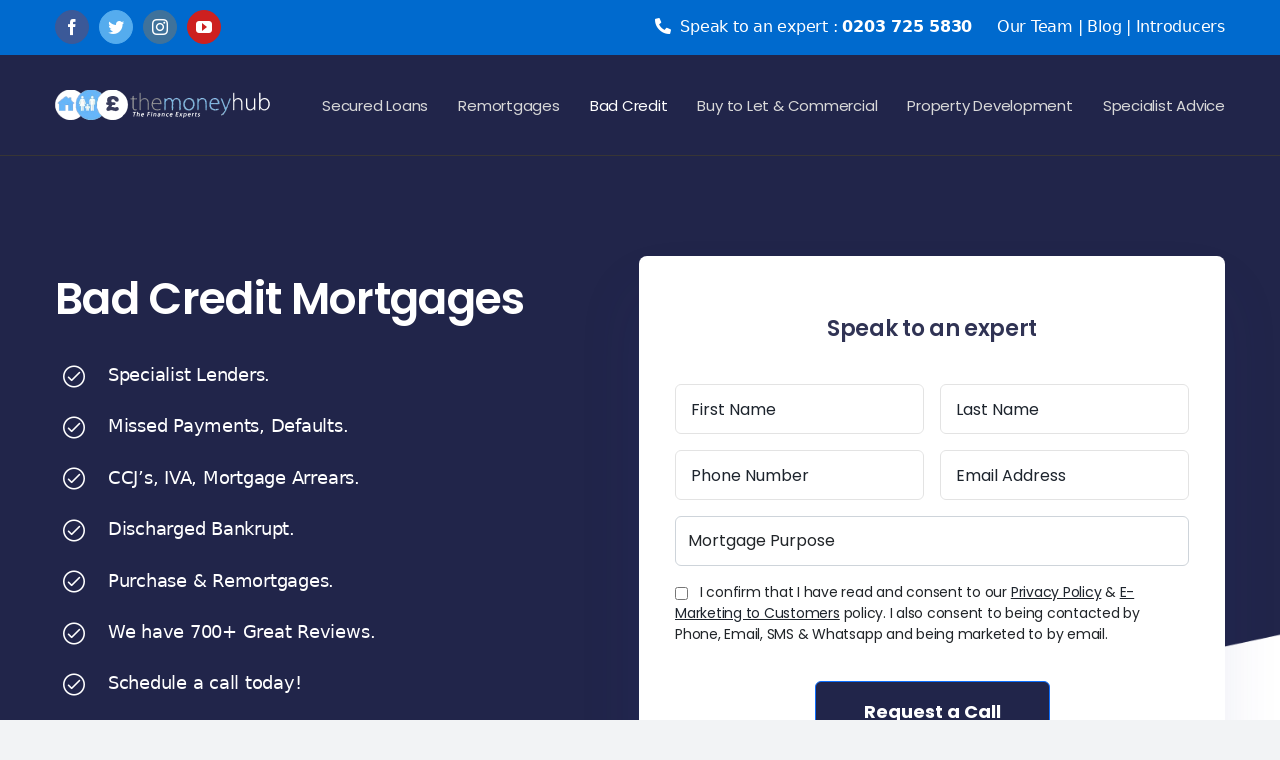

--- FILE ---
content_type: text/html; charset=UTF-8
request_url: https://www.themoneyhub.co.uk/mortgages/bad-credit-mortgages/
body_size: 30840
content:
<!DOCTYPE html>
<html class="avada-html-layout-wide avada-html-header-position-top avada-is-100-percent-template avada-mobile-header-color-not-opaque" lang="en-GB" prefix="og: http://ogp.me/ns# fb: http://ogp.me/ns/fb#">
<head>
	<meta http-equiv="X-UA-Compatible" content="IE=edge" />
	<meta http-equiv="Content-Type" content="text/html; charset=utf-8"/>
	<meta name="viewport" content="width=device-width, initial-scale=1" />
	<link rel="dns-prefetch" href="//cdn.hu-manity.co" />
		<!-- Cookie Compliance -->
		<script type="c8ea9033d7279015c0b2a491-text/javascript">var huOptions = {"appID":"wwwthemoneyhubcouk-a5ba6c5","currentLanguage":"en","blocking":false,"globalCookie":false,"isAdmin":false,"privacyConsent":true,"forms":[]};</script>
		<script type="c8ea9033d7279015c0b2a491-text/javascript" src="https://cdn.hu-manity.co/hu-banner.min.js"></script><script type="c8ea9033d7279015c0b2a491-text/javascript">!function(e,c){e[c]=e[c]+(e[c]&&" ")+"quform-js"}(document.documentElement,"className");</script><meta name='robots' content='index, follow, max-image-preview:large, max-snippet:-1, max-video-preview:-1' />

		<!-- Meta Tag Manager -->
		<meta name="facebook-domain-verification" content="jbpp0se09hwfq8o4y8r5gft56b81jl" />
		<!-- / Meta Tag Manager -->

	<!-- This site is optimized with the Yoast SEO plugin v26.7 - https://yoast.com/wordpress/plugins/seo/ -->
	<title>Bad Credit Mortgages - Poor Credit History - The Money Hub</title>
	<meta name="description" content="We specialise in Bad Credit Mortgages for clients who are bad credit registered and who have CCJs, defaults &amp; missed payments. Enquire online today." />
	<link rel="canonical" href="https://www.themoneyhub.co.uk/mortgages/bad-credit-mortgages/" />
	<meta property="og:locale" content="en_GB" />
	<meta property="og:type" content="article" />
	<meta property="og:title" content="Bad Credit Mortgages - Poor Credit History - The Money Hub" />
	<meta property="og:description" content="We specialise in Bad Credit Mortgages for clients who are bad credit registered and who have CCJs, defaults &amp; missed payments. Enquire online today." />
	<meta property="og:url" content="https://www.themoneyhub.co.uk/mortgages/bad-credit-mortgages/" />
	<meta property="og:site_name" content="The Money Hub" />
	<meta property="article:publisher" content="https://www.facebook.com/themoneyhub.co.uk/" />
	<meta property="article:modified_time" content="2023-03-26T14:19:04+00:00" />
	<meta name="twitter:card" content="summary_large_image" />
	<meta name="twitter:site" content="@themoneyhub" />
	<meta name="twitter:label1" content="Estimated reading time" />
	<meta name="twitter:data1" content="54 minutes" />
	<script type="application/ld+json" class="yoast-schema-graph">{"@context":"https://schema.org","@graph":[{"@type":"WebPage","@id":"https://www.themoneyhub.co.uk/mortgages/bad-credit-mortgages/","url":"https://www.themoneyhub.co.uk/mortgages/bad-credit-mortgages/","name":"Bad Credit Mortgages - Poor Credit History - The Money Hub","isPartOf":{"@id":"https://www.themoneyhub.co.uk/#website"},"datePublished":"2022-09-02T06:11:25+00:00","dateModified":"2023-03-26T14:19:04+00:00","description":"We specialise in Bad Credit Mortgages for clients who are bad credit registered and who have CCJs, defaults & missed payments. Enquire online today.","breadcrumb":{"@id":"https://www.themoneyhub.co.uk/mortgages/bad-credit-mortgages/#breadcrumb"},"inLanguage":"en-GB","potentialAction":[{"@type":"ReadAction","target":["https://www.themoneyhub.co.uk/mortgages/bad-credit-mortgages/"]}]},{"@type":"BreadcrumbList","@id":"https://www.themoneyhub.co.uk/mortgages/bad-credit-mortgages/#breadcrumb","itemListElement":[{"@type":"ListItem","position":1,"name":"Home","item":"https://www.themoneyhub.co.uk/"},{"@type":"ListItem","position":2,"name":"Mortgages","item":"https://www.themoneyhub.co.uk/mortgages/"},{"@type":"ListItem","position":3,"name":"Bad Credit Mortgages"}]},{"@type":"WebSite","@id":"https://www.themoneyhub.co.uk/#website","url":"https://www.themoneyhub.co.uk/","name":"The Money Hub","description":"The Financial Experts","potentialAction":[{"@type":"SearchAction","target":{"@type":"EntryPoint","urlTemplate":"https://www.themoneyhub.co.uk/?s={search_term_string}"},"query-input":{"@type":"PropertyValueSpecification","valueRequired":true,"valueName":"search_term_string"}}],"inLanguage":"en-GB"}]}</script>
	<!-- / Yoast SEO plugin. -->


<link rel="alternate" type="application/rss+xml" title="The Money Hub &raquo; Feed" href="https://www.themoneyhub.co.uk/feed/" />
<link rel="alternate" type="application/rss+xml" title="The Money Hub &raquo; Comments Feed" href="https://www.themoneyhub.co.uk/comments/feed/" />
					<link rel="shortcut icon" href="https://www.themoneyhub.co.uk/wp-content/uploads/2022/09/favicon.png" type="image/x-icon" />
		
		
		
				<link rel="alternate" title="oEmbed (JSON)" type="application/json+oembed" href="https://www.themoneyhub.co.uk/wp-json/oembed/1.0/embed?url=https%3A%2F%2Fwww.themoneyhub.co.uk%2Fmortgages%2Fbad-credit-mortgages%2F" />
<link rel="alternate" title="oEmbed (XML)" type="text/xml+oembed" href="https://www.themoneyhub.co.uk/wp-json/oembed/1.0/embed?url=https%3A%2F%2Fwww.themoneyhub.co.uk%2Fmortgages%2Fbad-credit-mortgages%2F&#038;format=xml" />
		<style>
			.lazyload,
			.lazyloading {
				max-width: 100%;
			}
		</style>
		
		<meta property="og:title" content="Bad Credit Mortgages"/>
		<meta property="og:type" content="article"/>
		<meta property="og:url" content="https://www.themoneyhub.co.uk/mortgages/bad-credit-mortgages/"/>
		<meta property="og:site_name" content="The Money Hub"/>
		<meta property="og:description" content="Bad Credit Mortgages Specialist Lenders. Missed Payments, Defaults. CCJ’s, IVA, Mortgage Arrears. Discharged Bankrupt. Purchase &amp; Remortgages. We have 700+ Great Reviews. Schedule a call today!   Speak to an expert      

Bad Credit Mortgage Specialists   

We specialise in helping clients that have bad credit registered such as"/>

									<meta property="og:image" content="https://www.themoneyhub.co.uk/wp-content/uploads/2022/08/1-1.png"/>
							<style id='wp-img-auto-sizes-contain-inline-css' type='text/css'>
img:is([sizes=auto i],[sizes^="auto," i]){contain-intrinsic-size:3000px 1500px}
/*# sourceURL=wp-img-auto-sizes-contain-inline-css */
</style>
<style id='wp-block-library-inline-css' type='text/css'>
:root{--wp-block-synced-color:#7a00df;--wp-block-synced-color--rgb:122,0,223;--wp-bound-block-color:var(--wp-block-synced-color);--wp-editor-canvas-background:#ddd;--wp-admin-theme-color:#007cba;--wp-admin-theme-color--rgb:0,124,186;--wp-admin-theme-color-darker-10:#006ba1;--wp-admin-theme-color-darker-10--rgb:0,107,160.5;--wp-admin-theme-color-darker-20:#005a87;--wp-admin-theme-color-darker-20--rgb:0,90,135;--wp-admin-border-width-focus:2px}@media (min-resolution:192dpi){:root{--wp-admin-border-width-focus:1.5px}}.wp-element-button{cursor:pointer}:root .has-very-light-gray-background-color{background-color:#eee}:root .has-very-dark-gray-background-color{background-color:#313131}:root .has-very-light-gray-color{color:#eee}:root .has-very-dark-gray-color{color:#313131}:root .has-vivid-green-cyan-to-vivid-cyan-blue-gradient-background{background:linear-gradient(135deg,#00d084,#0693e3)}:root .has-purple-crush-gradient-background{background:linear-gradient(135deg,#34e2e4,#4721fb 50%,#ab1dfe)}:root .has-hazy-dawn-gradient-background{background:linear-gradient(135deg,#faaca8,#dad0ec)}:root .has-subdued-olive-gradient-background{background:linear-gradient(135deg,#fafae1,#67a671)}:root .has-atomic-cream-gradient-background{background:linear-gradient(135deg,#fdd79a,#004a59)}:root .has-nightshade-gradient-background{background:linear-gradient(135deg,#330968,#31cdcf)}:root .has-midnight-gradient-background{background:linear-gradient(135deg,#020381,#2874fc)}:root{--wp--preset--font-size--normal:16px;--wp--preset--font-size--huge:42px}.has-regular-font-size{font-size:1em}.has-larger-font-size{font-size:2.625em}.has-normal-font-size{font-size:var(--wp--preset--font-size--normal)}.has-huge-font-size{font-size:var(--wp--preset--font-size--huge)}.has-text-align-center{text-align:center}.has-text-align-left{text-align:left}.has-text-align-right{text-align:right}.has-fit-text{white-space:nowrap!important}#end-resizable-editor-section{display:none}.aligncenter{clear:both}.items-justified-left{justify-content:flex-start}.items-justified-center{justify-content:center}.items-justified-right{justify-content:flex-end}.items-justified-space-between{justify-content:space-between}.screen-reader-text{border:0;clip-path:inset(50%);height:1px;margin:-1px;overflow:hidden;padding:0;position:absolute;width:1px;word-wrap:normal!important}.screen-reader-text:focus{background-color:#ddd;clip-path:none;color:#444;display:block;font-size:1em;height:auto;left:5px;line-height:normal;padding:15px 23px 14px;text-decoration:none;top:5px;width:auto;z-index:100000}html :where(.has-border-color){border-style:solid}html :where([style*=border-top-color]){border-top-style:solid}html :where([style*=border-right-color]){border-right-style:solid}html :where([style*=border-bottom-color]){border-bottom-style:solid}html :where([style*=border-left-color]){border-left-style:solid}html :where([style*=border-width]){border-style:solid}html :where([style*=border-top-width]){border-top-style:solid}html :where([style*=border-right-width]){border-right-style:solid}html :where([style*=border-bottom-width]){border-bottom-style:solid}html :where([style*=border-left-width]){border-left-style:solid}html :where(img[class*=wp-image-]){height:auto;max-width:100%}:where(figure){margin:0 0 1em}html :where(.is-position-sticky){--wp-admin--admin-bar--position-offset:var(--wp-admin--admin-bar--height,0px)}@media screen and (max-width:600px){html :where(.is-position-sticky){--wp-admin--admin-bar--position-offset:0px}}

/*# sourceURL=wp-block-library-inline-css */
</style><style id='global-styles-inline-css' type='text/css'>
:root{--wp--preset--aspect-ratio--square: 1;--wp--preset--aspect-ratio--4-3: 4/3;--wp--preset--aspect-ratio--3-4: 3/4;--wp--preset--aspect-ratio--3-2: 3/2;--wp--preset--aspect-ratio--2-3: 2/3;--wp--preset--aspect-ratio--16-9: 16/9;--wp--preset--aspect-ratio--9-16: 9/16;--wp--preset--color--black: #000000;--wp--preset--color--cyan-bluish-gray: #abb8c3;--wp--preset--color--white: #ffffff;--wp--preset--color--pale-pink: #f78da7;--wp--preset--color--vivid-red: #cf2e2e;--wp--preset--color--luminous-vivid-orange: #ff6900;--wp--preset--color--luminous-vivid-amber: #fcb900;--wp--preset--color--light-green-cyan: #7bdcb5;--wp--preset--color--vivid-green-cyan: #00d084;--wp--preset--color--pale-cyan-blue: #8ed1fc;--wp--preset--color--vivid-cyan-blue: #0693e3;--wp--preset--color--vivid-purple: #9b51e0;--wp--preset--gradient--vivid-cyan-blue-to-vivid-purple: linear-gradient(135deg,rgb(6,147,227) 0%,rgb(155,81,224) 100%);--wp--preset--gradient--light-green-cyan-to-vivid-green-cyan: linear-gradient(135deg,rgb(122,220,180) 0%,rgb(0,208,130) 100%);--wp--preset--gradient--luminous-vivid-amber-to-luminous-vivid-orange: linear-gradient(135deg,rgb(252,185,0) 0%,rgb(255,105,0) 100%);--wp--preset--gradient--luminous-vivid-orange-to-vivid-red: linear-gradient(135deg,rgb(255,105,0) 0%,rgb(207,46,46) 100%);--wp--preset--gradient--very-light-gray-to-cyan-bluish-gray: linear-gradient(135deg,rgb(238,238,238) 0%,rgb(169,184,195) 100%);--wp--preset--gradient--cool-to-warm-spectrum: linear-gradient(135deg,rgb(74,234,220) 0%,rgb(151,120,209) 20%,rgb(207,42,186) 40%,rgb(238,44,130) 60%,rgb(251,105,98) 80%,rgb(254,248,76) 100%);--wp--preset--gradient--blush-light-purple: linear-gradient(135deg,rgb(255,206,236) 0%,rgb(152,150,240) 100%);--wp--preset--gradient--blush-bordeaux: linear-gradient(135deg,rgb(254,205,165) 0%,rgb(254,45,45) 50%,rgb(107,0,62) 100%);--wp--preset--gradient--luminous-dusk: linear-gradient(135deg,rgb(255,203,112) 0%,rgb(199,81,192) 50%,rgb(65,88,208) 100%);--wp--preset--gradient--pale-ocean: linear-gradient(135deg,rgb(255,245,203) 0%,rgb(182,227,212) 50%,rgb(51,167,181) 100%);--wp--preset--gradient--electric-grass: linear-gradient(135deg,rgb(202,248,128) 0%,rgb(113,206,126) 100%);--wp--preset--gradient--midnight: linear-gradient(135deg,rgb(2,3,129) 0%,rgb(40,116,252) 100%);--wp--preset--font-size--small: 12.75px;--wp--preset--font-size--medium: 20px;--wp--preset--font-size--large: 25.5px;--wp--preset--font-size--x-large: 42px;--wp--preset--font-size--normal: 17px;--wp--preset--font-size--xlarge: 34px;--wp--preset--font-size--huge: 51px;--wp--preset--spacing--20: 0.44rem;--wp--preset--spacing--30: 0.67rem;--wp--preset--spacing--40: 1rem;--wp--preset--spacing--50: 1.5rem;--wp--preset--spacing--60: 2.25rem;--wp--preset--spacing--70: 3.38rem;--wp--preset--spacing--80: 5.06rem;--wp--preset--shadow--natural: 6px 6px 9px rgba(0, 0, 0, 0.2);--wp--preset--shadow--deep: 12px 12px 50px rgba(0, 0, 0, 0.4);--wp--preset--shadow--sharp: 6px 6px 0px rgba(0, 0, 0, 0.2);--wp--preset--shadow--outlined: 6px 6px 0px -3px rgb(255, 255, 255), 6px 6px rgb(0, 0, 0);--wp--preset--shadow--crisp: 6px 6px 0px rgb(0, 0, 0);}:where(.is-layout-flex){gap: 0.5em;}:where(.is-layout-grid){gap: 0.5em;}body .is-layout-flex{display: flex;}.is-layout-flex{flex-wrap: wrap;align-items: center;}.is-layout-flex > :is(*, div){margin: 0;}body .is-layout-grid{display: grid;}.is-layout-grid > :is(*, div){margin: 0;}:where(.wp-block-columns.is-layout-flex){gap: 2em;}:where(.wp-block-columns.is-layout-grid){gap: 2em;}:where(.wp-block-post-template.is-layout-flex){gap: 1.25em;}:where(.wp-block-post-template.is-layout-grid){gap: 1.25em;}.has-black-color{color: var(--wp--preset--color--black) !important;}.has-cyan-bluish-gray-color{color: var(--wp--preset--color--cyan-bluish-gray) !important;}.has-white-color{color: var(--wp--preset--color--white) !important;}.has-pale-pink-color{color: var(--wp--preset--color--pale-pink) !important;}.has-vivid-red-color{color: var(--wp--preset--color--vivid-red) !important;}.has-luminous-vivid-orange-color{color: var(--wp--preset--color--luminous-vivid-orange) !important;}.has-luminous-vivid-amber-color{color: var(--wp--preset--color--luminous-vivid-amber) !important;}.has-light-green-cyan-color{color: var(--wp--preset--color--light-green-cyan) !important;}.has-vivid-green-cyan-color{color: var(--wp--preset--color--vivid-green-cyan) !important;}.has-pale-cyan-blue-color{color: var(--wp--preset--color--pale-cyan-blue) !important;}.has-vivid-cyan-blue-color{color: var(--wp--preset--color--vivid-cyan-blue) !important;}.has-vivid-purple-color{color: var(--wp--preset--color--vivid-purple) !important;}.has-black-background-color{background-color: var(--wp--preset--color--black) !important;}.has-cyan-bluish-gray-background-color{background-color: var(--wp--preset--color--cyan-bluish-gray) !important;}.has-white-background-color{background-color: var(--wp--preset--color--white) !important;}.has-pale-pink-background-color{background-color: var(--wp--preset--color--pale-pink) !important;}.has-vivid-red-background-color{background-color: var(--wp--preset--color--vivid-red) !important;}.has-luminous-vivid-orange-background-color{background-color: var(--wp--preset--color--luminous-vivid-orange) !important;}.has-luminous-vivid-amber-background-color{background-color: var(--wp--preset--color--luminous-vivid-amber) !important;}.has-light-green-cyan-background-color{background-color: var(--wp--preset--color--light-green-cyan) !important;}.has-vivid-green-cyan-background-color{background-color: var(--wp--preset--color--vivid-green-cyan) !important;}.has-pale-cyan-blue-background-color{background-color: var(--wp--preset--color--pale-cyan-blue) !important;}.has-vivid-cyan-blue-background-color{background-color: var(--wp--preset--color--vivid-cyan-blue) !important;}.has-vivid-purple-background-color{background-color: var(--wp--preset--color--vivid-purple) !important;}.has-black-border-color{border-color: var(--wp--preset--color--black) !important;}.has-cyan-bluish-gray-border-color{border-color: var(--wp--preset--color--cyan-bluish-gray) !important;}.has-white-border-color{border-color: var(--wp--preset--color--white) !important;}.has-pale-pink-border-color{border-color: var(--wp--preset--color--pale-pink) !important;}.has-vivid-red-border-color{border-color: var(--wp--preset--color--vivid-red) !important;}.has-luminous-vivid-orange-border-color{border-color: var(--wp--preset--color--luminous-vivid-orange) !important;}.has-luminous-vivid-amber-border-color{border-color: var(--wp--preset--color--luminous-vivid-amber) !important;}.has-light-green-cyan-border-color{border-color: var(--wp--preset--color--light-green-cyan) !important;}.has-vivid-green-cyan-border-color{border-color: var(--wp--preset--color--vivid-green-cyan) !important;}.has-pale-cyan-blue-border-color{border-color: var(--wp--preset--color--pale-cyan-blue) !important;}.has-vivid-cyan-blue-border-color{border-color: var(--wp--preset--color--vivid-cyan-blue) !important;}.has-vivid-purple-border-color{border-color: var(--wp--preset--color--vivid-purple) !important;}.has-vivid-cyan-blue-to-vivid-purple-gradient-background{background: var(--wp--preset--gradient--vivid-cyan-blue-to-vivid-purple) !important;}.has-light-green-cyan-to-vivid-green-cyan-gradient-background{background: var(--wp--preset--gradient--light-green-cyan-to-vivid-green-cyan) !important;}.has-luminous-vivid-amber-to-luminous-vivid-orange-gradient-background{background: var(--wp--preset--gradient--luminous-vivid-amber-to-luminous-vivid-orange) !important;}.has-luminous-vivid-orange-to-vivid-red-gradient-background{background: var(--wp--preset--gradient--luminous-vivid-orange-to-vivid-red) !important;}.has-very-light-gray-to-cyan-bluish-gray-gradient-background{background: var(--wp--preset--gradient--very-light-gray-to-cyan-bluish-gray) !important;}.has-cool-to-warm-spectrum-gradient-background{background: var(--wp--preset--gradient--cool-to-warm-spectrum) !important;}.has-blush-light-purple-gradient-background{background: var(--wp--preset--gradient--blush-light-purple) !important;}.has-blush-bordeaux-gradient-background{background: var(--wp--preset--gradient--blush-bordeaux) !important;}.has-luminous-dusk-gradient-background{background: var(--wp--preset--gradient--luminous-dusk) !important;}.has-pale-ocean-gradient-background{background: var(--wp--preset--gradient--pale-ocean) !important;}.has-electric-grass-gradient-background{background: var(--wp--preset--gradient--electric-grass) !important;}.has-midnight-gradient-background{background: var(--wp--preset--gradient--midnight) !important;}.has-small-font-size{font-size: var(--wp--preset--font-size--small) !important;}.has-medium-font-size{font-size: var(--wp--preset--font-size--medium) !important;}.has-large-font-size{font-size: var(--wp--preset--font-size--large) !important;}.has-x-large-font-size{font-size: var(--wp--preset--font-size--x-large) !important;}
/*# sourceURL=global-styles-inline-css */
</style>

<style id='classic-theme-styles-inline-css' type='text/css'>
/*! This file is auto-generated */
.wp-block-button__link{color:#fff;background-color:#32373c;border-radius:9999px;box-shadow:none;text-decoration:none;padding:calc(.667em + 2px) calc(1.333em + 2px);font-size:1.125em}.wp-block-file__button{background:#32373c;color:#fff;text-decoration:none}
/*# sourceURL=/wp-includes/css/classic-themes.min.css */
</style>
<link rel='stylesheet' id='wpo_min-header-0-css' href='https://www.themoneyhub.co.uk/wp-content/cache/wpo-minify/1768240171/assets/wpo-minify-header-b9e834b0.min.css' type='text/css' media='all' />
<script type="c8ea9033d7279015c0b2a491-text/javascript" src="https://www.themoneyhub.co.uk/wp-content/cache/wpo-minify/1768240171/assets/wpo-minify-header-7ca30e5c.min.js" id="wpo_min-header-0-js"></script>
<link rel="https://api.w.org/" href="https://www.themoneyhub.co.uk/wp-json/" /><link rel="alternate" title="JSON" type="application/json" href="https://www.themoneyhub.co.uk/wp-json/wp/v2/pages/357" /><link rel="EditURI" type="application/rsd+xml" title="RSD" href="https://www.themoneyhub.co.uk/xmlrpc.php?rsd" />
<meta name="generator" content="WordPress 6.9" />
<link rel='shortlink' href='https://www.themoneyhub.co.uk/?p=357' />
<!-- Google tag (gtag.js) -->
<script async src="https://www.googletagmanager.com/gtag/js?id=G-NNW39SZMRY" type="c8ea9033d7279015c0b2a491-text/javascript"></script>
<script type="c8ea9033d7279015c0b2a491-text/javascript">
  window.dataLayer = window.dataLayer || [];
  function gtag(){dataLayer.push(arguments);}
  gtag('js', new Date());

  gtag('config', 'G-NNW39SZMRY');
  gtag('config', 'UA-58373812-19');
  gtag('config', 'AW-982679017');
</script>

<!-- Facebook Pixel Code -->
<script type="c8ea9033d7279015c0b2a491-text/javascript">
!function(f,b,e,v,n,t,s)
{if(f.fbq)return;n=f.fbq=function(){n.callMethod?
n.callMethod.apply(n,arguments):n.queue.push(arguments)};
if(!f._fbq)f._fbq=n;n.push=n;n.loaded=!0;n.version='2.0';
n.queue=[];t=b.createElement(e);t.async=!0;
t.src=v;s=b.getElementsByTagName(e)[0];
s.parentNode.insertBefore(t,s)}(window,document,'script',
'https://connect.facebook.net/en_US/fbevents.js');
 fbq('init', '301860165664525'); 
fbq('track', 'PageView');
</script>
<noscript>
 <img height="1" width="1" 
src="https://www.facebook.com/tr?id=301860165664525&ev=PageView
&noscript=1"/>
</noscript>
<!-- End Facebook Pixel Code -->		<script type="c8ea9033d7279015c0b2a491-text/javascript">
			document.documentElement.className = document.documentElement.className.replace('no-js', 'js');
		</script>
				<style>
			.no-js img.lazyload {
				display: none;
			}

			figure.wp-block-image img.lazyloading {
				min-width: 150px;
			}

			.lazyload,
			.lazyloading {
				--smush-placeholder-width: 100px;
				--smush-placeholder-aspect-ratio: 1/1;
				width: var(--smush-image-width, var(--smush-placeholder-width)) !important;
				aspect-ratio: var(--smush-image-aspect-ratio, var(--smush-placeholder-aspect-ratio)) !important;
			}

						.lazyload, .lazyloading {
				opacity: 0;
			}

			.lazyloaded {
				opacity: 1;
				transition: opacity 400ms;
				transition-delay: 0ms;
			}

					</style>
		<link rel="preload" href="https://www.themoneyhub.co.uk/wp-content/themes/website/includes/lib/assets/fonts/icomoon/awb-icons.woff" as="font" type="font/woff" crossorigin><link rel="preload" href="//www.themoneyhub.co.uk/wp-content/themes/website/includes/lib/assets/fonts/fontawesome/webfonts/fa-brands-400.woff2" as="font" type="font/woff2" crossorigin><link rel="preload" href="//www.themoneyhub.co.uk/wp-content/themes/website/includes/lib/assets/fonts/fontawesome/webfonts/fa-regular-400.woff2" as="font" type="font/woff2" crossorigin><link rel="preload" href="//www.themoneyhub.co.uk/wp-content/themes/website/includes/lib/assets/fonts/fontawesome/webfonts/fa-solid-900.woff2" as="font" type="font/woff2" crossorigin><link rel="preload" href="https://www.themoneyhub.co.uk/wp-content/uploads/fusion-icons/new_icon-v1.0-1/fonts/new_icon.ttf?smiaqt" as="font" type="font/ttf" crossorigin><style type="text/css" id="css-fb-visibility">@media screen and (max-width: 550px){.fusion-no-small-visibility{display:none !important;}body .sm-text-align-center{text-align:center !important;}body .sm-text-align-left{text-align:left !important;}body .sm-text-align-right{text-align:right !important;}body .sm-flex-align-center{justify-content:center !important;}body .sm-flex-align-flex-start{justify-content:flex-start !important;}body .sm-flex-align-flex-end{justify-content:flex-end !important;}body .sm-mx-auto{margin-left:auto !important;margin-right:auto !important;}body .sm-ml-auto{margin-left:auto !important;}body .sm-mr-auto{margin-right:auto !important;}body .fusion-absolute-position-small{position:absolute;top:auto;width:100%;}.awb-sticky.awb-sticky-small{ position: sticky }}@media screen and (min-width: 551px) and (max-width: 1024px){.fusion-no-medium-visibility{display:none !important;}body .md-text-align-center{text-align:center !important;}body .md-text-align-left{text-align:left !important;}body .md-text-align-right{text-align:right !important;}body .md-flex-align-center{justify-content:center !important;}body .md-flex-align-flex-start{justify-content:flex-start !important;}body .md-flex-align-flex-end{justify-content:flex-end !important;}body .md-mx-auto{margin-left:auto !important;margin-right:auto !important;}body .md-ml-auto{margin-left:auto !important;}body .md-mr-auto{margin-right:auto !important;}body .fusion-absolute-position-medium{position:absolute;top:auto;width:100%;}.awb-sticky.awb-sticky-medium{ position: sticky }}@media screen and (min-width: 1025px){.fusion-no-large-visibility{display:none !important;}body .lg-text-align-center{text-align:center !important;}body .lg-text-align-left{text-align:left !important;}body .lg-text-align-right{text-align:right !important;}body .lg-flex-align-center{justify-content:center !important;}body .lg-flex-align-flex-start{justify-content:flex-start !important;}body .lg-flex-align-flex-end{justify-content:flex-end !important;}body .lg-mx-auto{margin-left:auto !important;margin-right:auto !important;}body .lg-ml-auto{margin-left:auto !important;}body .lg-mr-auto{margin-right:auto !important;}body .fusion-absolute-position-large{position:absolute;top:auto;width:100%;}.awb-sticky.awb-sticky-large{ position: sticky }}</style><style type="text/css">.recentcomments a{display:inline !important;padding:0 !important;margin:0 !important;}</style><style type="text/css" id="custom-background-css">
body.custom-background { background-color: #21254a; }
</style>
	<script type="c8ea9033d7279015c0b2a491-text/javascript">$.getScript('https://www.googletagmanager.com/gtag/js?id=UA-58373812-19', function() {window.dataLayer = window.dataLayer || [];function gtag(){dataLayer.push(arguments);}gtag('js', new Date());gtag('config', 'UA-58373812-19');});

grantButton.addEventListener("click", function() {
localStorage.setItem("consentGranted", "true");
function gtag() { dataLayer.push(arguments); }

gtag('consent', 'update', {
  ad_user_data: 'granted',
  ad_personalization: 'granted',
  ad_storage: 'granted',
  analytics_storage: 'granted'
});

// Load gtag.js script.
var gtagScript = document.createElement('script');
gtagScript.async = true;
gtagScript.src = 'https://www.googletagmanager.com/gtag/js?id=UA-58373812-19';

var firstScript = document.getElementsByTagName('script')[0];
firstScript.parentNode.insertBefore(gtagScript,firstScript);</script><meta name="twitter:card" content="summary" />
<meta name="twitter:title" content="Specialist Brokers – Mortgages, Loans, Bridging, Bad Credit | The Money Hub" />
<meta name="twitter:description" content="We are mortgage & loan specialists and can help you if you're struggling to get credit due to a poor credit history. Enquire online or call us on 0203 725 5830." />
<meta name="twitter:url" content="https://www.themoneyhub.co.uk" />
<meta name="twitter:image" content="https://www.themoneyhub.co.uk/images/logo-social.jpg" /><meta property="og:type" content="website" />
<meta property="og:title" content="Specialist Brokers – Mortgages, Loans, Bridging, Bad Credit | The Money Hub" />
<meta property="og:description" content="We are mortgage & loan specialists and can help you if you're struggling to get credit due to a poor credit history. Enquire online or call us on 0203 725 5830." />
<meta property="og:url" content="https://www.themoneyhub.co.uk" />
<meta property="og:image" content="https://www.themoneyhub.co.uk/images/logo-social.jpg" /><script type="application/ld+json">{"@context": "http://schema.org","@type": "Organization","name": "The Money Hub - Bad Credit Mortgages, Secured Loans & Bridging Loan Specialists","url": "https://www.themoneyhub.co.uk","logo": "https://www.themoneyhub.co.uk/images/logo-social.jpg","contactPoint": [{"@type": "ContactPoint","telephone": "+44 203 725 5830","contactType": "Enquiries"}]}</script><script type="c8ea9033d7279015c0b2a491-text/javascript">(function(w,d,s,l,i){w[l]=w[l]||[];w[l].push({'gtm.start':new Date().getTime(),event:'gtm.js'});var f=d.getElementsByTagName(s)[0],j=d.createElement(s),dl=l!='dataLayer'?'&l='+l:'';j.async=true;j.src='https://www.googletagmanager.com/gtm.js?id='+i+dl;f.parentNode.insertBefore(j,f);})(window,document,'script','dataLayer','GTM-MM88H2G');</script>		<style type="text/css" id="wp-custom-css">
			h1 {
    font-size: 44px !important;
}
p.lp-form-text {
    color: white;
}
p.lp-form-text a {
    color: white;
}
.quform-12 .quform-button-submit button, .quform-12 .quform-element-submit.quform-button-style-theme .quform-button-submit button {
    border-color: var(--awb-custom_color_1);
    border-radius: 4px 4px 4px 4px;
    background: #ffe300;
    font-family: 'Poppins';
    font-size: 18px;
    font-weight: 600;
    padding-left: 25px;
    padding-right: 25px;
    padding-top: 12px;
    padding-bottom: 12px;
}
h2 {
    font-size: 30px !important;
}
label.quform-option-label.quform-option-label-12_6_1 {
    color: white;
}
h3 {
    font-size: 22px !important;
}
.c-white-text p {
    color: white;
}
span.top-header-links-c {
    font-size: 16px;
    margin-left: 20px;
}
.c-white-text h2 {
    color: white;
    margin-bottom: 10px;
}
.landingpage-col-bg {
    background-image: url(/wp-content/uploads/2022/08/anastasiia-chepinska-mB__zsotOqY-unsplash-scaled.jpg);
    background-position: center;
    background-size: cover;
    border-radius: 20px 20px 20px 20px;
    overflow: hidden;
    box-shadow: 0px 0px 10px 0px rgba(0,0,0,0.1);
    margin-bottom: 30px !important;
}
@media (max-width: 500px) {
	h1 {
    font-size: 30px !important;
}
	h2 {
    font-size: 26px !important;
}
	h3 {
    font-size: 22px !important;
}
	span.top-header-links-c {
    font-size: 16px;
    margin-left: 20px;
    display: none;
}
}

.h1-different-colour h1 {
    color: #21254a;
}		</style>
				<script type="c8ea9033d7279015c0b2a491-text/javascript">
			var doc = document.documentElement;
			doc.setAttribute( 'data-useragent', navigator.userAgent );
		</script>
		
	</head>

<body class="wp-singular page-template page-template-100-width page-template-100-width-php page page-id-357 page-child parent-pageid-458 custom-background wp-theme-website wp-child-theme-website-Child-Theme cookies-not-set fusion-image-hovers fusion-pagination-sizing fusion-button_type-flat fusion-button_span-no fusion-button_gradient-linear avada-image-rollover-circle-yes avada-image-rollover-yes avada-image-rollover-direction-left fusion-body ltr no-tablet-sticky-header no-mobile-sticky-header no-mobile-slidingbar no-mobile-totop avada-has-rev-slider-styles fusion-disable-outline fusion-sub-menu-fade mobile-logo-pos-left layout-wide-mode avada-has-boxed-modal-shadow- layout-scroll-offset-full avada-has-zero-margin-offset-top fusion-top-header menu-text-align-center mobile-menu-design-modern fusion-show-pagination-text fusion-header-layout-v3 avada-responsive avada-footer-fx-none avada-menu-highlight-style-textcolor fusion-search-form-clean fusion-main-menu-search-overlay fusion-avatar-circle avada-dropdown-styles avada-blog-layout-large avada-blog-archive-layout-large avada-header-shadow-no avada-menu-icon-position-left avada-has-megamenu-shadow avada-has-breadcrumb-mobile-hidden avada-has-titlebar-hide avada-header-border-color-full-transparent avada-has-pagination-width_height avada-flyout-menu-direction-fade avada-ec-views-v1" data-awb-post-id="357">
	<noscript><iframe data-src="https://www.googletagmanager.com/ns.html?id=GTM-MM88H2G" height="0" width="0" style="display:none;visibility:hidden" src="[data-uri]" class="lazyload" data-load-mode="1"></iframe></noscript>	<a class="skip-link screen-reader-text" href="#content">Skip to content</a>

	<div id="boxed-wrapper">
		<div class="fusion-sides-frame"></div>
		<div id="wrapper" class="fusion-wrapper">
			<div id="home" style="position:relative;top:-1px;"></div>
			
				
			<header class="fusion-header-wrapper">
				<div class="fusion-header-v3 fusion-logo-alignment fusion-logo-left fusion-sticky-menu- fusion-sticky-logo- fusion-mobile-logo-  fusion-mobile-menu-design-modern">
					
<div class="fusion-secondary-header">
	<div class="fusion-row">
					<div class="fusion-alignleft">
				<div class="fusion-social-links-header"><div class="fusion-social-networks boxed-icons"><div class="fusion-social-networks-wrapper"><a  class="fusion-social-network-icon fusion-tooltip fusion-facebook awb-icon-facebook" style="color:#ffffff;background-color:#3b5998;border-color:#3b5998;" data-placement="bottom" data-title="Facebook" data-toggle="tooltip" title="Facebook" href="https://www.facebook.com/themoneyhub.co.uk/" target="_blank" rel="noreferrer"><span class="screen-reader-text">Facebook</span></a><a  class="fusion-social-network-icon fusion-tooltip fusion-twitter awb-icon-twitter" style="color:#ffffff;background-color:#55acee;border-color:#55acee;" data-placement="bottom" data-title="Twitter" data-toggle="tooltip" title="Twitter" href="https://twitter.com/themoneyhub/" target="_blank" rel="noopener noreferrer"><span class="screen-reader-text">Twitter</span></a><a  class="fusion-social-network-icon fusion-tooltip fusion-instagram awb-icon-instagram" style="color:#ffffff;background-color:#3f729b;border-color:#3f729b;" data-placement="bottom" data-title="Instagram" data-toggle="tooltip" title="Instagram" href="https://www.instagram.com/themoneyhubltd/" target="_blank" rel="noopener noreferrer"><span class="screen-reader-text">Instagram</span></a><a  class="fusion-social-network-icon fusion-tooltip fusion-youtube awb-icon-youtube" style="color:#ffffff;background-color:#cd201f;border-color:#cd201f;" data-placement="bottom" data-title="YouTube" data-toggle="tooltip" title="YouTube" href="https://www.youtube.com/channel/UCWP55UVWFrqfUzOAxFo5mJQ" target="_blank" rel="noopener noreferrer"><span class="screen-reader-text">YouTube</span></a></div></div></div>			</div>
							<div class="fusion-alignright">
				<div class="fusion-contact-info"><span class="fusion-contact-info-phone-number"><i class="fa-phone-alt fas header_top_icon icon_size"></i><a href="tel:0203 725 5830" class="text_white heading_font_size">Speak to an expert : <span class="text_bold">0203 725 5830</span> </a><span class="top-header-links-c"><a href="https://www.themoneyhub.co.uk/our-team/">Our Team</a> | <a href="https://www.themoneyhub.co.uk/blog/">Blog</a> | <a href="https://www.themoneyhub.co.uk/introducers/">Introducers</a></span></span></div>			</div>
			</div>
</div>
<div class="fusion-header-sticky-height"></div>
<div class="fusion-header">
	<div class="fusion-row">
					<div class="fusion-logo" data-margin-top="35px" data-margin-bottom="35px" data-margin-left="0px" data-margin-right="0px">
			<a class="fusion-logo-link"  href="https://www.themoneyhub.co.uk/" >

						<!-- standard logo -->
			<img data-src="https://www.themoneyhub.co.uk/wp-content/uploads/2022/08/1-1.png" data-srcset="https://www.themoneyhub.co.uk/wp-content/uploads/2022/08/1-1.png 1x" width="215" height="30" alt="The Money Hub Logo" data-retina_logo_url="" class="fusion-standard-logo lazyload" src="[data-uri]" style="--smush-placeholder-width: 215px; --smush-placeholder-aspect-ratio: 215/30;" />

			
					</a>
		</div>		<nav class="fusion-main-menu" aria-label="Main Menu"><div class="fusion-overlay-search">		<form role="search" class="searchform fusion-search-form  fusion-search-form-clean" method="get" action="https://www.themoneyhub.co.uk/">
			<div class="fusion-search-form-content">

				
				<div class="fusion-search-field search-field">
					<label><span class="screen-reader-text">Search for:</span>
													<input type="search" value="" name="s" class="s" placeholder="Search..." required aria-required="true" aria-label="Search..."/>
											</label>
				</div>
				<div class="fusion-search-button search-button">
					<input type="submit" class="fusion-search-submit searchsubmit" aria-label="Search" value="&#xf002;" />
									</div>

				
			</div>


			
		</form>
		<div class="fusion-search-spacer"></div><a href="#" role="button" aria-label="Close Search" class="fusion-close-search"></a></div><ul id="menu-main-menu" class="fusion-menu"><li  id="menu-item-4259"  class="menu-item menu-item-type-custom menu-item-object-custom menu-item-has-children menu-item-4259 fusion-dropdown-menu"  data-item-id="4259"><a  href="#" class="fusion-textcolor-highlight"><span class="menu-text">Secured Loans</span></a><ul class="sub-menu"><li  id="menu-item-4292"  class="menu-item menu-item-type-custom menu-item-object-custom menu-item-4292 fusion-dropdown-submenu" ><a  href="https://www.themoneyhub.co.uk/loans/debt-consolidation-loans/" class="fusion-textcolor-highlight"><span>Debt Consolidation Loans</span></a></li><li  id="menu-item-4293"  class="menu-item menu-item-type-custom menu-item-object-custom menu-item-4293 fusion-dropdown-submenu" ><a  href="https://www.themoneyhub.co.uk/loans/debt-consolidation-secured-loans/" class="fusion-textcolor-highlight"><span>Debt Consolidation Secured Loans</span></a></li><li  id="menu-item-4294"  class="menu-item menu-item-type-custom menu-item-object-custom menu-item-4294 fusion-dropdown-submenu" ><a  href="https://www.themoneyhub.co.uk/loans/home-improvement-loans/" class="fusion-textcolor-highlight"><span>Home Improvement Loans</span></a></li><li  id="menu-item-4295"  class="menu-item menu-item-type-custom menu-item-object-custom menu-item-4295 fusion-dropdown-submenu" ><a  href="https://www.themoneyhub.co.uk/loans/homeowner-loans/" class="fusion-textcolor-highlight"><span>Homeowner Loans</span></a></li><li  id="menu-item-4296"  class="menu-item menu-item-type-custom menu-item-object-custom menu-item-4296 fusion-dropdown-submenu" ><a  href="https://www.themoneyhub.co.uk/loans/long-term-loans/" class="fusion-textcolor-highlight"><span>Long Term Loans</span></a></li><li  id="menu-item-4297"  class="menu-item menu-item-type-custom menu-item-object-custom menu-item-4297 fusion-dropdown-submenu" ><a  href="https://www.themoneyhub.co.uk/loans/poor-credit-loans/" class="fusion-textcolor-highlight"><span>Poor Credit Loans</span></a></li><li  id="menu-item-4298"  class="menu-item menu-item-type-custom menu-item-object-custom menu-item-4298 fusion-dropdown-submenu" ><a  href="https://www.themoneyhub.co.uk/loans/secured-home-improvement-loans/" class="fusion-textcolor-highlight"><span>Secured Home Improvement Loans</span></a></li><li  id="menu-item-4299"  class="menu-item menu-item-type-custom menu-item-object-custom menu-item-4299 fusion-dropdown-submenu" ><a  href="https://www.themoneyhub.co.uk/loans/secured-loans/" class="fusion-textcolor-highlight"><span>Secured Loan Specialists</span></a></li><li  id="menu-item-4300"  class="menu-item menu-item-type-custom menu-item-object-custom menu-item-4300 fusion-dropdown-submenu" ><a  href="https://www.themoneyhub.co.uk/loans/secured-loans-with-bad-credit/" class="fusion-textcolor-highlight"><span>Secured Loans with Bad Credit</span></a></li><li  id="menu-item-4301"  class="menu-item menu-item-type-custom menu-item-object-custom menu-item-4301 fusion-dropdown-submenu" ><a  href="https://www.themoneyhub.co.uk/mortgages/second-charge-mortgages/" class="fusion-textcolor-highlight"><span>Second Charge Mortgages</span></a></li><li  id="menu-item-4302"  class="menu-item menu-item-type-custom menu-item-object-custom menu-item-4302 fusion-dropdown-submenu" ><a  href="https://www.themoneyhub.co.uk/secured-loan-broker/" class="fusion-textcolor-highlight"><span>Secured Loan Broker</span></a></li><li  id="menu-item-4303"  class="menu-item menu-item-type-custom menu-item-object-custom menu-item-4303 fusion-dropdown-submenu" ><a  href="https://www.themoneyhub.co.uk/loans/bad-credit-loans/" class="fusion-textcolor-highlight"><span>Bad Credit Loans</span></a></li><li  id="menu-item-4304"  class="menu-item menu-item-type-custom menu-item-object-custom menu-item-4304 fusion-dropdown-submenu" ><a  href="https://www.themoneyhub.co.uk/loans/secured-loans/" class="fusion-textcolor-highlight"><span>Secured Loan Specialists</span></a></li><li  id="menu-item-4305"  class="menu-item menu-item-type-custom menu-item-object-custom menu-item-4305 fusion-dropdown-submenu" ><a  href="https://www.themoneyhub.co.uk/loans/self-employed-loans/" class="fusion-textcolor-highlight"><span>Self Employed Loans</span></a></li></ul></li><li  id="menu-item-4258"  class="menu-item menu-item-type-custom menu-item-object-custom menu-item-has-children menu-item-4258 fusion-dropdown-menu"  data-item-id="4258"><a  href="https://www.themoneyhub.co.uk/mortgages/remortgages/" class="fusion-textcolor-highlight"><span class="menu-text">Remortgages</span></a><ul class="sub-menu"><li  id="menu-item-4284"  class="menu-item menu-item-type-custom menu-item-object-custom menu-item-4284 fusion-dropdown-submenu" ><a  href="https://www.themoneyhub.co.uk/mortgages/remortgage-advice-and-costs/" class="fusion-textcolor-highlight"><span>Remortgage Advice and Costs</span></a></li><li  id="menu-item-4285"  class="menu-item menu-item-type-custom menu-item-object-custom menu-item-4285 fusion-dropdown-submenu" ><a  href="https://www.themoneyhub.co.uk/mortgages/remortgage-for-home-improvements/" class="fusion-textcolor-highlight"><span>Remortgage for Home Improvements</span></a></li><li  id="menu-item-4286"  class="menu-item menu-item-type-custom menu-item-object-custom menu-item-4286 fusion-dropdown-submenu" ><a  href="https://www.themoneyhub.co.uk/mortgages/remortgage-with-equity-release/" class="fusion-textcolor-highlight"><span>Remortgage with Equity Release</span></a></li><li  id="menu-item-4287"  class="menu-item menu-item-type-custom menu-item-object-custom menu-item-4287 fusion-dropdown-submenu" ><a  href="https://www.themoneyhub.co.uk/mortgages/consolidating-debt-with-a-mortgages/" class="fusion-textcolor-highlight"><span>Consolidating Debt with a Mortgage</span></a></li><li  id="menu-item-4288"  class="menu-item menu-item-type-custom menu-item-object-custom menu-item-4288 fusion-dropdown-submenu" ><a  href="https://www.themoneyhub.co.uk/mortgages/remortgaging-with-bad-credit/" class="fusion-textcolor-highlight"><span>Remortgaging with Bad Credit</span></a></li><li  id="menu-item-4289"  class="menu-item menu-item-type-custom menu-item-object-custom menu-item-4289 fusion-dropdown-submenu" ><a  href="https://www.themoneyhub.co.uk/mortgages/remortgage-help-to-buy/" class="fusion-textcolor-highlight"><span>Help to Buy Remortgage</span></a></li><li  id="menu-item-4290"  class="menu-item menu-item-type-custom menu-item-object-custom menu-item-4290 fusion-dropdown-submenu" ><a  href="https://www.themoneyhub.co.uk/mortgages/how-does-a-refinancing-mortgage-work/" class="fusion-textcolor-highlight"><span>Refinancing Mortgage</span></a></li><li  id="menu-item-4291"  class="menu-item menu-item-type-custom menu-item-object-custom menu-item-4291 fusion-dropdown-submenu" ><a  href="https://www.themoneyhub.co.uk/mortgages/mortgage-for-a-flat-above-a-shop/" class="fusion-textcolor-highlight"><span>Arranging a Mortgage for a Flat above a Shop</span></a></li></ul></li><li  id="menu-item-4260"  class="menu-item menu-item-type-custom menu-item-object-custom current-menu-item current-menu-ancestor current-menu-parent menu-item-has-children menu-item-4260 fusion-dropdown-menu"  data-item-id="4260"><a  href="https://www.themoneyhub.co.uk/mortgages/bad-credit-mortgages/" class="fusion-textcolor-highlight"><span class="menu-text">Bad Credit</span></a><ul class="sub-menu"><li  id="menu-item-4306"  class="menu-item menu-item-type-custom menu-item-object-custom menu-item-4306 fusion-dropdown-submenu" ><a  href="https://www.themoneyhub.co.uk/mortgages/bad-credit-mortgage-lenders-and-rates/" class="fusion-textcolor-highlight"><span>Bad Credit Lenders &#038; Rates</span></a></li><li  id="menu-item-4308"  class="menu-item menu-item-type-custom menu-item-object-custom current-menu-item menu-item-4308 fusion-dropdown-submenu" ><a  href="https://www.themoneyhub.co.uk/mortgages/bad-credit-mortgages/" class="fusion-textcolor-highlight"><span>Bad Credit Mortgages</span></a></li><li  id="menu-item-4318"  class="menu-item menu-item-type-custom menu-item-object-custom menu-item-4318 fusion-dropdown-submenu" ><a  href="https://www.themoneyhub.co.uk/mortgages/ccj-mortgages/" class="fusion-textcolor-highlight"><span>CCJ Mortgages</span></a></li><li  id="menu-item-4309"  class="menu-item menu-item-type-custom menu-item-object-custom menu-item-4309 fusion-dropdown-submenu" ><a  href="https://www.themoneyhub.co.uk/mortgages/credit-check-mortgages/" class="fusion-textcolor-highlight"><span>Credit Check Mortgages</span></a></li><li  id="menu-item-4310"  class="menu-item menu-item-type-custom menu-item-object-custom menu-item-4310 fusion-dropdown-submenu" ><a  href="https://www.themoneyhub.co.uk/mortgages/getting-a-mortgage-with-a-default/" class="fusion-textcolor-highlight"><span>Getting a Mortgage with a Default</span></a></li><li  id="menu-item-4311"  class="menu-item menu-item-type-custom menu-item-object-custom menu-item-4311 fusion-dropdown-submenu" ><a  href="https://www.themoneyhub.co.uk/mortgages/mortgage-brokers-for-bad-credit/" class="fusion-textcolor-highlight"><span>Mortgage Brokers for Bad Credit</span></a></li><li  id="menu-item-4312"  class="menu-item menu-item-type-custom menu-item-object-custom menu-item-4312 fusion-dropdown-submenu" ><a  href="https://www.themoneyhub.co.uk/mortgages/subprime-mortgages/" class="fusion-textcolor-highlight"><span>Subprime Mortgages</span></a></li><li  id="menu-item-4313"  class="menu-item menu-item-type-custom menu-item-object-custom menu-item-4313 fusion-dropdown-submenu" ><a  href="https://www.themoneyhub.co.uk/mortgages/help-to-buy-mortgages/" class="fusion-textcolor-highlight"><span>Help to Buy Bad Credit</span></a></li><li  id="menu-item-4314"  class="menu-item menu-item-type-custom menu-item-object-custom menu-item-4314 fusion-dropdown-submenu" ><a  href="https://www.themoneyhub.co.uk/mortgages/right-to-buy-mortgages/" class="fusion-textcolor-highlight"><span>Right to Buy Bad Credit</span></a></li><li  id="menu-item-4315"  class="menu-item menu-item-type-custom menu-item-object-custom menu-item-4315 fusion-dropdown-submenu" ><a  href="https://www.themoneyhub.co.uk/mortgages/buy-to-let-mortgages-bad-credit/" class="fusion-textcolor-highlight"><span>Buy to Let Bad Credit Mortgages</span></a></li><li  id="menu-item-4316"  class="menu-item menu-item-type-custom menu-item-object-custom menu-item-4316 fusion-dropdown-submenu" ><a  href="https://www.themoneyhub.co.uk/mortgages/adverse-credit-mortgage-brokers/" class="fusion-textcolor-highlight"><span>Adverse Credit Mortgage Brokers</span></a></li><li  id="menu-item-4317"  class="menu-item menu-item-type-custom menu-item-object-custom menu-item-4317 fusion-dropdown-submenu" ><a  href="https://www.themoneyhub.co.uk/mortgages/shared-ownership-mortgages/" class="fusion-textcolor-highlight"><span>Shared Ownership Bad Credit</span></a></li><li  id="menu-item-4326"  class="menu-item menu-item-type-post_type menu-item-object-page menu-item-4326 fusion-dropdown-submenu" ><a  href="https://www.themoneyhub.co.uk/mortgages/declined-mortgage/" class="fusion-textcolor-highlight"><span>Declined Mortgages</span></a></li></ul></li><li  id="menu-item-4257"  class="menu-item menu-item-type-custom menu-item-object-custom menu-item-has-children menu-item-4257 fusion-dropdown-menu"  data-item-id="4257"><a  href="#" class="fusion-textcolor-highlight"><span class="menu-text">Buy to Let &#038; Commercial</span></a><ul class="sub-menu"><li  id="menu-item-4275"  class="menu-item menu-item-type-custom menu-item-object-custom menu-item-4275 fusion-dropdown-submenu" ><a  href="https://www.themoneyhub.co.uk/airbnb-mortgages/" class="fusion-textcolor-highlight"><span>Airbnb Mortgages</span></a></li><li  id="menu-item-4283"  class="menu-item menu-item-type-custom menu-item-object-custom menu-item-4283 fusion-dropdown-submenu" ><a  href="https://www.themoneyhub.co.uk/mortgages/mortgage-for-a-flat-above-a-shop/" class="fusion-textcolor-highlight"><span>Arranging a Mortgage for a Flat</span></a></li><li  id="menu-item-4276"  class="menu-item menu-item-type-custom menu-item-object-custom menu-item-4276 fusion-dropdown-submenu" ><a  href="https://www.themoneyhub.co.uk/buy-to-let-mortgage-broker/" class="fusion-textcolor-highlight"><span>Buy To Let Mortgage Broker</span></a></li><li  id="menu-item-4763"  class="menu-item menu-item-type-post_type menu-item-object-page menu-item-4763 fusion-dropdown-submenu" ><a  href="https://www.themoneyhub.co.uk/buy-refurbish-refinance-rent/" class="fusion-textcolor-highlight"><span>Buy Refurbish Refinance Rent (BRRR)</span></a></li><li  id="menu-item-4274"  class="menu-item menu-item-type-custom menu-item-object-custom menu-item-4274 fusion-dropdown-submenu" ><a  href="https://www.themoneyhub.co.uk/mortgages/commercial-mortgages-2/" class="fusion-textcolor-highlight"><span>Commercial Mortgages</span></a></li><li  id="menu-item-4281"  class="menu-item menu-item-type-custom menu-item-object-custom menu-item-4281 fusion-dropdown-submenu" ><a  href="https://www.themoneyhub.co.uk/mortgages/commercial-mortgage-brokers/" class="fusion-textcolor-highlight"><span>Commercial Mortgage Broker</span></a></li><li  id="menu-item-4325"  class="menu-item menu-item-type-custom menu-item-object-custom menu-item-4325 fusion-dropdown-submenu" ><a  href="https://www.themoneyhub.co.uk/mortgages/commercial-mortgages/" class="fusion-textcolor-highlight"><span>Commercial Mortgages with Bad Credit</span></a></li><li  id="menu-item-4280"  class="menu-item menu-item-type-custom menu-item-object-custom menu-item-4280 fusion-dropdown-submenu" ><a  href="https://www.themoneyhub.co.uk/mortgages/hmo-mortgages/" class="fusion-textcolor-highlight"><span>HMO Mortgages</span></a></li><li  id="menu-item-4452"  class="menu-item menu-item-type-custom menu-item-object-custom menu-item-4452 fusion-dropdown-submenu" ><a  href="https://www.themoneyhub.co.uk/mortgages/landlord-mortgages/" class="fusion-textcolor-highlight"><span>Landlord Mortgages</span></a></li><li  id="menu-item-4279"  class="menu-item menu-item-type-custom menu-item-object-custom menu-item-4279 fusion-dropdown-submenu" ><a  href="https://www.themoneyhub.co.uk/mortgages/let-to-buy-mortgages/" class="fusion-textcolor-highlight"><span>Let to Buy Mortgages</span></a></li><li  id="menu-item-4278"  class="menu-item menu-item-type-custom menu-item-object-custom menu-item-4278 fusion-dropdown-submenu" ><a  href="https://www.themoneyhub.co.uk/mortgages/semi-commercial-mortgages/" class="fusion-textcolor-highlight"><span>Semi Commercial Mortgages</span></a></li><li  id="menu-item-4277"  class="menu-item menu-item-type-custom menu-item-object-custom menu-item-4277 fusion-dropdown-submenu" ><a  href="https://www.themoneyhub.co.uk/mortgages/spv-mortgages/" class="fusion-textcolor-highlight"><span>SPV Mortgages</span></a></li></ul></li><li  id="menu-item-4256"  class="menu-item menu-item-type-custom menu-item-object-custom menu-item-has-children menu-item-4256 fusion-dropdown-menu"  data-item-id="4256"><a  href="#" class="fusion-textcolor-highlight"><span class="menu-text">Property Development</span></a><ul class="sub-menu"><li  id="menu-item-4261"  class="menu-item menu-item-type-custom menu-item-object-custom menu-item-4261 fusion-dropdown-submenu" ><a  href="https://www.themoneyhub.co.uk/loans/bridging-loans/" class="fusion-textcolor-highlight"><span>Bridging Loans</span></a></li><li  id="menu-item-4262"  class="menu-item menu-item-type-custom menu-item-object-custom menu-item-4262 fusion-dropdown-submenu" ><a  href="https://www.themoneyhub.co.uk/bridging-loan-broker/" class="fusion-textcolor-highlight"><span>Bridging Loan Broker</span></a></li><li  id="menu-item-4845"  class="menu-item menu-item-type-post_type menu-item-object-page menu-item-4845 fusion-dropdown-submenu" ><a  href="https://www.themoneyhub.co.uk/build-to-rent-finance/" class="fusion-textcolor-highlight"><span>Build to Rent Finance</span></a></li><li  id="menu-item-4263"  class="menu-item menu-item-type-custom menu-item-object-custom menu-item-4263 fusion-dropdown-submenu" ><a  href="https://www.themoneyhub.co.uk/mortgages/converting-commercial-to-residential/" class="fusion-textcolor-highlight"><span>Converting Commercial to Residential</span></a></li><li  id="menu-item-4264"  class="menu-item menu-item-type-custom menu-item-object-custom menu-item-4264 fusion-dropdown-submenu" ><a  href="https://www.themoneyhub.co.uk/mortgages/mezzanine-finance/" class="fusion-textcolor-highlight"><span>Mezzanine Finance</span></a></li><li  id="menu-item-4265"  class="menu-item menu-item-type-custom menu-item-object-custom menu-item-4265 fusion-dropdown-submenu" ><a  href="https://www.themoneyhub.co.uk/development-finance-broker/" class="fusion-textcolor-highlight"><span>Development Finance Broker</span></a></li><li  id="menu-item-4266"  class="menu-item menu-item-type-custom menu-item-object-custom menu-item-4266 fusion-dropdown-submenu" ><a  href="https://www.themoneyhub.co.uk/self-build-mortgage-broker/" class="fusion-textcolor-highlight"><span>Self Build Mortgage Broker</span></a></li><li  id="menu-item-4267"  class="menu-item menu-item-type-custom menu-item-object-custom menu-item-4267 fusion-dropdown-submenu" ><a  href="https://www.themoneyhub.co.uk/airspace-development-finance/" class="fusion-textcolor-highlight"><span>Airspace Development Finance</span></a></li><li  id="menu-item-4268"  class="menu-item menu-item-type-custom menu-item-object-custom menu-item-4268 fusion-dropdown-submenu" ><a  href="https://www.themoneyhub.co.uk/development-finance-broker/" class="fusion-textcolor-highlight"><span>Development Finance Broker</span></a></li><li  id="menu-item-4269"  class="menu-item menu-item-type-custom menu-item-object-custom menu-item-4269 fusion-dropdown-submenu" ><a  href="https://www.themoneyhub.co.uk/property-development-finance/" class="fusion-textcolor-highlight"><span>Property Development Finance</span></a></li><li  id="menu-item-4270"  class="menu-item menu-item-type-custom menu-item-object-custom menu-item-4270 fusion-dropdown-submenu" ><a  href="https://www.themoneyhub.co.uk/property-bridging-loans/" class="fusion-textcolor-highlight"><span>Property Bridging Loans</span></a></li><li  id="menu-item-4271"  class="menu-item menu-item-type-custom menu-item-object-custom menu-item-4271 fusion-dropdown-submenu" ><a  href="https://www.themoneyhub.co.uk/mortgages/land-mortgages/" class="fusion-textcolor-highlight"><span>Land Mortgages</span></a></li><li  id="menu-item-4272"  class="menu-item menu-item-type-custom menu-item-object-custom menu-item-4272 fusion-dropdown-submenu" ><a  href="https://www.themoneyhub.co.uk/mortgages/mortgage-for-auction-property/" class="fusion-textcolor-highlight"><span>Mortgage for Auction Property</span></a></li><li  id="menu-item-4273"  class="menu-item menu-item-type-custom menu-item-object-custom menu-item-4273 fusion-dropdown-submenu" ><a  href="https://www.themoneyhub.co.uk/mortgages/porfolio-mortgages/" class="fusion-textcolor-highlight"><span>Portfolio Mortgages</span></a></li><li  id="menu-item-5236"  class="menu-item menu-item-type-post_type menu-item-object-page menu-item-5236 fusion-dropdown-submenu" ><a  href="https://www.themoneyhub.co.uk/mortgages/property-auction-finance/" class="fusion-textcolor-highlight"><span>Property Auction Finance</span></a></li></ul></li><li  id="menu-item-4378"  class="menu-item menu-item-type-custom menu-item-object-custom menu-item-has-children menu-item-4378 fusion-dropdown-menu"  data-item-id="4378"><a  href="#" class="fusion-textcolor-highlight"><span class="menu-text">Specialist Advice</span></a><ul class="sub-menu"><li  id="menu-item-4379"  class="menu-item menu-item-type-custom menu-item-object-custom menu-item-4379 fusion-dropdown-submenu" ><a  href="https://www.themoneyhub.co.uk/mortgages/buying-a-second-home/" class="fusion-textcolor-highlight"><span>Buying a Second Home</span></a></li><li  id="menu-item-4380"  class="menu-item menu-item-type-custom menu-item-object-custom menu-item-4380 fusion-dropdown-submenu" ><a  href="https://www.themoneyhub.co.uk/mortgages/expat-mortgages/" class="fusion-textcolor-highlight"><span>Expat Mortgages</span></a></li><li  id="menu-item-4381"  class="menu-item menu-item-type-custom menu-item-object-custom menu-item-4381 fusion-dropdown-submenu" ><a  href="https://www.themoneyhub.co.uk/mortgages/joint-borrower-sole-proprietor-mortgages/" class="fusion-textcolor-highlight"><span>Joint Borrower Sole Proprietor Mortgages</span></a></li><li  id="menu-item-4382"  class="menu-item menu-item-type-custom menu-item-object-custom menu-item-4382 fusion-dropdown-submenu" ><a  href="https://www.themoneyhub.co.uk/mortgages/no-deposit-mortgages/" class="fusion-textcolor-highlight"><span>No Deposit Mortgages</span></a></li><li  id="menu-item-4383"  class="menu-item menu-item-type-custom menu-item-object-custom menu-item-4383 fusion-dropdown-submenu" ><a  href="https://www.themoneyhub.co.uk/mortgages/what-is-a-95-ltv-mortgage/" class="fusion-textcolor-highlight"><span>95% LTV Mortgages</span></a></li><li  id="menu-item-4384"  class="menu-item menu-item-type-custom menu-item-object-custom menu-item-4384 fusion-dropdown-submenu" ><a  href="https://www.themoneyhub.co.uk/mortgages/help-to-buy-mortgages/" class="fusion-textcolor-highlight"><span>Help to Buy Mortgages</span></a></li><li  id="menu-item-4385"  class="menu-item menu-item-type-custom menu-item-object-custom menu-item-4385 fusion-dropdown-submenu" ><a  href="https://www.themoneyhub.co.uk/mortgages/shared-ownership-mortgages/" class="fusion-textcolor-highlight"><span>Shared Ownership Mortgages</span></a></li><li  id="menu-item-4386"  class="menu-item menu-item-type-custom menu-item-object-custom menu-item-4386 fusion-dropdown-submenu" ><a  href="https://www.themoneyhub.co.uk/mortgages/first-time-buyer-mortgages/" class="fusion-textcolor-highlight"><span>First Time Buyer Mortgages</span></a></li><li  id="menu-item-4387"  class="menu-item menu-item-type-custom menu-item-object-custom menu-item-4387 fusion-dropdown-submenu" ><a  href="https://www.themoneyhub.co.uk/mortgages/interest-only-mortgages/" class="fusion-textcolor-highlight"><span>Interest Only Mortgages</span></a></li><li  id="menu-item-4388"  class="menu-item menu-item-type-custom menu-item-object-custom menu-item-4388 fusion-dropdown-submenu" ><a  href="https://www.themoneyhub.co.uk/mortgages/contractor-mortgages/" class="fusion-textcolor-highlight"><span>Contractor Mortgages</span></a></li><li  id="menu-item-4389"  class="menu-item menu-item-type-custom menu-item-object-custom menu-item-4389 fusion-dropdown-submenu" ><a  href="https://www.themoneyhub.co.uk/mortgages/non-standard-construction-mortgages/" class="fusion-textcolor-highlight"><span>Non Standard Construction Mortgages</span></a></li><li  id="menu-item-4390"  class="menu-item menu-item-type-custom menu-item-object-custom menu-item-4390 fusion-dropdown-submenu" ><a  href="https://www.themoneyhub.co.uk/mortgages/getting-a-mortgage-self-employed/" class="fusion-textcolor-highlight"><span>Getting A Mortgage Self Employed</span></a></li></ul></li></ul></nav>	<div class="fusion-mobile-menu-icons">
							<a href="#" class="fusion-icon awb-icon-bars" aria-label="Toggle mobile menu" aria-expanded="false"></a>
		
		
		
			</div>

<nav class="fusion-mobile-nav-holder fusion-mobile-menu-text-align-left" aria-label="Main Menu Mobile"></nav>

					</div>
</div>
				</div>
				<div class="fusion-clearfix"></div>
			</header>
							
						<div id="sliders-container" class="fusion-slider-visibility">
					</div>
				
				
			
			
						<main id="main" class="clearfix width-100">
				<div class="fusion-row" style="max-width:100%;">
<section id="content" class="full-width">
					<div id="post-357" class="post-357 page type-page status-publish hentry">
			<span class="entry-title rich-snippet-hidden">Bad Credit Mortgages</span><span class="vcard rich-snippet-hidden"><span class="fn"><a href="https://www.themoneyhub.co.uk/author/tmh-website/" title="Posts by TMH Website" rel="author">TMH Website</a></span></span><span class="updated rich-snippet-hidden">2023-03-26T14:19:04+00:00</span>						<div class="post-content">
				<div class="fusion-fullwidth fullwidth-box fusion-builder-row-1 fusion-flex-container has-pattern-background has-mask-background fusion-parallax-none slider_section nonhundred-percent-fullwidth non-hundred-percent-height-scrolling lazyload" style="background-color: rgba(255,255,255,0);background-image:inherit;background-position: center center;background-repeat: no-repeat;border-width: 0px 0px 0px 0px;border-color:#e2e2e2;border-style:solid;-webkit-background-size:cover;-moz-background-size:cover;-o-background-size:cover;background-size:cover;"  data-bg-image="url(&quot;https://www.themoneyhub.co.uk/wp-content/uploads/2022/08/Bg-3.png&quot;)"><div class="fusion-builder-row fusion-row fusion-flex-align-items-flex-start" style="max-width:1216.8px;margin-left: calc(-4% / 2 );margin-right: calc(-4% / 2 );"><div class="fusion-layout-column fusion_builder_column fusion-builder-column-0 fusion-flex-column fusion-flex-align-self-stretch"><div class="fusion-column-wrapper fusion-flex-justify-content-flex-start fusion-content-layout-column" style="background-position:left top;background-repeat:no-repeat;-webkit-background-size:cover;-moz-background-size:cover;-o-background-size:cover;background-size:cover;padding: 0px 0px 0px 0px;"><style type="text/css">@media only screen and (max-width:1024px) {.fusion-title.fusion-title-1{margin-top:10px!important; margin-right:0px!important;margin-bottom:15px!important;margin-left:0px!important;}}@media only screen and (max-width:550px) {.fusion-title.fusion-title-1{margin-top:10px!important; margin-right:0px!important;margin-bottom:10px!important; margin-left:0px!important;}}</style><div class="fusion-title title fusion-title-1 fusion-sep-none fusion-title-text fusion-title-size-one" style="margin-top:10px;margin-right:0px;margin-bottom:15px;margin-left:0px;"><h1 class="title-heading-left" style="margin:0;">Bad Credit Mortgages</h1></div><ul class="fusion-checklist fusion-checklist-1 checklist_text" style="font-size:22px;line-height:37.4px;"><li style="background-color:rgba(255,255,255,0);" class="fusion-li-item"><span style="height:37.4px;width:37.4px;margin-right:15.4px;" class="icon-wrapper circle-no"><i class="fusion-li-icon icon--new-iconcheck" style="color:#ffffff;" aria-hidden="true"></i></span><div class="fusion-li-item-content" style="margin-left:52.8px;color:var(--awb-color1);">Specialist Lenders.</div></li><li style="background-color:rgba(255,255,255,0);" class="fusion-li-item"><span style="height:37.4px;width:37.4px;margin-right:15.4px;" class="icon-wrapper circle-no"><i class="fusion-li-icon icon--new-iconcheck" style="color:#ffffff;" aria-hidden="true"></i></span><div class="fusion-li-item-content" style="margin-left:52.8px;color:var(--awb-color1);">Missed Payments, Defaults.</div></li><li style="background-color:rgba(255,255,255,0);" class="fusion-li-item"><span style="height:37.4px;width:37.4px;margin-right:15.4px;" class="icon-wrapper circle-no"><i class="fusion-li-icon icon--new-iconcheck" style="color:#ffffff;" aria-hidden="true"></i></span><div class="fusion-li-item-content" style="margin-left:52.8px;color:var(--awb-color1);">CCJ’s, IVA, Mortgage Arrears.</div></li><li style="background-color:rgba(255,255,255,0);" class="fusion-li-item"><span style="height:37.4px;width:37.4px;margin-right:15.4px;" class="icon-wrapper circle-no"><i class="fusion-li-icon icon--new-iconcheck" style="color:#ffffff;" aria-hidden="true"></i></span><div class="fusion-li-item-content" style="margin-left:52.8px;color:var(--awb-color1);">Discharged Bankrupt.</div></li><li style="background-color:rgba(255,255,255,0);" class="fusion-li-item"><span style="height:37.4px;width:37.4px;margin-right:15.4px;" class="icon-wrapper circle-no"><i class="fusion-li-icon icon--new-iconcheck" style="color:#ffffff;" aria-hidden="true"></i></span><div class="fusion-li-item-content" style="margin-left:52.8px;color:var(--awb-color1);">Purchase &amp; Remortgages.</div></li><li style="background-color:rgba(255,255,255,0);" class="fusion-li-item"><span style="height:37.4px;width:37.4px;margin-right:15.4px;" class="icon-wrapper circle-no"><i class="fusion-li-icon icon--new-iconcheck" style="color:#ffffff;" aria-hidden="true"></i></span><div class="fusion-li-item-content" style="margin-left:52.8px;color:var(--awb-color1);">We have 700+ Great Reviews.</div></li><li style="background-color:rgba(255,255,255,0);" class="fusion-li-item"><span style="height:37.4px;width:37.4px;margin-right:15.4px;" class="icon-wrapper circle-no"><i class="fusion-li-icon icon--new-iconcheck" style="color:#ffffff;" aria-hidden="true"></i></span><div class="fusion-li-item-content" style="margin-left:52.8px;color:var(--awb-color1);">Schedule a call today!</div></li></ul></div><style type="text/css">.fusion-body .fusion-builder-column-0{width:48% !important;margin-top : 0px;margin-bottom : 20px;}.fusion-builder-column-0 > .fusion-column-wrapper {padding-top : 0px !important;padding-right : 0px !important;margin-right : 4%;padding-bottom : 0px !important;padding-left : 0px !important;margin-left : 4%;}@media only screen and (max-width:1024px) {.fusion-body .fusion-builder-column-0{width:40% !important;order : 0;}.fusion-builder-column-0 > .fusion-column-wrapper {margin-right : 4.8%;margin-left : 4.8%;}}@media only screen and (max-width:550px) {.fusion-body .fusion-builder-column-0{width:100% !important;order : 0;}.fusion-builder-column-0 > .fusion-column-wrapper {margin-right : 1.92%;margin-left : 1.92%;}}</style></div><div class="fusion-layout-column fusion_builder_column fusion-builder-column-1 fusion-flex-column fusion-flex-align-self-stretch contact_sec" id="form"><div class="fusion-column-wrapper fusion-column-has-shadow fusion-flex-justify-content-flex-start fusion-content-layout-column" style="background-position:left top;background-repeat:no-repeat;-webkit-background-size:cover;-moz-background-size:cover;-o-background-size:cover;background-size:cover;border-radius:8px 8px 8px 8px;background-color:#ffffff;border-radius:8px 8px 8px 8px;overflow:hidden;box-shadow:-3px 37px 61px 0px rgb(49 59 147 / 10%);;padding: 40px 40px 40px 40px;"><style type="text/css">@media only screen and (max-width:1024px) {.fusion-title.fusion-title-2{margin-top:10px!important; margin-right:0px!important;margin-bottom:15px!important;margin-left:0px!important;}}@media only screen and (max-width:550px) {.fusion-title.fusion-title-2{margin-top:10px!important; margin-right:0px!important;margin-bottom:10px!important; margin-left:0px!important;}}</style><div class="fusion-title title fusion-title-2 fusion-sep-none fusion-title-center fusion-title-text fusion-title-size-three" style="margin-top:10px;margin-right:0px;margin-bottom:15px;margin-left:0px;"><h3 class="title-heading-center" style="margin:0;">Speak to an expert</h3></div><div class="fusion-separator fusion-full-width-sep" style="align-self: center;margin-left: auto;margin-right: auto;margin-bottom:10px;width:100%;"></div><link href="https://cdn.jsdelivr.net/npm/bootstrap@5.2.1/dist/css/bootstrap.min.css" rel="stylesheet" integrity="sha384-iYQeCzEYFbKjA/T2uDLTpkwGzCiq6soy8tYaI1GyVh/UjpbCx/TYkiZhlZB6+fzT" crossorigin="anonymous">


<style type="text/css">
a {text-decoration: none;}
#form input {border: solid 1px #E3E3E3; color: #1D242D;}
::placeholder {color: #1D242D !important; opacity: 1;}
:-ms-input-placeholder {color: #1D242D !important;}
::-ms-input-placeholder {color: #1D242D !important;}
input[type=number]::-webkit-inner-spin-button, input[type=number]::-webkit-outer-spin-button {-webkit-appearance: none !important; -moz-appearance: none !important; appearance: none !important;}
</style>


<div id="form" style="font-family: Poppins, Arial, Helvetica, sans-serif;">
<form method="POST" action="https://www.themoneyhub.co.uk/application-success/">
    <input type="hidden" name="source" id="source" value="TMHBCM" />
    <input type="hidden" name="gclid" id="gclid_field" value="" />
    <input type="hidden" name="formtype" id="formtype" value="Mortgages" />
    <div class="row">
        <div class="col-md-6 p-2">
            <input type="text" class="form-control" id="firstname" name="firstname" placeholder="First Name" required>
        </div>
        <div class="col-md-6 p-2">
            <input type="text" class="form-control" id="lastname" name="lastname" placeholder="Last Name" required>
        </div>
    </div>
    <div class="row">
        <div class="col-md-6 p-2">
			<input type="tel" class="form-control" id="phonenumber" name="phonenumber" placeholder="Phone Number" pattern="^[0-9]{5}[-\s]?[0-9]{3}[-\s]?[0-9]{3}$" required>
        </div>
        <div class="col-md-6 p-2">
            <input type="email" class="form-control" id="emailaddress" name="emailaddress" placeholder="Email Address" required>
        </div>
    </div>
    <div class="row">
        <div class="col p-2">
            <select class="form-control" id="purpose" name="purpose" required>
                <option value="">Mortgage Purpose</option>
                <option value="Purchase">Purchase</option>
                <option value="Re-mortgage">Re-mortgage</option>
                <option value="Buy to Let">Buy to Let</option>
                <option value="Secured Loan">Secured Loan</option>
                <option value="Other">Other</option>
            </select>
        </div>
    </div>
    <div class="row">
        <div class="col p-2">
            <p style="font-size: 14px;"><input type="checkbox" value="0" name="agree" id="checkbox" class="checkbox me-2" required> I confirm that I have read and consent to our <u><a href="/privacy-policy/" target="_blank">Privacy Policy</a></u> & <u><a href="/emarketing-to-customers/" target="_blank">E-Marketing to Customers</a></u> policy. I also consent to being contacted by Phone, Email, SMS & Whatsapp and being marketed to by email.</p>
        </div>
    </div>
    <div class="row">
        <div class="col p-2 text-center">
            <button type="submit" class="btn btn-primary py-3 px-5" style="background: #21254A; font-size: 18px; font-weight: bold;">Request a Call</button>
        </div>
    </div>
</form>
</div></div><style type="text/css">.fusion-body .fusion-builder-column-1{width:52% !important;margin-top : 0px;margin-bottom : 20px;}.fusion-builder-column-1 > .fusion-column-wrapper {padding-top : 40px !important;padding-right : 40px !important;margin-right : 3.6923076923077%;padding-bottom : 40px !important;padding-left : 40px !important;margin-left : 3.6923076923077%;}@media only screen and (max-width:1024px) {.fusion-body .fusion-builder-column-1{width:60% !important;order : 0;}.fusion-builder-column-1 > .fusion-column-wrapper {padding-top : 30px !important;padding-right : 30px !important;margin-right : 3.2%;padding-bottom : 30px !important;padding-left : 30px !important;margin-left : 3.2%;}}@media only screen and (max-width:550px) {.fusion-body .fusion-builder-column-1{width:100% !important;order : 0;}.fusion-builder-column-1 > .fusion-column-wrapper {padding-top : 20px !important;padding-right : 20px !important;margin-right : 1.92%;padding-bottom : 20px !important;padding-left : 20px !important;margin-left : 1.92%;}}</style></div></div><style type="text/css">.fusion-body .fusion-flex-container.fusion-builder-row-1{ padding-top : 100px;margin-top : 0px;padding-right : 30px;padding-bottom : 60PX;margin-bottom : 0px;padding-left : 30px;}@media only screen and (max-width:1024px) {.fusion-body .fusion-flex-container.fusion-builder-row-1{ padding-top : 180px;padding-bottom : 10px;}}@media only screen and (max-width:550px) {.fusion-body .fusion-flex-container.fusion-builder-row-1{ padding-top : 120px;padding-bottom : 60px;}}</style></div><div class="fusion-fullwidth fullwidth-box fusion-builder-row-2 fusion-flex-container has-pattern-background has-mask-background nonhundred-percent-fullwidth non-hundred-percent-height-scrolling" style="background-color: rgba(255,255,255,0);background-position: center center;background-repeat: no-repeat;border-width: 0px 0px 0px 0px;border-color:#e2e2e2;border-style:solid;" ><div class="fusion-builder-row fusion-row fusion-flex-align-items-center fusion-flex-justify-content-center" style="max-width:1216.8px;margin-left: calc(-4% / 2 );margin-right: calc(-4% / 2 );"><div class="fusion-layout-column fusion_builder_column fusion-builder-column-2 fusion_builder_column_1_1 1_1 fusion-flex-column"><div class="fusion-column-wrapper fusion-flex-justify-content-flex-start fusion-content-layout-column" style="background-position:left top;background-repeat:no-repeat;-webkit-background-size:cover;-moz-background-size:cover;-o-background-size:cover;background-size:cover;background-color:#ffffff;padding: 0px 0px 0px 0px;"><style type="text/css">.fusion-breadcrumbs.fusion-breadcrumbs-1{font-size:16px;}.fusion-breadcrumbs.fusion-breadcrumbs-1 span a:hover{color:var(--awb-color4) !important;}.fusion-breadcrumbs.fusion-breadcrumbs-1{color:var(--awb-custom_color_1);}.fusion-breadcrumbs.fusion-breadcrumbs-1 a{color:var(--awb-custom_color_1);}</style><div class="fusion-breadcrumbs fusion-breadcrumbs-1" style="margin-bottom:40px;text-align:left;"><span><span><a href="https://www.themoneyhub.co.uk/">Home</a></span> » <span><a href="https://www.themoneyhub.co.uk/mortgages/">Mortgages</a></span> » <span class="breadcrumb_last" aria-current="page">Bad Credit Mortgages</span></span></div>
<style type="text/css">@media only screen and (max-width:1024px) {.fusion-title.fusion-title-3{margin-top:10px!important; margin-right:0px!important;margin-bottom:15px!important;margin-left:0px!important;}}@media only screen and (max-width:550px) {.fusion-title.fusion-title-3{margin-top:10px!important; margin-right:0px!important;margin-bottom:10px!important; margin-left:0px!important;}}</style><div class="fusion-title title fusion-title-3 fusion-sep-none fusion-title-center fusion-title-text fusion-title-size-two" style="margin-top:10px;margin-right:0px;margin-bottom:15px;margin-left:0px;"><h2 class="title-heading-center" style="margin:0;">Bad Credit Mortgage Specialists</h2></div></div><style type="text/css">.fusion-body .fusion-builder-column-2{width:100% !important;margin-top : 0px;margin-bottom : 20px;}.fusion-builder-column-2 > .fusion-column-wrapper {padding-top : 0px !important;padding-right : 0px !important;margin-right : 1.92%;padding-bottom : 0px !important;padding-left : 0px !important;margin-left : 1.92%;}@media only screen and (max-width:1024px) {.fusion-body .fusion-builder-column-2{width:100% !important;order : 0;}.fusion-builder-column-2 > .fusion-column-wrapper {margin-right : 1.92%;margin-left : 1.92%;}}@media only screen and (max-width:550px) {.fusion-body .fusion-builder-column-2{width:100% !important;order : 0;}.fusion-builder-column-2 > .fusion-column-wrapper {margin-right : 1.92%;margin-left : 1.92%;}}</style></div><div class="fusion-layout-column fusion_builder_column fusion-builder-column-3 fusion_builder_column_1_1 1_1 fusion-flex-column"><div class="fusion-column-wrapper fusion-column-has-shadow fusion-flex-justify-content-flex-start fusion-content-layout-column" style="background-position:left top;background-repeat:no-repeat;-webkit-background-size:cover;-moz-background-size:cover;-o-background-size:cover;background-size:cover;border-radius:20px 20px 20px 20px;border-radius:20px 20px 20px 20px;overflow:hidden;box-shadow:0px 0px 10px 0px rgba(0,0,0,0.1);;padding: 40px 40px 30px 40px;"><div class="fusion-video fusion-youtube" style="max-width:600px;max-height:360px;align-self:center; width:100%;margin-bottom:40px;"><div class="video-shortcode"><div class="fluid-width-video-wrapper" style="padding-top:60%;" ><iframe title="Bad Credit Mortgages Explained by The Money Hub" data-src="https://www.youtube.com/embed/m3hF3bOFn94?wmode=transparent&autoplay=0" width="600" height="360" allowfullscreen allow="autoplay; fullscreen" src="[data-uri]" class="lazyload" data-load-mode="1"></iframe></div></div></div><div class="fusion-text fusion-text-1" style="text-align:center;"><p>We specialise in helping clients that have bad credit registered such as CCJs, defaults, missed payments and mortgage arrears.</p>
<p>If you have a low credit score or maybe been declined by other lenders we can help.</p>
<p>We have a specialist panel of lenders and our advisers are very experienced in helping find clients a bad credit mortgage.</p>
<p>Getting a mortgage when you have bad credit can be tough, especially if you have bad credit history, <a href="https://www.themoneyhub.co.uk/mortgages/getting-a-mortgage-with-a-default/">defaults</a>, <a href="https://www.themoneyhub.co.uk/mortgages/ccj-mortgages/">county court judgements (CCJs)</a>, mortgage arrears or <a href="https://www.themoneyhub.co.uk/mortgages/iva-mortgages/">individual voluntary arrangements (IVAs)</a>. Despite these factors though, it’s not impossible to obtain a bad credit mortgage.</p>
</div></div><style type="text/css">.fusion-body .fusion-builder-column-3{width:100% !important;margin-top : 0px;margin-bottom : 30px;}.fusion-builder-column-3 > .fusion-column-wrapper {padding-top : 40px !important;padding-right : 40px !important;margin-right : 1.92%;padding-bottom : 30px !important;padding-left : 40px !important;margin-left : 1.92%;}@media only screen and (max-width:1024px) {.fusion-body .fusion-builder-column-3{width:100% !important;order : 0;}.fusion-builder-column-3 > .fusion-column-wrapper {padding-top : 30px !important;padding-right : 30px !important;margin-right : 1.92%;padding-bottom : 30px !important;padding-left : 30px !important;margin-left : 1.92%;}}@media only screen and (max-width:550px) {.fusion-body .fusion-builder-column-3{width:100% !important;order : 0;}.fusion-builder-column-3 > .fusion-column-wrapper {padding-top : 15px !important;padding-right : 15px !important;margin-right : 1.92%;padding-bottom : 15px !important;padding-left : 15px !important;margin-left : 1.92%;}}</style></div><div class="fusion-layout-column fusion_builder_column fusion-builder-column-4 fusion_builder_column_1_2 1_2 fusion-flex-column fusion-flex-align-self-stretch"><div class="fusion-column-wrapper fusion-column-has-shadow fusion-flex-justify-content-flex-start fusion-content-layout-column" style="background-position:left top;background-repeat:no-repeat;-webkit-background-size:cover;-moz-background-size:cover;-o-background-size:cover;background-size:cover;border-radius:20px 20px 20px 20px;border-radius:20px 20px 20px 20px;overflow:hidden;box-shadow:0px 0px 10px 0px rgba(0,0,0,0.1);;padding: 40px 40px 30px 40px;"><style type="text/css">@media only screen and (max-width:1024px) {.fusion-title.fusion-title-4{margin-top:10px!important; margin-right:0px!important;margin-bottom:15px!important;margin-left:0px!important;}}@media only screen and (max-width:550px) {.fusion-title.fusion-title-4{margin-top:10px!important; margin-right:0px!important;margin-bottom:10px!important; margin-left:0px!important;}}</style><div class="fusion-title title fusion-title-4 fusion-sep-none fusion-title-text fusion-title-size-three" style="margin-top:10px;margin-right:0px;margin-bottom:15px;margin-left:0px;"><h3 class="title-heading-left" style="margin:0;">What is bad credit?</h3></div><div class="fusion-text fusion-text-2"><p>Bad credit occurs when you have not kept to the terms of the credit agreement and this will show in your credit record. Your credit record is an electronic document containing your financial history that lenders can see if you apply for credit like a mortgage, loan or credit card. If your credit record includes missed payments or problems like bankruptcy and CCJs, this is known as bad credit.</p>
</div></div><style type="text/css">.fusion-body .fusion-builder-column-4{width:50% !important;margin-top : 0px;margin-bottom : 30px;}.fusion-builder-column-4 > .fusion-column-wrapper {padding-top : 40px !important;padding-right : 40px !important;margin-right : 15px;padding-bottom : 30px !important;padding-left : 40px !important;margin-left : 15px;}@media only screen and (max-width:1024px) {.fusion-body .fusion-builder-column-4{width:50% !important;order : 0;}.fusion-builder-column-4 > .fusion-column-wrapper {padding-top : 30px !important;padding-right : 30px !important;margin-right : 15px;padding-bottom : 30px !important;padding-left : 30px !important;margin-left : 15px;}}@media only screen and (max-width:550px) {.fusion-body .fusion-builder-column-4{width:100% !important;order : 0;}.fusion-builder-column-4 > .fusion-column-wrapper {padding-top : 15px !important;padding-right : 15px !important;margin-right : 1.92%;padding-bottom : 15px !important;padding-left : 15px !important;margin-left : 1.92%;}}</style></div><div class="fusion-layout-column fusion_builder_column fusion-builder-column-5 fusion_builder_column_1_2 1_2 fusion-flex-column fusion-flex-align-self-stretch"><div class="fusion-column-wrapper fusion-column-has-shadow fusion-flex-justify-content-flex-start fusion-content-layout-column" style="background-position:left top;background-repeat:no-repeat;-webkit-background-size:cover;-moz-background-size:cover;-o-background-size:cover;background-size:cover;border-radius:20px 20px 20px 20px;border-radius:20px 20px 20px 20px;overflow:hidden;box-shadow:0px 0px 10px 0px rgba(0,0,0,0.1);;padding: 40px 40px 30px 40px;"><style type="text/css">@media only screen and (max-width:1024px) {.fusion-title.fusion-title-5{margin-top:10px!important; margin-right:0px!important;margin-bottom:15px!important;margin-left:0px!important;}}@media only screen and (max-width:550px) {.fusion-title.fusion-title-5{margin-top:10px!important; margin-right:0px!important;margin-bottom:10px!important; margin-left:0px!important;}}</style><div class="fusion-title title fusion-title-5 fusion-sep-none fusion-title-text fusion-title-size-three" style="margin-top:10px;margin-right:0px;margin-bottom:15px;margin-left:0px;"><h3 class="title-heading-left" style="margin:0;">How much will a bad credit mortgage cost?</h3></div><div class="fusion-text fusion-text-3"><p>A mortgage with bad credit is usually more expensive, because a lender will price their products based on the assessment of risk lending to you. Not only could a bad credit mortgage potentially cost you more, but you may find that the amount lenders will consider affordable for you to borrow is less than some other lenders.</p>
</div></div><style type="text/css">.fusion-body .fusion-builder-column-5{width:50% !important;margin-top : 0px;margin-bottom : 30px;}.fusion-builder-column-5 > .fusion-column-wrapper {padding-top : 40px !important;padding-right : 40px !important;margin-right : 15px;padding-bottom : 30px !important;padding-left : 40px !important;margin-left : 15px;}@media only screen and (max-width:1024px) {.fusion-body .fusion-builder-column-5{width:50% !important;order : 0;}.fusion-builder-column-5 > .fusion-column-wrapper {padding-top : 30px !important;padding-right : 30px !important;margin-right : 15px;padding-bottom : 30px !important;padding-left : 30px !important;margin-left : 15px;}}@media only screen and (max-width:550px) {.fusion-body .fusion-builder-column-5{width:100% !important;order : 0;}.fusion-builder-column-5 > .fusion-column-wrapper {padding-top : 15px !important;padding-right : 15px !important;margin-right : 1.92%;padding-bottom : 15px !important;padding-left : 15px !important;margin-left : 1.92%;}}</style></div><div class="fusion-layout-column fusion_builder_column fusion-builder-column-6 fusion_builder_column_1_1 1_1 fusion-flex-column"><div class="fusion-column-wrapper fusion-column-has-shadow fusion-flex-justify-content-flex-start fusion-content-layout-column" style="background-position:left top;background-repeat:no-repeat;-webkit-background-size:cover;-moz-background-size:cover;-o-background-size:cover;background-size:cover;border-radius:20px 20px 20px 20px;border-radius:20px 20px 20px 20px;overflow:hidden;box-shadow:0px 0px 10px 0px rgba(0,0,0,0.1);;padding: 40px 40px 20px 40px;"><style type="text/css">@media only screen and (max-width:1024px) {.fusion-title.fusion-title-6{margin-top:10px!important; margin-right:0px!important;margin-bottom:15px!important;margin-left:0px!important;}}@media only screen and (max-width:550px) {.fusion-title.fusion-title-6{margin-top:10px!important; margin-right:0px!important;margin-bottom:10px!important; margin-left:0px!important;}}</style><div class="fusion-title title fusion-title-6 fusion-sep-none fusion-title-text fusion-title-size-three" style="margin-top:10px;margin-right:0px;margin-bottom:15px;margin-left:0px;"><h3 class="title-heading-left" style="margin:0;">Getting A Mortgage With Bad Credit</h3></div><div class="fusion-text fusion-text-4"><p>It is possible to get a mortgage with a bad credit history, and there are lenders out there who may consider those who might be rejected for mortgages elsewhere.</p>
<p>Bad credit mortgages are much like a standard mortgage; the only real difference is that they assist people who have perhaps been refused a mortgage in the past for a poor credit rating. Rates are adapted according to each individual circumstance and a deal is then packaged to suit.</p>
<p>A bad credit mortgage is favourable to those who feel as though they deserve a chance to prove that they can sensibly manage their finances by keeping on top of monthly mortgage repayments, despite what may have happened in the past, including (but not limited to) defaults, CCJs, individual voluntary arrangements (IVAs) or a bankruptcy in credit history. It is important to assess your own financial situation, and understand it before applying for a bad credit mortgage, this way you will be prepared for the scrutiny that lays ahead.</p>
<p>Applying for a mortgage can be stressful at the best of times, but looking for bad credit mortgages can be even more so. The first thing to remember though is that you are not alone. Bad credit mortgages do exist, and you can still qualify for a mortgage despite a poor credit history.</p>
<p>Many people in the UK have had missed payments on finance they have taken out. It is not a stigma anymore and there are specialist lenders that can help your application to get a bad credit mortgage. The other thing to consider is that we recognise that having bad credit is not always the individuals fault. Divorces, businesses not working out as intended, loss of employment – there are many reasons as to why people may end up with some adverse credit history on their file.</p>
</div><style type="text/css">@media only screen and (max-width:1024px) {.fusion-title.fusion-title-7{margin-top:10px!important; margin-right:0px!important;margin-bottom:15px!important;margin-left:0px!important;}}@media only screen and (max-width:550px) {.fusion-title.fusion-title-7{margin-top:10px!important; margin-right:0px!important;margin-bottom:10px!important; margin-left:0px!important;}}</style><div class="fusion-title title fusion-title-7 fusion-sep-none fusion-title-text fusion-title-size-four" style="margin-top:10px;margin-right:0px;margin-bottom:15px;margin-left:0px;"><h4 class="title-heading-left" style="margin:0;">How you can improve your bad credit rating to increase your chances of applying for a bad credit mortgage</h4></div><div class="fusion-separator fusion-full-width-sep" style="align-self: center;margin-left: auto;margin-right: auto;margin-bottom:10px;width:100%;"></div><div class="fusion-builder-row fusion-builder-row-inner fusion-row fusion-flex-align-items-center fusion-flex-justify-content-center" style="width:104% !important;max-width:104% !important;margin-left: calc(-4% / 2 );margin-right: calc(-4% / 2 );"><div class="fusion-layout-column fusion_builder_column_inner fusion-builder-nested-column-0 fusion_builder_column_inner_1_6 1_6 fusion-flex-column fusion-flex-align-self-stretch"><div class="fusion-column-wrapper fusion-flex-justify-content-flex-start fusion-content-layout-column" style="background-position:left top;background-repeat:no-repeat;-webkit-background-size:cover;-moz-background-size:cover;-o-background-size:cover;background-size:cover;border-radius:10PX 10PX 10PX 10PX;background-color:#eef6ff;border-radius:10PX 10PX 10PX 10PX;overflow:hidden;padding: 15PX 15PX 10PX 15PX;"><div style="text-align:center;"><span class=" fusion-imageframe imageframe-none imageframe-1 hover-type-none"><img decoding="async" width="70" height="70" alt="Group 281" data-src="https://www.themoneyhub.co.uk/wp-content/uploads/2022/09/Group-281.png" class="img-responsive wp-image-387 lazyload" data-srcset="https://www.themoneyhub.co.uk/wp-content/uploads/2022/09/Group-281-66x66.png 66w, https://www.themoneyhub.co.uk/wp-content/uploads/2022/09/Group-281.png 70w" data-sizes="(max-width: 70px) 100vw, 70px" src="[data-uri]" style="--smush-placeholder-width: 70px; --smush-placeholder-aspect-ratio: 70/70;" /></span></div><style type="text/css">@media only screen and (max-width:1024px) {.fusion-title.fusion-title-8{margin-top:10px!important; margin-right:0px!important;margin-bottom:15px!important;margin-left:0px!important;}}@media only screen and (max-width:550px) {.fusion-title.fusion-title-8{margin-top:10px!important; margin-right:0px!important;margin-bottom:10px!important; margin-left:0px!important;}}</style><div class="fusion-title title fusion-title-8 fusion-sep-none fusion-title-center fusion-title-text fusion-title-size-six" style="margin-top:10px;margin-right:0px;margin-bottom:15px;margin-left:0px;"><h6 class="title-heading-center" style="margin:0;">Make sure you are on the electoral roll.</h6></div></div><style type="text/css">.fusion-body .fusion-builder-nested-column-0{width:16.666666666667% !important;margin-top : 0px;margin-bottom : 20px;}.fusion-builder-nested-column-0 > .fusion-column-wrapper {padding-top : 15PX !important;padding-right : 15PX !important;margin-right : 10px;padding-bottom : 10PX !important;padding-left : 15PX !important;margin-left : 10px;}@media only screen and (max-width:1024px) {.fusion-body .fusion-builder-nested-column-0{width:16.666666666667% !important;order : 0;}.fusion-builder-nested-column-0 > .fusion-column-wrapper {margin-right : 10px;margin-left : 10px;}}@media only screen and (max-width:550px) {.fusion-body .fusion-builder-nested-column-0{width:100% !important;order : 0;}.fusion-builder-nested-column-0 > .fusion-column-wrapper {margin-right : 1.92%;margin-left : 1.92%;}}</style></div><div class="fusion-layout-column fusion_builder_column_inner fusion-builder-nested-column-1 fusion_builder_column_inner_1_6 1_6 fusion-flex-column fusion-flex-align-self-stretch"><div class="fusion-column-wrapper fusion-flex-justify-content-flex-start fusion-content-layout-column" style="background-position:left top;background-repeat:no-repeat;-webkit-background-size:cover;-moz-background-size:cover;-o-background-size:cover;background-size:cover;border-radius:10PX 10PX 10PX 10PX;background-color:#eef6ff;border-radius:10PX 10PX 10PX 10PX;overflow:hidden;padding: 15PX 15PX 10PX 15PX;"><div style="text-align:center;"><span class=" fusion-imageframe imageframe-none imageframe-2 hover-type-none"><img decoding="async" width="70" height="70" alt="Group 281 (4)" data-src="https://www.themoneyhub.co.uk/wp-content/uploads/2022/09/Group-281-4.png" class="img-responsive wp-image-389 lazyload" data-srcset="https://www.themoneyhub.co.uk/wp-content/uploads/2022/09/Group-281-4-66x66.png 66w, https://www.themoneyhub.co.uk/wp-content/uploads/2022/09/Group-281-4.png 70w" data-sizes="(max-width: 70px) 100vw, 70px" src="[data-uri]" style="--smush-placeholder-width: 70px; --smush-placeholder-aspect-ratio: 70/70;" /></span></div><style type="text/css">@media only screen and (max-width:1024px) {.fusion-title.fusion-title-9{margin-top:10px!important; margin-right:0px!important;margin-bottom:15px!important;margin-left:0px!important;}}@media only screen and (max-width:550px) {.fusion-title.fusion-title-9{margin-top:10px!important; margin-right:0px!important;margin-bottom:10px!important; margin-left:0px!important;}}</style><div class="fusion-title title fusion-title-9 fusion-sep-none fusion-title-center fusion-title-text fusion-title-size-six" style="margin-top:10px;margin-right:0px;margin-bottom:15px;margin-left:0px;"><h6 class="title-heading-center" style="margin:0;">Pay your bills on time and in full.</h6></div></div><style type="text/css">.fusion-body .fusion-builder-nested-column-1{width:16.666666666667% !important;margin-top : 0px;margin-bottom : 20px;}.fusion-builder-nested-column-1 > .fusion-column-wrapper {padding-top : 15PX !important;padding-right : 15PX !important;margin-right : 10px;padding-bottom : 10PX !important;padding-left : 15PX !important;margin-left : 10px;}@media only screen and (max-width:1024px) {.fusion-body .fusion-builder-nested-column-1{width:16.666666666667% !important;order : 0;}.fusion-builder-nested-column-1 > .fusion-column-wrapper {margin-right : 10px;margin-left : 10px;}}@media only screen and (max-width:550px) {.fusion-body .fusion-builder-nested-column-1{width:100% !important;order : 0;}.fusion-builder-nested-column-1 > .fusion-column-wrapper {margin-right : 1.92%;margin-left : 1.92%;}}</style></div><div class="fusion-layout-column fusion_builder_column_inner fusion-builder-nested-column-2 fusion_builder_column_inner_1_6 1_6 fusion-flex-column fusion-flex-align-self-stretch"><div class="fusion-column-wrapper fusion-flex-justify-content-flex-start fusion-content-layout-column" style="background-position:left top;background-repeat:no-repeat;-webkit-background-size:cover;-moz-background-size:cover;-o-background-size:cover;background-size:cover;border-radius:10PX 10PX 10PX 10PX;background-color:#eef6ff;border-radius:10PX 10PX 10PX 10PX;overflow:hidden;padding: 15PX 15PX 10PX 15PX;"><div style="text-align:center;"><span class=" fusion-imageframe imageframe-none imageframe-3 hover-type-none"><img decoding="async" width="70" height="70" alt="Group 281 (5)" data-src="https://www.themoneyhub.co.uk/wp-content/uploads/2022/09/Group-281-5.png" class="img-responsive wp-image-388 lazyload" data-srcset="https://www.themoneyhub.co.uk/wp-content/uploads/2022/09/Group-281-5-66x66.png 66w, https://www.themoneyhub.co.uk/wp-content/uploads/2022/09/Group-281-5.png 70w" data-sizes="(max-width: 70px) 100vw, 70px" src="[data-uri]" style="--smush-placeholder-width: 70px; --smush-placeholder-aspect-ratio: 70/70;" /></span></div><style type="text/css">@media only screen and (max-width:1024px) {.fusion-title.fusion-title-10{margin-top:10px!important; margin-right:0px!important;margin-bottom:15px!important;margin-left:0px!important;}}@media only screen and (max-width:550px) {.fusion-title.fusion-title-10{margin-top:10px!important; margin-right:0px!important;margin-bottom:10px!important; margin-left:0px!important;}}</style><div class="fusion-title title fusion-title-10 fusion-sep-none fusion-title-center fusion-title-text fusion-title-size-six" style="margin-top:10px;margin-right:0px;margin-bottom:15px;margin-left:0px;"><h6 class="title-heading-center" style="margin:0;">Close any credit accounts that you do not use.</h6></div></div><style type="text/css">.fusion-body .fusion-builder-nested-column-2{width:16.666666666667% !important;margin-top : 0px;margin-bottom : 20px;}.fusion-builder-nested-column-2 > .fusion-column-wrapper {padding-top : 15PX !important;padding-right : 15PX !important;margin-right : 10px;padding-bottom : 10PX !important;padding-left : 15PX !important;margin-left : 10px;}@media only screen and (max-width:1024px) {.fusion-body .fusion-builder-nested-column-2{width:16.666666666667% !important;order : 0;}.fusion-builder-nested-column-2 > .fusion-column-wrapper {margin-right : 10px;margin-left : 10px;}}@media only screen and (max-width:550px) {.fusion-body .fusion-builder-nested-column-2{width:100% !important;order : 0;}.fusion-builder-nested-column-2 > .fusion-column-wrapper {margin-right : 1.92%;margin-left : 1.92%;}}</style></div><div class="fusion-layout-column fusion_builder_column_inner fusion-builder-nested-column-3 fusion_builder_column_inner_1_6 1_6 fusion-flex-column fusion-flex-align-self-stretch"><div class="fusion-column-wrapper fusion-flex-justify-content-flex-start fusion-content-layout-column" style="background-position:left top;background-repeat:no-repeat;-webkit-background-size:cover;-moz-background-size:cover;-o-background-size:cover;background-size:cover;border-radius:10PX 10PX 10PX 10PX;background-color:#eef6ff;border-radius:10PX 10PX 10PX 10PX;overflow:hidden;padding: 15PX 15PX 10PX 15PX;"><div style="text-align:center;"><span class=" fusion-imageframe imageframe-none imageframe-4 hover-type-none"><img decoding="async" width="70" height="70" alt="Group 281" data-src="https://www.themoneyhub.co.uk/wp-content/uploads/2022/09/Group-281.png" class="img-responsive wp-image-387 lazyload" data-srcset="https://www.themoneyhub.co.uk/wp-content/uploads/2022/09/Group-281-66x66.png 66w, https://www.themoneyhub.co.uk/wp-content/uploads/2022/09/Group-281.png 70w" data-sizes="(max-width: 70px) 100vw, 70px" src="[data-uri]" style="--smush-placeholder-width: 70px; --smush-placeholder-aspect-ratio: 70/70;" /></span></div><style type="text/css">@media only screen and (max-width:1024px) {.fusion-title.fusion-title-11{margin-top:10px!important; margin-right:0px!important;margin-bottom:15px!important;margin-left:0px!important;}}@media only screen and (max-width:550px) {.fusion-title.fusion-title-11{margin-top:10px!important; margin-right:0px!important;margin-bottom:10px!important; margin-left:0px!important;}}</style><div class="fusion-title title fusion-title-11 fusion-sep-none fusion-title-center fusion-title-text fusion-title-size-six" style="margin-top:10px;margin-right:0px;margin-bottom:15px;margin-left:0px;"><h6 class="title-heading-center" style="margin:0;">Do not get too many credit searches done</h6></div></div><style type="text/css">.fusion-body .fusion-builder-nested-column-3{width:16.666666666667% !important;margin-top : 0px;margin-bottom : 20px;}.fusion-builder-nested-column-3 > .fusion-column-wrapper {padding-top : 15PX !important;padding-right : 15PX !important;margin-right : 10px;padding-bottom : 10PX !important;padding-left : 15PX !important;margin-left : 10px;}@media only screen and (max-width:1024px) {.fusion-body .fusion-builder-nested-column-3{width:16.666666666667% !important;order : 0;}.fusion-builder-nested-column-3 > .fusion-column-wrapper {margin-right : 10px;margin-left : 10px;}}@media only screen and (max-width:550px) {.fusion-body .fusion-builder-nested-column-3{width:100% !important;order : 0;}.fusion-builder-nested-column-3 > .fusion-column-wrapper {margin-right : 1.92%;margin-left : 1.92%;}}</style></div><div class="fusion-layout-column fusion_builder_column_inner fusion-builder-nested-column-4 fusion_builder_column_inner_1_6 1_6 fusion-flex-column fusion-flex-align-self-stretch"><div class="fusion-column-wrapper fusion-flex-justify-content-flex-start fusion-content-layout-column" style="background-position:left top;background-repeat:no-repeat;-webkit-background-size:cover;-moz-background-size:cover;-o-background-size:cover;background-size:cover;border-radius:10PX 10PX 10PX 10PX;background-color:#eef6ff;border-radius:10PX 10PX 10PX 10PX;overflow:hidden;padding: 15PX 15PX 10PX 15PX;"><div style="text-align:center;"><span class=" fusion-imageframe imageframe-none imageframe-5 hover-type-none"><img decoding="async" width="70" height="70" alt="Group 281 (4)" data-src="https://www.themoneyhub.co.uk/wp-content/uploads/2022/09/Group-281-4.png" class="img-responsive wp-image-389 lazyload" data-srcset="https://www.themoneyhub.co.uk/wp-content/uploads/2022/09/Group-281-4-66x66.png 66w, https://www.themoneyhub.co.uk/wp-content/uploads/2022/09/Group-281-4.png 70w" data-sizes="(max-width: 70px) 100vw, 70px" src="[data-uri]" style="--smush-placeholder-width: 70px; --smush-placeholder-aspect-ratio: 70/70;" /></span></div><style type="text/css">@media only screen and (max-width:1024px) {.fusion-title.fusion-title-12{margin-top:10px!important; margin-right:0px!important;margin-bottom:15px!important;margin-left:0px!important;}}@media only screen and (max-width:550px) {.fusion-title.fusion-title-12{margin-top:10px!important; margin-right:0px!important;margin-bottom:10px!important; margin-left:0px!important;}}</style><div class="fusion-title title fusion-title-12 fusion-sep-none fusion-title-center fusion-title-text fusion-title-size-six" style="margin-top:10px;margin-right:0px;margin-bottom:15px;margin-left:0px;"><h6 class="title-heading-center" style="margin:0;">Avoid going into your overdraft</h6></div></div><style type="text/css">.fusion-body .fusion-builder-nested-column-4{width:16.666666666667% !important;margin-top : 0px;margin-bottom : 20px;}.fusion-builder-nested-column-4 > .fusion-column-wrapper {padding-top : 15PX !important;padding-right : 15PX !important;margin-right : 10px;padding-bottom : 10PX !important;padding-left : 15PX !important;margin-left : 10px;}@media only screen and (max-width:1024px) {.fusion-body .fusion-builder-nested-column-4{width:16.666666666667% !important;order : 0;}.fusion-builder-nested-column-4 > .fusion-column-wrapper {margin-right : 10px;margin-left : 10px;}}@media only screen and (max-width:550px) {.fusion-body .fusion-builder-nested-column-4{width:100% !important;order : 0;}.fusion-builder-nested-column-4 > .fusion-column-wrapper {margin-right : 1.92%;margin-left : 1.92%;}}</style></div><div class="fusion-layout-column fusion_builder_column_inner fusion-builder-nested-column-5 fusion_builder_column_inner_1_6 1_6 fusion-flex-column fusion-flex-align-self-stretch"><div class="fusion-column-wrapper fusion-flex-justify-content-flex-start fusion-content-layout-column" style="background-position:left top;background-repeat:no-repeat;-webkit-background-size:cover;-moz-background-size:cover;-o-background-size:cover;background-size:cover;border-radius:10PX 10PX 10PX 10PX;background-color:#eef6ff;border-radius:10PX 10PX 10PX 10PX;overflow:hidden;padding: 15PX 15PX 10PX 15PX;"><div style="text-align:center;"><span class=" fusion-imageframe imageframe-none imageframe-6 hover-type-none"><img decoding="async" width="70" height="70" alt="Group 281 (5)" data-src="https://www.themoneyhub.co.uk/wp-content/uploads/2022/09/Group-281-5.png" class="img-responsive wp-image-388 lazyload" data-srcset="https://www.themoneyhub.co.uk/wp-content/uploads/2022/09/Group-281-5-66x66.png 66w, https://www.themoneyhub.co.uk/wp-content/uploads/2022/09/Group-281-5.png 70w" data-sizes="(max-width: 70px) 100vw, 70px" src="[data-uri]" style="--smush-placeholder-width: 70px; --smush-placeholder-aspect-ratio: 70/70;" /></span></div><style type="text/css">@media only screen and (max-width:1024px) {.fusion-title.fusion-title-13{margin-top:10px!important; margin-right:0px!important;margin-bottom:15px!important;margin-left:0px!important;}}@media only screen and (max-width:550px) {.fusion-title.fusion-title-13{margin-top:10px!important; margin-right:0px!important;margin-bottom:10px!important; margin-left:0px!important;}}</style><div class="fusion-title title fusion-title-13 fusion-sep-none fusion-title-center fusion-title-text fusion-title-size-six" style="margin-top:10px;margin-right:0px;margin-bottom:15px;margin-left:0px;"><h6 class="title-heading-center" style="margin:0;">Try to clear your credit card balances each month and keep limits.</h6></div></div><style type="text/css">.fusion-body .fusion-builder-nested-column-5{width:16.666666666667% !important;margin-top : 0px;margin-bottom : 20px;}.fusion-builder-nested-column-5 > .fusion-column-wrapper {padding-top : 15PX !important;padding-right : 15PX !important;margin-right : 10px;padding-bottom : 10PX !important;padding-left : 15PX !important;margin-left : 10px;}@media only screen and (max-width:1024px) {.fusion-body .fusion-builder-nested-column-5{width:16.666666666667% !important;order : 0;}.fusion-builder-nested-column-5 > .fusion-column-wrapper {margin-right : 10px;margin-left : 10px;}}@media only screen and (max-width:550px) {.fusion-body .fusion-builder-nested-column-5{width:100% !important;order : 0;}.fusion-builder-nested-column-5 > .fusion-column-wrapper {margin-right : 1.92%;margin-left : 1.92%;}}</style></div></div></div><style type="text/css">.fusion-body .fusion-builder-column-6{width:100% !important;margin-top : 0px;margin-bottom : 30px;}.fusion-builder-column-6 > .fusion-column-wrapper {padding-top : 40px !important;padding-right : 40px !important;margin-right : 1.92%;padding-bottom : 20px !important;padding-left : 40px !important;margin-left : 1.92%;}@media only screen and (max-width:1024px) {.fusion-body .fusion-builder-column-6{width:100% !important;order : 0;}.fusion-builder-column-6 > .fusion-column-wrapper {padding-top : 30px !important;padding-right : 30px !important;margin-right : 1.92%;padding-bottom : 30px !important;padding-left : 30px !important;margin-left : 1.92%;}}@media only screen and (max-width:550px) {.fusion-body .fusion-builder-column-6{width:100% !important;order : 0;}.fusion-builder-column-6 > .fusion-column-wrapper {padding-top : 15px !important;padding-right : 15px !important;margin-right : 1.92%;padding-bottom : 15px !important;padding-left : 15px !important;margin-left : 1.92%;}}</style></div><div class="fusion-layout-column fusion_builder_column fusion-builder-column-7 fusion_builder_column_1_1 1_1 fusion-flex-column"><div class="fusion-column-wrapper fusion-column-has-shadow fusion-flex-justify-content-flex-start fusion-content-layout-column" style="background-position:left top;background-repeat:no-repeat;-webkit-background-size:cover;-moz-background-size:cover;-o-background-size:cover;background-size:cover;border-radius:20px 20px 20px 20px;border-radius:20px 20px 20px 20px;overflow:hidden;box-shadow:0px 0px 10px 0px rgba(0,0,0,0.1);;padding: 40px 40px 20px 40px;"><style type="text/css">@media only screen and (max-width:1024px) {.fusion-title.fusion-title-14{margin-top:10px!important; margin-right:0px!important;margin-bottom:15px!important;margin-left:0px!important;}}@media only screen and (max-width:550px) {.fusion-title.fusion-title-14{margin-top:10px!important; margin-right:0px!important;margin-bottom:10px!important; margin-left:0px!important;}}</style><div class="fusion-title title fusion-title-14 fusion-sep-none fusion-title-text fusion-title-size-three" style="margin-top:10px;margin-right:0px;margin-bottom:15px;margin-left:0px;"><h3 class="title-heading-left" style="margin:0;">Can I get a mortgage with no credit history?</h3></div><div class="fusion-text fusion-text-5"><p>It may be possible to get a mortgage without having a credit history, but it will be much more difficult. It may mean you need a larger deposit or have to accept less favourable terms such as higher interest rates.</p>
<p>There are specialist lenders that will work with people who have limited or poor credit history. So, if you do have things like County Court Judgements (CCJs), Individual Voluntary Arrangements (IVAs) or bankruptcy in your credit history, it might be necessary to find a lender who matches your particular circumstances.</p>
<p>It will also depend on how much debt you had and how long it has been since the CCJ or insolvency solution has been resolved. Some lenders may be more willing to lend if the amount was below a certain threshold and has been fully satisfied.</p>
<p>If you have no credit history simply because you have not needed credit in the past or are a younger buyer, you may still be able to get a mortgage with a high street bank. It may also be possible to establish a credit history by using credit available to first-time credit users.</p>
</div></div><style type="text/css">.fusion-body .fusion-builder-column-7{width:100% !important;margin-top : 0px;margin-bottom : 30px;}.fusion-builder-column-7 > .fusion-column-wrapper {padding-top : 40px !important;padding-right : 40px !important;margin-right : 1.92%;padding-bottom : 20px !important;padding-left : 40px !important;margin-left : 1.92%;}@media only screen and (max-width:1024px) {.fusion-body .fusion-builder-column-7{width:100% !important;order : 0;}.fusion-builder-column-7 > .fusion-column-wrapper {padding-top : 30px !important;padding-right : 30px !important;margin-right : 1.92%;padding-bottom : 30px !important;padding-left : 30px !important;margin-left : 1.92%;}}@media only screen and (max-width:550px) {.fusion-body .fusion-builder-column-7{width:100% !important;order : 0;}.fusion-builder-column-7 > .fusion-column-wrapper {padding-top : 15px !important;padding-right : 15px !important;margin-right : 1.92%;padding-bottom : 15px !important;padding-left : 15px !important;margin-left : 1.92%;}}</style></div><div class="fusion-layout-column fusion_builder_column fusion-builder-column-8 fusion_builder_column_1_1 1_1 fusion-flex-column"><div class="fusion-column-wrapper fusion-column-has-shadow fusion-flex-justify-content-flex-start fusion-content-layout-column" style="background-position:left top;background-repeat:no-repeat;-webkit-background-size:cover;-moz-background-size:cover;-o-background-size:cover;background-size:cover;border-radius:20px 20px 20px 20px;border-radius:20px 20px 20px 20px;overflow:hidden;box-shadow:0px 0px 10px 0px rgba(0,0,0,0.1);;padding: 40px 40px 20px 40px;"><style type="text/css">@media only screen and (max-width:1024px) {.fusion-title.fusion-title-15{margin-top:10px!important; margin-right:0px!important;margin-bottom:15px!important;margin-left:0px!important;}}@media only screen and (max-width:550px) {.fusion-title.fusion-title-15{margin-top:10px!important; margin-right:0px!important;margin-bottom:10px!important; margin-left:0px!important;}}</style><div class="fusion-title title fusion-title-15 fusion-sep-none fusion-title-text fusion-title-size-three" style="margin-top:10px;margin-right:0px;margin-bottom:15px;margin-left:0px;"><h3 class="title-heading-left" style="margin:0;">What are the causes of a bad credit rating?</h3></div><div class="fusion-text fusion-text-6"><p>There are many common causes of a bad credit rating, including:</p>
<ul>
<li>Failing to stick to a credit agreement</li>
<li>Declaring bankruptcy</li>
<li>Being the subject of a country court judgement (CCJ)</li>
<li>Only paying the minimum each month</li>
<li>Identity theft</li>
</ul>
</div></div><style type="text/css">.fusion-body .fusion-builder-column-8{width:100% !important;margin-top : 0px;margin-bottom : 30px;}.fusion-builder-column-8 > .fusion-column-wrapper {padding-top : 40px !important;padding-right : 40px !important;margin-right : 1.92%;padding-bottom : 20px !important;padding-left : 40px !important;margin-left : 1.92%;}@media only screen and (max-width:1024px) {.fusion-body .fusion-builder-column-8{width:100% !important;order : 0;}.fusion-builder-column-8 > .fusion-column-wrapper {padding-top : 30px !important;padding-right : 30px !important;margin-right : 1.92%;padding-bottom : 30px !important;padding-left : 30px !important;margin-left : 1.92%;}}@media only screen and (max-width:550px) {.fusion-body .fusion-builder-column-8{width:100% !important;order : 0;}.fusion-builder-column-8 > .fusion-column-wrapper {padding-top : 15px !important;padding-right : 15px !important;margin-right : 1.92%;padding-bottom : 15px !important;padding-left : 15px !important;margin-left : 1.92%;}}</style></div><div class="fusion-layout-column fusion_builder_column fusion-builder-column-9 fusion_builder_column_1_1 1_1 fusion-flex-column"><div class="fusion-column-wrapper fusion-column-has-shadow fusion-flex-justify-content-flex-start fusion-content-layout-column" style="background-position:left top;background-repeat:no-repeat;-webkit-background-size:cover;-moz-background-size:cover;-o-background-size:cover;background-size:cover;border-radius:20px 20px 20px 20px;border-radius:20px 20px 20px 20px;overflow:hidden;box-shadow:0px 0px 10px 0px rgba(0,0,0,0.1);;padding: 40px 40px 20px 40px;"><style type="text/css">@media only screen and (max-width:1024px) {.fusion-title.fusion-title-16{margin-top:10px!important; margin-right:0px!important;margin-bottom:15px!important;margin-left:0px!important;}}@media only screen and (max-width:550px) {.fusion-title.fusion-title-16{margin-top:10px!important; margin-right:0px!important;margin-bottom:10px!important; margin-left:0px!important;}}</style><div class="fusion-title title fusion-title-16 fusion-sep-none fusion-title-text fusion-title-size-three" style="margin-top:10px;margin-right:0px;margin-bottom:15px;margin-left:0px;"><h3 class="title-heading-left" style="margin:0;">Guide to mortgages for people with bad credit</h3></div><div class="fusion-text fusion-text-7"><p>Problems with your credit history may stem from missed payments (for example, credit card payments), a County Court Judgment (CCJ) or bankruptcy. These can all have an adverse impact on your credit and may mean that the risk you present to lenders is too high for them to consider giving you a mortgage. Even if you are accepted, you may face higher interest rates and/or fees, as borrowers with poor credit ratings may not have as much choice as those with good credit scores. However, there are lenders out there who may consider those who might be rejected for mortgages elsewhere.</p>
<p>Thankfully, there are many mortgage companies who will consider clients for a bad credit mortgage. CCJs, Defaults, debt management plans, arrears are all situations which will be carefully looked at regardless of your current circumstances. We utilise a panel of experienced specialist lenders that can look at each case individually and we recognise that it is important to remember that everyone has different reasons for being in their current financial situation and there are occasions when these difficult situations are not of their own making.</p>
</div></div><style type="text/css">.fusion-body .fusion-builder-column-9{width:100% !important;margin-top : 0px;margin-bottom : 30px;}.fusion-builder-column-9 > .fusion-column-wrapper {padding-top : 40px !important;padding-right : 40px !important;margin-right : 1.92%;padding-bottom : 20px !important;padding-left : 40px !important;margin-left : 1.92%;}@media only screen and (max-width:1024px) {.fusion-body .fusion-builder-column-9{width:100% !important;order : 0;}.fusion-builder-column-9 > .fusion-column-wrapper {padding-top : 30px !important;padding-right : 30px !important;margin-right : 1.92%;padding-bottom : 30px !important;padding-left : 30px !important;margin-left : 1.92%;}}@media only screen and (max-width:550px) {.fusion-body .fusion-builder-column-9{width:100% !important;order : 0;}.fusion-builder-column-9 > .fusion-column-wrapper {padding-top : 15px !important;padding-right : 15px !important;margin-right : 1.92%;padding-bottom : 15px !important;padding-left : 15px !important;margin-left : 1.92%;}}</style></div><div class="fusion-layout-column fusion_builder_column fusion-builder-column-10 fusion_builder_column_1_1 1_1 fusion-flex-column"><div class="fusion-column-wrapper fusion-column-has-shadow fusion-flex-justify-content-flex-start fusion-content-layout-column" style="background-position:left top;background-repeat:no-repeat;-webkit-background-size:cover;-moz-background-size:cover;-o-background-size:cover;background-size:cover;border-radius:20px 20px 20px 20px;border-radius:20px 20px 20px 20px;overflow:hidden;box-shadow:0px 0px 10px 0px rgba(0,0,0,0.1);;padding: 40px 40px 20px 40px;"><style type="text/css">@media only screen and (max-width:1024px) {.fusion-title.fusion-title-17{margin-top:10px!important; margin-right:0px!important;margin-bottom:15px!important;margin-left:0px!important;}}@media only screen and (max-width:550px) {.fusion-title.fusion-title-17{margin-top:10px!important; margin-right:0px!important;margin-bottom:10px!important; margin-left:0px!important;}}</style><div class="fusion-title title fusion-title-17 fusion-sep-none fusion-title-text fusion-title-size-three" style="margin-top:10px;margin-right:0px;margin-bottom:15px;margin-left:0px;"><h3 class="title-heading-left" style="margin:0;">How much will a bad credit mortgage cost?</h3></div><div class="fusion-text fusion-text-8"><p>A mortgage with bad credit is usually more expensive, because a lender will price their products based on the assessment of risk lending to you. Not only could a bad credit mortgage potentially cost you more, but you may find that the amount lenders will consider affordable for you to borrow is less than some other lenders.</p>
</div></div><style type="text/css">.fusion-body .fusion-builder-column-10{width:100% !important;margin-top : 0px;margin-bottom : 30px;}.fusion-builder-column-10 > .fusion-column-wrapper {padding-top : 40px !important;padding-right : 40px !important;margin-right : 1.92%;padding-bottom : 20px !important;padding-left : 40px !important;margin-left : 1.92%;}@media only screen and (max-width:1024px) {.fusion-body .fusion-builder-column-10{width:100% !important;order : 0;}.fusion-builder-column-10 > .fusion-column-wrapper {padding-top : 30px !important;padding-right : 30px !important;margin-right : 1.92%;padding-bottom : 30px !important;padding-left : 30px !important;margin-left : 1.92%;}}@media only screen and (max-width:550px) {.fusion-body .fusion-builder-column-10{width:100% !important;order : 0;}.fusion-builder-column-10 > .fusion-column-wrapper {padding-top : 15px !important;padding-right : 15px !important;margin-right : 1.92%;padding-bottom : 15px !important;padding-left : 15px !important;margin-left : 1.92%;}}</style></div><div class="fusion-layout-column fusion_builder_column fusion-builder-column-11 fusion_builder_column_1_1 1_1 fusion-flex-column"><div class="fusion-column-wrapper fusion-column-has-shadow fusion-flex-justify-content-flex-start fusion-content-layout-column" style="background-position:left top;background-repeat:no-repeat;-webkit-background-size:cover;-moz-background-size:cover;-o-background-size:cover;background-size:cover;border-radius:20px 20px 20px 20px;border-radius:20px 20px 20px 20px;overflow:hidden;box-shadow:0px 0px 10px 0px rgba(0,0,0,0.1);;padding: 40px 40px 20px 40px;"><style type="text/css">@media only screen and (max-width:1024px) {.fusion-title.fusion-title-18{margin-top:10px!important; margin-right:0px!important;margin-bottom:15px!important;margin-left:0px!important;}}@media only screen and (max-width:550px) {.fusion-title.fusion-title-18{margin-top:10px!important; margin-right:0px!important;margin-bottom:10px!important; margin-left:0px!important;}}</style><div class="fusion-title title fusion-title-18 fusion-sep-none fusion-title-text fusion-title-size-three" style="margin-top:10px;margin-right:0px;margin-bottom:15px;margin-left:0px;"><h3 class="title-heading-left" style="margin:0;">Bad credit mortgage application</h3></div><div class="fusion-text fusion-text-9"><p>A bad credit mortgage application is treated sympathetically and in confidence by the team here at The Money Hub. We will consider your situation and place your details with the most appropriate lender. Then, by carefully assessing your status that includes employment, household income and expenditure as well as other key factors, a decision can be made based upon affordability as well as your credit file.</p>
<p>Applying for and being granted a bad credit mortgage may not be quite the challenge that many people expect. One important element is not to make too many applications. Lenders will see on your credit file that you have made multiple applications and this in itself may have an impact on your overall credit rating. Better to apply to a specialist bad credit mortgage broker who will be able to deal with each case on an individual basis in order to minimise credit searches and to find the most appropriate mortgage product that is available to suit your current needs.</p>
<p>You may need to pay a slightly higher rate initially but this is often a small price to pay for the house of your dreams, Over the course of time and as your credit score improves, you may have the option of switching mortgages in the future to help bring down payments even more.</p>
<p>If you have been turned down by your high street bank for having a less than perfect credit score do not despair as we are experts and have a lot of experience in matching the right mortgage product for the right person. A bad credit mortgage may well be available to you as we have access to the whole of the market, significantly increasing your chances of getting the mortgage that you deserve.</p>
<p>How you can improve your bad credit rating to increase your chances of applying for a bad credit mortgage</p>
<ul>
<li>Make sure you are on the electoral roll.</li>
<li>Pay your bills on time and in full.</li>
<li>Close any credit accounts that you do not use.</li>
<li>Do not get too many credit searches done</li>
<li>Avoid going into your overdraft</li>
<li>Try to clear your credit card balances each month and keep away from the limits.</li>
</ul>
</div></div><style type="text/css">.fusion-body .fusion-builder-column-11{width:100% !important;margin-top : 0px;margin-bottom : 30px;}.fusion-builder-column-11 > .fusion-column-wrapper {padding-top : 40px !important;padding-right : 40px !important;margin-right : 1.92%;padding-bottom : 20px !important;padding-left : 40px !important;margin-left : 1.92%;}@media only screen and (max-width:1024px) {.fusion-body .fusion-builder-column-11{width:100% !important;order : 0;}.fusion-builder-column-11 > .fusion-column-wrapper {padding-top : 30px !important;padding-right : 30px !important;margin-right : 1.92%;padding-bottom : 30px !important;padding-left : 30px !important;margin-left : 1.92%;}}@media only screen and (max-width:550px) {.fusion-body .fusion-builder-column-11{width:100% !important;order : 0;}.fusion-builder-column-11 > .fusion-column-wrapper {padding-top : 15px !important;padding-right : 15px !important;margin-right : 1.92%;padding-bottom : 15px !important;padding-left : 15px !important;margin-left : 1.92%;}}</style></div><div class="fusion-layout-column fusion_builder_column fusion-builder-column-12 fusion_builder_column_1_1 1_1 fusion-flex-column"><div class="fusion-column-wrapper fusion-column-has-shadow fusion-flex-justify-content-flex-start fusion-content-layout-column" style="background-position:left top;background-repeat:no-repeat;-webkit-background-size:cover;-moz-background-size:cover;-o-background-size:cover;background-size:cover;border-radius:20px 20px 20px 20px;border-radius:20px 20px 20px 20px;overflow:hidden;box-shadow:0px 0px 10px 0px rgba(0,0,0,0.1);;padding: 40px 40px 20px 40px;"><style type="text/css">@media only screen and (max-width:1024px) {.fusion-title.fusion-title-19{margin-top:10px!important; margin-right:0px!important;margin-bottom:15px!important;margin-left:0px!important;}}@media only screen and (max-width:550px) {.fusion-title.fusion-title-19{margin-top:10px!important; margin-right:0px!important;margin-bottom:10px!important; margin-left:0px!important;}}</style><div class="fusion-title title fusion-title-19 fusion-sep-none fusion-title-text fusion-title-size-three" style="margin-top:10px;margin-right:0px;margin-bottom:15px;margin-left:0px;"><h3 class="title-heading-left" style="margin:0;">Can I get a mortgage with no credit history?</h3></div><div class="fusion-text fusion-text-10"><p>It may be possible to get a mortgage without having a credit history, but it will be much more difficult. It may mean you need a larger deposit or have to accept less favourable terms such as higher interest rates.</p>
<p>There are specialist lenders that will work with people who have limited or poor credit history. So, if you do have things like County Court Judgements (CCJs), Individual Voluntary Arrangements (IVAs) or bankruptcy in your credit history, it might be necessary to find a lender who matches your particular circumstances.</p>
<p>It will also depend on how much debt you had and how long it has been since the CCJ or insolvency solution has been resolved. Some lenders may be more willing to lend if the amount was below a certain threshold and has been fully satisfied.</p>
<p>If you have no credit history simply because you have not needed credit in the past or are a younger buyer, you may still be able to get a mortgage with a high street bank. It may also be possible to establish a credit history by using credit available to first-time credit users.</p>
</div></div><style type="text/css">.fusion-body .fusion-builder-column-12{width:100% !important;margin-top : 0px;margin-bottom : 30px;}.fusion-builder-column-12 > .fusion-column-wrapper {padding-top : 40px !important;padding-right : 40px !important;margin-right : 1.92%;padding-bottom : 20px !important;padding-left : 40px !important;margin-left : 1.92%;}@media only screen and (max-width:1024px) {.fusion-body .fusion-builder-column-12{width:100% !important;order : 0;}.fusion-builder-column-12 > .fusion-column-wrapper {padding-top : 30px !important;padding-right : 30px !important;margin-right : 1.92%;padding-bottom : 30px !important;padding-left : 30px !important;margin-left : 1.92%;}}@media only screen and (max-width:550px) {.fusion-body .fusion-builder-column-12{width:100% !important;order : 0;}.fusion-builder-column-12 > .fusion-column-wrapper {padding-top : 15px !important;padding-right : 15px !important;margin-right : 1.92%;padding-bottom : 15px !important;padding-left : 15px !important;margin-left : 1.92%;}}</style></div></div><style type="text/css">.fusion-body .fusion-flex-container.fusion-builder-row-2{ padding-top : 80PX;margin-top : 0px;padding-right : 30px;padding-bottom : 80PX;margin-bottom : 0px;padding-left : 30px;}@media only screen and (max-width:1024px) {.fusion-body .fusion-flex-container.fusion-builder-row-2{ padding-top : 50px;padding-bottom : 50px;}}@media only screen and (max-width:550px) {.fusion-body .fusion-flex-container.fusion-builder-row-2{ padding-top : 40px;padding-bottom : 40px;}}</style></div><div class="fusion-fullwidth fullwidth-box fusion-builder-row-3 fusion-flex-container has-pattern-background has-mask-background fusion-parallax-none nonhundred-percent-fullwidth non-hundred-percent-height-scrolling lazyload" style="background-color: #007bff;background-image:inherit;background-position: center center;background-repeat: no-repeat;background-blend-mode: overlay;border-width: 0px 0px 0px 0px;border-color:#e2e2e2;border-style:solid;-webkit-background-size:cover;-moz-background-size:cover;-o-background-size:cover;background-size:cover;"  data-bg-image="url(&quot;https://www.themoneyhub.co.uk/wp-content/uploads/2022/08/Vector.png&quot;)"><div class="fusion-builder-row fusion-row fusion-flex-align-items-flex-start" style="max-width:1216.8px;margin-left: calc(-4% / 2 );margin-right: calc(-4% / 2 );"><div class="fusion-layout-column fusion_builder_column fusion-builder-column-13 fusion_builder_column_2_3 2_3 fusion-flex-column fusion-flex-align-self-stretch"><div class="fusion-column-wrapper fusion-flex-justify-content-center fusion-content-layout-column" style="background-position:left top;background-repeat:no-repeat;-webkit-background-size:cover;-moz-background-size:cover;-o-background-size:cover;background-size:cover;padding: 0px 0px 0px 0px;"><style type="text/css">@media only screen and (max-width:1024px) {.fusion-title.fusion-title-20{margin-top:10px!important; margin-right:0px!important;margin-bottom:0px!important;margin-left:0px!important;}}@media only screen and (max-width:550px) {.fusion-title.fusion-title-20{margin-top:10px!important; margin-right:0px!important;margin-bottom:0px!important; margin-left:0px!important;}}</style><div class="fusion-title title fusion-title-20 fusion-sep-none fusion-title-text fusion-title-size-two" style="margin-top:10px;margin-right:0px;margin-bottom:0px;margin-left:0px;"><h2 class="title-heading-left" style="margin:0;color:var(--awb-color1);">Want to have a chat?</h2></div><style type="text/css">@media only screen and (max-width:1024px) {.fusion-title.fusion-title-21{margin-top:10px!important; margin-right:0px!important;margin-bottom:15px!important;margin-left:0px!important;}}@media only screen and (max-width:550px) {.fusion-title.fusion-title-21{margin-top:10px!important; margin-right:0px!important;margin-bottom:10px!important; margin-left:0px!important;}}</style><div class="fusion-title title fusion-title-21 fusion-sep-none fusion-title-text fusion-title-size-three our_export" style="margin-top:10px;margin-right:0px;margin-bottom:15px;margin-left:0px;"><h3 class="title-heading-left" style="margin:0;color:var(--awb-color1);">Speak to one of our experts…</h3></div></div><style type="text/css">.fusion-body .fusion-builder-column-13{width:66.666666666667% !important;margin-top : 0px;margin-bottom : 20px;}.fusion-builder-column-13 > .fusion-column-wrapper {padding-top : 0px !important;padding-right : 0px !important;margin-right : 2.88%;padding-bottom : 0px !important;padding-left : 0px !important;margin-left : 2.88%;}@media only screen and (max-width:1024px) {.fusion-body .fusion-builder-column-13{width:60% !important;order : 0;}.fusion-builder-column-13 > .fusion-column-wrapper {margin-right : 3.2%;margin-left : 3.2%;}}@media only screen and (max-width:550px) {.fusion-body .fusion-builder-column-13{width:100% !important;order : 0;}.fusion-builder-column-13 > .fusion-column-wrapper {margin-right : 1.92%;margin-left : 1.92%;}}</style></div><div class="fusion-layout-column fusion_builder_column fusion-builder-column-14 fusion_builder_column_1_3 1_3 fusion-flex-column fusion-flex-align-self-stretch"><div class="fusion-column-wrapper fusion-flex-justify-content-center fusion-content-layout-column" style="background-position:left top;background-repeat:no-repeat;-webkit-background-size:cover;-moz-background-size:cover;-o-background-size:cover;background-size:cover;padding: 0px 0px 0px 0px;"><div class="md-text-align-right" style="text-align:center;"><style>.fusion-body .fusion-button.button-1 .fusion-button-text,.fusion-body .fusion-button.button-1 i{color:var(--awb-color1);}.fusion-body .fusion-button.button-1{border-color:#ffffff;border-radius:4px 4px 4px 4px;background:#89c712;}.fusion-body .fusion-button.button-1:hover .fusion-button-text,.fusion-body .fusion-button.button-1:hover i,.fusion-body .fusion-button.button-1:focus .fusion-button-text,.fusion-body .fusion-button.button-1:focus i,.fusion-body .fusion-button.button-1:active .fusion-button-text,.fusion-body .fusion-button.button-1:active i{color:#ffffff;}.fusion-body .fusion-button.button-1:hover,.fusion-body .fusion-button.button-1:active,.fusion-body .fusion-button.button-1:focus{border-color:#ffffff;background:var(--awb-custom_color_1);}</style><a class="fusion-button button-flat fusion-button-default-size button-custom button-1 fusion-button-default-span fusion-button-default-type" target="_self" href="#form"><span class="fusion-button-text">Speak to an expert</span></a></div></div><style type="text/css">.fusion-body .fusion-builder-column-14{width:33.333333333333% !important;margin-top : 0px;margin-bottom : 20px;}.fusion-builder-column-14 > .fusion-column-wrapper {padding-top : 0px !important;padding-right : 0px !important;margin-right : 5.76%;padding-bottom : 0px !important;padding-left : 0px !important;margin-left : 5.76%;}@media only screen and (max-width:1024px) {.fusion-body .fusion-builder-column-14{width:40% !important;order : 0;}.fusion-builder-column-14 > .fusion-column-wrapper {margin-right : 4.8%;margin-left : 4.8%;}}@media only screen and (max-width:550px) {.fusion-body .fusion-builder-column-14{width:100% !important;order : 0;}.fusion-builder-column-14 > .fusion-column-wrapper {margin-right : 1.92%;margin-left : 1.92%;}}</style></div></div><style type="text/css">.fusion-body .fusion-flex-container.fusion-builder-row-3{ padding-top : 60px;margin-top : 0px;padding-right : 30px;padding-bottom : 50px;margin-bottom : 0px;padding-left : 30px;}@media only screen and (max-width:1024px) {.fusion-body .fusion-flex-container.fusion-builder-row-3{ padding-top : 50px;padding-bottom : 30px;}}@media only screen and (max-width:550px) {.fusion-body .fusion-flex-container.fusion-builder-row-3{ padding-top : 40px;padding-bottom : 40px;}}</style></div>
<div class="fusion-fullwidth fullwidth-box fusion-builder-row-4 fusion-flex-container has-pattern-background has-mask-background nonhundred-percent-fullwidth non-hundred-percent-height-scrolling" style="background-color: rgba(255,255,255,0);background-position: center center;background-repeat: no-repeat;border-width: 0px 0px 0px 0px;border-color:#e2e2e2;border-style:solid;" ><div class="fusion-builder-row fusion-row fusion-flex-align-items-center fusion-flex-justify-content-center" style="max-width:1216.8px;margin-left: calc(-4% / 2 );margin-right: calc(-4% / 2 );"><div class="fusion-layout-column fusion_builder_column fusion-builder-column-15 fusion_builder_column_1_1 1_1 fusion-flex-column"><div class="fusion-column-wrapper fusion-flex-justify-content-flex-start fusion-content-layout-column" style="background-position:left top;background-repeat:no-repeat;-webkit-background-size:cover;-moz-background-size:cover;-o-background-size:cover;background-size:cover;padding: 0px 0px 0px 0px;"><style type="text/css">@media only screen and (max-width:1024px) {.fusion-title.fusion-title-22{margin-top:10px!important; margin-right:0px!important;margin-bottom:15px!important;margin-left:0px!important;}}@media only screen and (max-width:550px) {.fusion-title.fusion-title-22{margin-top:10px!important; margin-right:0px!important;margin-bottom:10px!important; margin-left:0px!important;}}</style><div class="fusion-title title fusion-title-22 fusion-sep-none fusion-title-center fusion-title-text fusion-title-size-two" style="margin-top:10px;margin-right:0px;margin-bottom:15px;margin-left:0px;"><h2 class="title-heading-center" style="margin:0;">Why Clients use the Money Hub</h2></div></div><style type="text/css">.fusion-body .fusion-builder-column-15{width:100% !important;margin-top : 0px;margin-bottom : 20px;}.fusion-builder-column-15 > .fusion-column-wrapper {padding-top : 0px !important;padding-right : 0px !important;margin-right : 1.92%;padding-bottom : 0px !important;padding-left : 0px !important;margin-left : 1.92%;}@media only screen and (max-width:1024px) {.fusion-body .fusion-builder-column-15{width:100% !important;order : 0;}.fusion-builder-column-15 > .fusion-column-wrapper {margin-right : 1.92%;margin-left : 1.92%;}}@media only screen and (max-width:550px) {.fusion-body .fusion-builder-column-15{width:100% !important;order : 0;}.fusion-builder-column-15 > .fusion-column-wrapper {margin-right : 1.92%;margin-left : 1.92%;}}</style></div><div class="fusion-layout-column fusion_builder_column fusion-builder-column-16 fusion_builder_column_1_4 1_4 fusion-flex-column fusion-flex-align-self-stretch"><div class="fusion-column-wrapper fusion-column-has-shadow fusion-flex-justify-content-flex-start fusion-content-layout-column" style="background-position:left top;background-repeat:no-repeat;-webkit-background-size:cover;-moz-background-size:cover;-o-background-size:cover;background-size:cover;border-radius:5px 5px 5px 5px;border-radius:5px 5px 5px 5px;overflow:hidden;box-shadow:0px 0px 10px 0px rgba(0,0,0,0.15);;padding: 0px 0px 0px 0px;"><div ><span class=" fusion-imageframe imageframe-none imageframe-7 hover-type-none"><img decoding="async" width="380" height="270" alt="image1" data-src="https://www.themoneyhub.co.uk/wp-content/uploads/2022/08/image1.jpg" class="img-responsive wp-image-157 lazyload" data-srcset="https://www.themoneyhub.co.uk/wp-content/uploads/2022/08/image1-200x142.jpg 200w, https://www.themoneyhub.co.uk/wp-content/uploads/2022/08/image1.jpg 380w" data-sizes="(max-width: 550px) 100vw, 380px" src="[data-uri]" style="--smush-placeholder-width: 380px; --smush-placeholder-aspect-ratio: 380/270;" /></span></div><style type="text/css">@media only screen and (max-width:1024px) {.fusion-title.fusion-title-23{margin-top:20px!important; margin-right:20px!important;margin-bottom:20px!important;margin-left:20px!important;}}@media only screen and (max-width:550px) {.fusion-title.fusion-title-23{margin-top:30px!important; margin-right:0px!important;margin-bottom:30px!important; margin-left:0px!important;}}</style><div class="fusion-title title fusion-title-23 fusion-sep-none fusion-title-center fusion-title-text fusion-title-size-four" style="margin-top:20px;margin-right:20px;margin-bottom:20px;margin-left:20px;"><h4 class="title-heading-center" style="margin:0;">Hundreds of 5 Star Reviews</h4></div></div><style type="text/css">.fusion-body .fusion-builder-column-16{width:25% !important;margin-top : 0px;margin-bottom : 20px;}.fusion-builder-column-16 > .fusion-column-wrapper {padding-top : 0px !important;padding-right : 0px !important;margin-right : 15px;padding-bottom : 0px !important;padding-left : 0px !important;margin-left : 15px;}@media only screen and (max-width:1024px) {.fusion-body .fusion-builder-column-16{width:40% !important;order : 0;}.fusion-builder-column-16 > .fusion-column-wrapper {margin-right : 15px;margin-left : 15px;}}@media only screen and (max-width:550px) {.fusion-body .fusion-builder-column-16{width:100% !important;order : 0;margin-bottom : 40px;}.fusion-builder-column-16 > .fusion-column-wrapper {margin-right : 1.92%;margin-left : 1.92%;}}</style></div><div class="fusion-layout-column fusion_builder_column fusion-builder-column-17 fusion_builder_column_1_4 1_4 fusion-flex-column fusion-flex-align-self-stretch"><div class="fusion-column-wrapper fusion-column-has-shadow fusion-flex-justify-content-flex-start fusion-content-layout-column" style="background-position:left top;background-repeat:no-repeat;-webkit-background-size:cover;-moz-background-size:cover;-o-background-size:cover;background-size:cover;border-radius:5px 5px 5px 5px;border-radius:5px 5px 5px 5px;overflow:hidden;box-shadow:0px 0px 10px 0px rgba(0,0,0,0.15);;padding: 0px 0px 0px 0px;"><div ><span class=" fusion-imageframe imageframe-none imageframe-8 hover-type-none"><img decoding="async" width="380" height="270" alt="image4" data-src="https://www.themoneyhub.co.uk/wp-content/uploads/2022/08/image4.jpg" class="img-responsive wp-image-160 lazyload" data-srcset="https://www.themoneyhub.co.uk/wp-content/uploads/2022/08/image4-200x142.jpg 200w, https://www.themoneyhub.co.uk/wp-content/uploads/2022/08/image4.jpg 380w" data-sizes="(max-width: 550px) 100vw, 380px" src="[data-uri]" style="--smush-placeholder-width: 380px; --smush-placeholder-aspect-ratio: 380/270;" /></span></div><style type="text/css">@media only screen and (max-width:1024px) {.fusion-title.fusion-title-24{margin-top:20px!important; margin-right:20px!important;margin-bottom:20px!important;margin-left:20px!important;}}@media only screen and (max-width:550px) {.fusion-title.fusion-title-24{margin-top:30px!important; margin-right:0px!important;margin-bottom:30px!important; margin-left:0px!important;}}</style><div class="fusion-title title fusion-title-24 fusion-sep-none fusion-title-center fusion-title-text fusion-title-size-four" style="margin-top:20px;margin-right:20px;margin-bottom:20px;margin-left:20px;"><h4 class="title-heading-center" style="margin:0;">Specialist Advisers</h4></div></div><style type="text/css">.fusion-body .fusion-builder-column-17{width:25% !important;margin-top : 0px;margin-bottom : 20px;}.fusion-builder-column-17 > .fusion-column-wrapper {padding-top : 0px !important;padding-right : 0px !important;margin-right : 15px;padding-bottom : 0px !important;padding-left : 0px !important;margin-left : 15px;}@media only screen and (max-width:1024px) {.fusion-body .fusion-builder-column-17{width:40% !important;order : 0;}.fusion-builder-column-17 > .fusion-column-wrapper {margin-right : 15px;margin-left : 15px;}}@media only screen and (max-width:550px) {.fusion-body .fusion-builder-column-17{width:100% !important;order : 0;margin-bottom : 40px;}.fusion-builder-column-17 > .fusion-column-wrapper {margin-right : 1.92%;margin-left : 1.92%;}}</style></div><div class="fusion-layout-column fusion_builder_column fusion-builder-column-18 fusion_builder_column_1_4 1_4 fusion-flex-column fusion-flex-align-self-stretch"><div class="fusion-column-wrapper fusion-column-has-shadow fusion-flex-justify-content-flex-start fusion-content-layout-column" style="background-position:left top;background-repeat:no-repeat;-webkit-background-size:cover;-moz-background-size:cover;-o-background-size:cover;background-size:cover;border-radius:5px 5px 5px 5px;border-radius:5px 5px 5px 5px;overflow:hidden;box-shadow:0px 0px 10px 0px rgba(0,0,0,0.15);;padding: 0px 0px 0px 0px;"><div ><span class=" fusion-imageframe imageframe-none imageframe-9 hover-type-none"><img decoding="async" width="380" height="270" alt="image3" data-src="https://www.themoneyhub.co.uk/wp-content/uploads/2022/08/image3.jpg" class="img-responsive wp-image-159 lazyload" data-srcset="https://www.themoneyhub.co.uk/wp-content/uploads/2022/08/image3-200x142.jpg 200w, https://www.themoneyhub.co.uk/wp-content/uploads/2022/08/image3.jpg 380w" data-sizes="(max-width: 550px) 100vw, 380px" src="[data-uri]" style="--smush-placeholder-width: 380px; --smush-placeholder-aspect-ratio: 380/270;" /></span></div><style type="text/css">@media only screen and (max-width:1024px) {.fusion-title.fusion-title-25{margin-top:20px!important; margin-right:20px!important;margin-bottom:20px!important;margin-left:20px!important;}}@media only screen and (max-width:550px) {.fusion-title.fusion-title-25{margin-top:30px!important; margin-right:0px!important;margin-bottom:30px!important; margin-left:0px!important;}}</style><div class="fusion-title title fusion-title-25 fusion-sep-none fusion-title-center fusion-title-text fusion-title-size-four" style="margin-top:20px;margin-right:20px;margin-bottom:20px;margin-left:20px;"><h4 class="title-heading-center" style="margin:0;">Hundreds of Mortgages Arranged</h4></div></div><style type="text/css">.fusion-body .fusion-builder-column-18{width:25% !important;margin-top : 0px;margin-bottom : 20px;}.fusion-builder-column-18 > .fusion-column-wrapper {padding-top : 0px !important;padding-right : 0px !important;margin-right : 15px;padding-bottom : 0px !important;padding-left : 0px !important;margin-left : 15px;}@media only screen and (max-width:1024px) {.fusion-body .fusion-builder-column-18{width:40% !important;order : 0;}.fusion-builder-column-18 > .fusion-column-wrapper {margin-right : 15px;margin-left : 15px;}}@media only screen and (max-width:550px) {.fusion-body .fusion-builder-column-18{width:100% !important;order : 0;margin-bottom : 40px;}.fusion-builder-column-18 > .fusion-column-wrapper {margin-right : 1.92%;margin-left : 1.92%;}}</style></div><div class="fusion-layout-column fusion_builder_column fusion-builder-column-19 fusion_builder_column_1_4 1_4 fusion-flex-column fusion-flex-align-self-stretch"><div class="fusion-column-wrapper fusion-column-has-shadow fusion-flex-justify-content-flex-start fusion-content-layout-column" style="background-position:left top;background-repeat:no-repeat;-webkit-background-size:cover;-moz-background-size:cover;-o-background-size:cover;background-size:cover;border-radius:5px 5px 5px 5px;border-radius:5px 5px 5px 5px;overflow:hidden;box-shadow:0px 0px 10px 0px rgba(0,0,0,0.15);;padding: 0px 0px 0px 0px;"><div ><span class=" fusion-imageframe imageframe-none imageframe-10 hover-type-none"><img decoding="async" width="380" height="270" alt="image2" data-src="https://www.themoneyhub.co.uk/wp-content/uploads/2022/08/image2.jpg" class="img-responsive wp-image-158 lazyload" data-srcset="https://www.themoneyhub.co.uk/wp-content/uploads/2022/08/image2-200x142.jpg 200w, https://www.themoneyhub.co.uk/wp-content/uploads/2022/08/image2.jpg 380w" data-sizes="(max-width: 550px) 100vw, 380px" src="[data-uri]" style="--smush-placeholder-width: 380px; --smush-placeholder-aspect-ratio: 380/270;" /></span></div><style type="text/css">@media only screen and (max-width:1024px) {.fusion-title.fusion-title-26{margin-top:20px!important; margin-right:20px!important;margin-bottom:20px!important;margin-left:20px!important;}}@media only screen and (max-width:550px) {.fusion-title.fusion-title-26{margin-top:30px!important; margin-right:0px!important;margin-bottom:30px!important; margin-left:0px!important;}}</style><div class="fusion-title title fusion-title-26 fusion-sep-none fusion-title-center fusion-title-text fusion-title-size-four" style="margin-top:20px;margin-right:20px;margin-bottom:20px;margin-left:20px;"><h4 class="title-heading-center" style="margin:0;">Your Data is Safe</h4></div></div><style type="text/css">.fusion-body .fusion-builder-column-19{width:25% !important;margin-top : 0px;margin-bottom : 20px;}.fusion-builder-column-19 > .fusion-column-wrapper {padding-top : 0px !important;padding-right : 0px !important;margin-right : 15px;padding-bottom : 0px !important;padding-left : 0px !important;margin-left : 15px;}@media only screen and (max-width:1024px) {.fusion-body .fusion-builder-column-19{width:40% !important;order : 0;}.fusion-builder-column-19 > .fusion-column-wrapper {margin-right : 15px;margin-left : 15px;}}@media only screen and (max-width:550px) {.fusion-body .fusion-builder-column-19{width:100% !important;order : 0;margin-bottom : 40px;}.fusion-builder-column-19 > .fusion-column-wrapper {margin-right : 1.92%;margin-left : 1.92%;}}</style></div></div><style type="text/css">.fusion-body .fusion-flex-container.fusion-builder-row-4{ padding-top : 80PX;margin-top : 0px;padding-right : 30px;padding-bottom : 60PX;margin-bottom : 0px;padding-left : 30px;}@media only screen and (max-width:1024px) {.fusion-body .fusion-flex-container.fusion-builder-row-4{ padding-top : 50px;padding-bottom : 50px;}}@media only screen and (max-width:550px) {.fusion-body .fusion-flex-container.fusion-builder-row-4{ padding-top : 40px;padding-bottom : 40px;}}</style></div><div class="fusion-fullwidth fullwidth-box fusion-builder-row-5 fusion-flex-container has-pattern-background has-mask-background nonhundred-percent-fullwidth non-hundred-percent-height-scrolling" style="background-color: #fafafb;background-position: center center;background-repeat: no-repeat;border-width: 0px 0px 0px 0px;border-color:#e2e2e2;border-style:solid;" ><div class="fusion-builder-row fusion-row fusion-flex-align-items-flex-start" style="max-width:1216.8px;margin-left: calc(-4% / 2 );margin-right: calc(-4% / 2 );"><div class="fusion-layout-column fusion_builder_column fusion-builder-column-20 fusion_builder_column_1_1 1_1 fusion-flex-column"><div class="fusion-column-wrapper fusion-flex-justify-content-flex-start fusion-content-layout-column" style="background-position:left top;background-repeat:no-repeat;-webkit-background-size:cover;-moz-background-size:cover;-o-background-size:cover;background-size:cover;padding: 0px 0px 0px 0px;"><style type="text/css">@media only screen and (max-width:1024px) {.fusion-title.fusion-title-27{margin-top:10px!important; margin-right:0px!important;margin-bottom:15px!important;margin-left:0px!important;}}@media only screen and (max-width:550px) {.fusion-title.fusion-title-27{margin-top:10px!important; margin-right:0px!important;margin-bottom:10px!important; margin-left:0px!important;}}</style><div class="fusion-title title fusion-title-27 fusion-sep-none fusion-title-center fusion-title-text fusion-title-size-two" style="margin-top:10px;margin-right:0px;margin-bottom:15px;margin-left:0px;"><h2 class="title-heading-center" style="margin:0;">What our Customers think about us</h2></div></div><style type="text/css">.fusion-body .fusion-builder-column-20{width:100% !important;margin-top : 0px;margin-bottom : 20px;}.fusion-builder-column-20 > .fusion-column-wrapper {padding-top : 0px !important;padding-right : 0px !important;margin-right : 1.92%;padding-bottom : 0px !important;padding-left : 0px !important;margin-left : 1.92%;}@media only screen and (max-width:1024px) {.fusion-body .fusion-builder-column-20{width:100% !important;order : 0;}.fusion-builder-column-20 > .fusion-column-wrapper {margin-right : 1.92%;margin-left : 1.92%;}}@media only screen and (max-width:550px) {.fusion-body .fusion-builder-column-20{width:100% !important;order : 0;}.fusion-builder-column-20 > .fusion-column-wrapper {margin-right : 1.92%;margin-left : 1.92%;}}</style></div><div class="fusion-layout-column fusion_builder_column fusion-builder-column-21 fusion_builder_column_1_1 1_1 fusion-flex-column"><div class="fusion-column-wrapper fusion-flex-justify-content-flex-start fusion-content-layout-column" style="background-position:left top;background-repeat:no-repeat;-webkit-background-size:cover;-moz-background-size:cover;-o-background-size:cover;background-size:cover;padding: 0px 0px 0px 0px;"><script src="https://widget.reviews.co.uk/carousel-inline-iframeless/dist.js?_t=2022091817" type="c8ea9033d7279015c0b2a491-text/javascript"></script>
<link rel="stylesheet" href="https://assets.reviews.io/css/widgets/carousel-widget.css?_t=2022091817">
<link rel="stylesheet" href="https://assets.reviews.io/iconfont/reviewsio-icons/style.css?_t=2022091817">
<div id="reviewsio-carousel-widget"></div>
<script type="c8ea9033d7279015c0b2a491-text/javascript">

new carouselInlineWidget('reviewsio-carousel-widget',{
      /*Your REVIEWS.io account ID:*/
      store: 'the-money-hub-limited',
      sku: '',
      lang: 'en',
      carousel_type: 'topHeader',
      styles_carousel: 'CarouselWidget--topHeader--withcards',

      /*Widget settings:*/
      options:{
        general:{
          /*What reviews should the widget display? Available options: company, product, third_party. You can choose one type or multiple separated by comma.*/
          review_type: 'company, product',
          /*Minimum number of reviews required for widget to be displayed*/
          min_reviews: '1',
          /*Maximum number of reviews to include in the carousel widget.*/
          max_reviews: '20',
          address_format: 'CITY, COUNTRY',
          /*Carousel auto-scrolling speed. 3000 = 3 seconds. If you want to disable auto-scroll, set this value to false.*/
          enable_auto_scroll: 10000,
        },
        header:{
          /*Show overall rating stars*/
          enable_overall_stars: true,
          rating_decimal_places: 2,
        },
        reviews: {
          /*Show customer name*/
          enable_customer_name: true,
          /*Show customer location*/
          enable_customer_location: true,
          /*Show "verified review" badge*/
          enable_verified_badge: true,
          /*Show "I recommend this product" badge (Only for product reviews)*/
          enable_recommends_badge: true,
          /*Show photos attached to reviews*/
          enable_photos: true,
          /*Show videos attached to reviews*/
          enable_videos: true,
          /*Show when review was written*/
          enable_review_date: true,
          /*Hide reviews written by the same customer (This may occur when customer reviews multiple products)*/
          disable_same_customer: true,
          /*Minimum star rating*/
          min_review_percent: 4,
          /*Show 3rd party review source*/
          third_party_source: true,
          /*Hide reviews without comments (still shows if review has a photo)*/
          hide_empty_reviews: true,
          /*Show product name*/
          enable_product_name: true,
          /*Show only reviews which have specific tags (multiple semicolon separated tags allowed i.e tag1;tag2)*/
          tags: "",
          /*Show branch, only one input*/
          branch: "",
          enable_branch_name: false,
        },
        popups: {
          /*Make review items clickable (When they are clicked, a popup appears with more information about a customer and review)*/
          enable_review_popups:  true,
          /*Show "was this review helpful" buttons*/
          enable_helpful_buttons: true,
          /*Show how many times review was upvoted as helpful*/
          enable_helpful_count: true,
          /*Show share buttons*/
          enable_share_buttons: true,
        },
    },
    translations: {
      verified_customer:  "Verified Customer",
    },
    styles:{
      /*Base font size is a reference size for all text elements. When base value gets changed, all TextHeading and TexBody elements get proportionally adjusted.*/
      '--base-font-size': '16px',
      '--base-maxwidth':'100%',

      /*Logo styles:*/
      '--reviewsio-logo-style':'var(--logo-normal)',

      /*Star styles:*/
      '--common-star-color':' #0E1311',
      '--common-star-disabled-color':' rgba(0,0,0,0.25)',
      '--medium-star-size':' 22px',
      '--small-star-size':'19px', /*Modal*/
      '--x-small-star-size':'16px',
      '--x-small-star-display':'inline-flex',

      /*Header styles:*/
      '--header-order':'1',
      '--header-width':'160px',
      '--header-bg-start-color':'transparent',
      '--header-bg-end-color':'transparent',
      '--header-gradient-direction':'135deg',
      '--header-padding':'0.5em',
      '--header-border-width':'0px',
      '--header-border-color':'rgba(0,0,0,0.1)',
      '--header-border-radius':'0px',
      '--header-shadow-size':'0px',
      '--header-shadow-color':'rgba(0, 0, 0, 0.1)',

      /*Header content styles:*/
      '--header-star-color':'inherit',
      '--header-disabled-star-color':'inherit',
      '--header-heading-text-color':'inherit',
      '--header-heading-font-size':'inherit',
      '--header-heading-font-weight':'inherit',
      '--header-heading-line-height':'inherit',
      '--header-heading-text-transform':'inherit',
      '--header-subheading-text-color':'inherit',
      '--header-subheading-font-size':'inherit',
      '--header-subheading-font-weight':'inherit',
      '--header-subheading-line-height':'inherit',
      '--header-subheading-text-transform':'inherit',

      /*Review item styles:*/
      '--item-maximum-columns':'4',/*Must be 3 or larger*/
      '--item-background-start-color':'#ffffff',
      '--item-background-end-color':'#ffffff',
      '--item-gradient-direction':'135deg',
      '--item-padding':'1.5em',
      '--item-border-width':'0px',
      '--item-border-color':'rgba(0,0,0,0.1)',
      '--item-border-radius':'0px',
      '--item-shadow-size':'10px',
      '--item-shadow-color':'rgba(0,0,0,0.05)',

      /*Heading styles:*/
      '--heading-text-color':' #0E1311',
      '--heading-text-font-weight':' 600',
      '--heading-text-font-family':' inherit',
      '--heading-text-line-height':' 1.4',
      '--heading-text-letter-spacing':'0',
      '--heading-text-transform':'none',

      /*Body text styles:*/
      '--body-text-color':' #0E1311',
      '--body-text-font-weight':'400',
      '--body-text-font-family':' inherit',
      '--body-text-line-height':' 1.4',
      '--body-text-letter-spacing':'0',
      '--body-text-transform':'none',

      /*Scroll button styles:*/
      '--scroll-button-icon-color':'#0E1311',
      '--scroll-button-icon-size':'24px',
      '--scroll-button-bg-color':'transparent',

      '--scroll-button-border-width':'0px',
      '--scroll-button-border-color':'rgba(0,0,0,0.1)',

      '--scroll-button-border-radius':'60px',
      '--scroll-button-shadow-size':'0px',
      '--scroll-button-shadow-color':'rgba(0,0,0,0.1)',
      '--scroll-button-horizontal-position':'0px',
      '--scroll-button-vertical-position':'0px',

      /*Badge styles:*/
      '--badge-icon-color':'#0E1311',
      '--badge-icon-font-size':'15px',
      '--badge-text-color':'#0E1311',
      '--badge-text-font-size':'inherit',
      '--badge-text-letter-spacing':'inherit',
      '--badge-text-transform':'inherit',

      /*Author styles:*/
      '--author-font-size':'inherit',
      '--author-font-weight':'inherit',
      '--author-text-transform':'inherit',

      /*Product photo or review photo styles:*/
      '--photo-video-thumbnail-size':'60px',
      '--photo-video-thumbnail-border-radius':'0px',

      /*Popup styles:*/
      '--popup-backdrop-color':'rgba(0,0,0,0.75)',
      '--popup-color':'#ffffff',
      '--popup-star-color':'inherit',
      '--popup-disabled-star-color':'inherit',
      '--popup-heading-text-color':'inherit',
      '--popup-body-text-color':'inherit',
      '--popup-badge-icon-color':'inherit',
      '--popup-badge-icon-font-size':'19px',
      '--popup-badge-text-color':'inherit',
      '--popup-badge-text-font-size':'14px',
      '--popup-border-width':'0px',
      '--popup-border-color':'rgba(0,0,0,0.1)',
      '--popup-border-radius':'0px',
      '--popup-shadow-size':'0px',
      '--popup-shadow-color':'rgba(0,0,0,0.1)',
      '--popup-icon-color':'#0E1311',

      /*Tooltip styles:*/
      '--tooltip-bg-color':'#0E1311',
      '--tooltip-text-color':'#ffffff',
    },
  });

</script></div><style type="text/css">.fusion-body .fusion-builder-column-21{width:100% !important;margin-top : 0px;margin-bottom : 20px;}.fusion-builder-column-21 > .fusion-column-wrapper {padding-top : 0px !important;padding-right : 0px !important;margin-right : 1.92%;padding-bottom : 0px !important;padding-left : 0px !important;margin-left : 1.92%;}@media only screen and (max-width:1024px) {.fusion-body .fusion-builder-column-21{width:100% !important;order : 0;}.fusion-builder-column-21 > .fusion-column-wrapper {margin-right : 1.92%;margin-left : 1.92%;}}@media only screen and (max-width:550px) {.fusion-body .fusion-builder-column-21{width:100% !important;order : 0;}.fusion-builder-column-21 > .fusion-column-wrapper {margin-right : 1.92%;margin-left : 1.92%;}}</style></div></div><style type="text/css">.fusion-body .fusion-flex-container.fusion-builder-row-5{ padding-top : 80px;margin-top : 0px;padding-right : 30px;padding-bottom : 80px;margin-bottom : 0px;padding-left : 30px;}@media only screen and (max-width:1024px) {.fusion-body .fusion-flex-container.fusion-builder-row-5{ padding-top : 50px;padding-bottom : 50px;}}@media only screen and (max-width:550px) {.fusion-body .fusion-flex-container.fusion-builder-row-5{ padding-top : 40px;padding-bottom : 40px;}}</style></div><div class="fusion-fullwidth fullwidth-box fusion-builder-row-6 fusion-flex-container has-pattern-background has-mask-background nonhundred-percent-fullwidth non-hundred-percent-height-scrolling" style="background-color: var(--awb-custom_color_1);background-position: center center;background-repeat: no-repeat;border-width: 0px 0px 0px 0px;border-color:#e2e2e2;border-style:solid;" ><div class="fusion-builder-row fusion-row fusion-flex-align-items-flex-start" style="max-width:1216.8px;margin-left: calc(-4% / 2 );margin-right: calc(-4% / 2 );"><div class="fusion-layout-column fusion_builder_column fusion-builder-column-22 fusion_builder_column_1_1 1_1 fusion-flex-column"><div class="fusion-column-wrapper fusion-flex-justify-content-flex-start fusion-content-layout-column" style="background-position:left top;background-repeat:no-repeat;-webkit-background-size:cover;-moz-background-size:cover;-o-background-size:cover;background-size:cover;padding: 0px 0px 0px 0px;"><style type="text/css">@media only screen and (max-width:1024px) {.fusion-title.fusion-title-28{margin-top:10px!important; margin-right:0px!important;margin-bottom:15px!important;margin-left:0px!important;}}@media only screen and (max-width:550px) {.fusion-title.fusion-title-28{margin-top:10px!important; margin-right:0px!important;margin-bottom:10px!important; margin-left:0px!important;}}</style><div class="fusion-title title fusion-title-28 fusion-sep-none fusion-title-center fusion-title-text fusion-title-size-two" style="margin-top:10px;margin-right:0px;margin-bottom:15px;margin-left:0px;"><h2 class="title-heading-center" style="margin:0;color:var(--awb-color1);">Bad Credit Mortgage FAQ&#8217;s</h2></div></div><style type="text/css">.fusion-body .fusion-builder-column-22{width:100% !important;margin-top : 0px;margin-bottom : 20px;}.fusion-builder-column-22 > .fusion-column-wrapper {padding-top : 0px !important;padding-right : 0px !important;margin-right : 1.92%;padding-bottom : 0px !important;padding-left : 0px !important;margin-left : 1.92%;}@media only screen and (max-width:1024px) {.fusion-body .fusion-builder-column-22{width:100% !important;order : 0;}.fusion-builder-column-22 > .fusion-column-wrapper {margin-right : 1.92%;margin-left : 1.92%;}}@media only screen and (max-width:550px) {.fusion-body .fusion-builder-column-22{width:100% !important;order : 0;}.fusion-builder-column-22 > .fusion-column-wrapper {margin-right : 1.92%;margin-left : 1.92%;}}</style></div><div class="fusion-layout-column fusion_builder_column fusion-builder-column-23 fusion_builder_column_1_1 1_1 fusion-flex-column"><div class="fusion-column-wrapper fusion-flex-justify-content-flex-start fusion-content-layout-column" style="background-position:left top;background-repeat:no-repeat;-webkit-background-size:cover;-moz-background-size:cover;-o-background-size:cover;background-size:cover;border-radius:20px 20px 20px 20px;background-color:var(--awb-color1);border-radius:20px 20px 20px 20px;overflow:hidden;padding: 40px 40px 40px 40px;"><style type="text/css">#accordion-357-1 .fusion-panel:hover, #accordion-357-1 .fusion-panel.hover{ background-color: #efeff9 } #accordion-357-1 .fusion-panel { border-color:#e2e2e2; border-width:0px; background-color:#ffffff; }.fusion-accordian  #accordion-357-1 .panel-title a .fa-fusion-box{ color: var(--awb-color5);}.fusion-accordian  #accordion-357-1 .panel-title a .fa-fusion-box:before{ font-size: 20px; width: 20px;}.fusion-accordian  #accordion-357-1 .panel-title a{}.fusion-accordian  #accordion-357-1 .toggle-content{font-size:var(--awb-typography4-font-size);color:var(--awb-color8);font-family:var(--awb-typography4-font-family);font-weight:var(--awb-typography4-font-weight);font-style:var(--awb-typography4-font-style);}.fusion-accordian  #accordion-357-1 .panel-title a:not(.active):hover, #accordion-357-1 .fusion-toggle-boxed-mode:hover .panel-title a { color: var(--awb-custom_color_1);}.fusion-accordian  #accordion-357-1 .fusion-toggle-boxed-mode:hover .panel-title a .fa-fusion-box{ color: var(--awb-custom_color_1);}.fusion-accordian  #accordion-357-1.fusion-toggle-icon-unboxed .fusion-panel .panel-title a:not(.active):hover .fa-fusion-box{ color: var(--awb-custom_color_1) !important;}</style><div class="accordian fusion-accordian"><div class="panel-group fusion-toggle-icon-unboxed" id="accordion-357-1"><style type="text/css">.fusion-accordian  #accordion-357-1 .panel-fafa0d99d1cf6e8b1 .panel-title a{}.fusion-accordian  #accordion-357-1 .panel-fafa0d99d1cf6e8b1 .toggle-content{color:var(--awb-color8);}</style><div class="fusion-panel panel-default panel-fafa0d99d1cf6e8b1 fusion-toggle-no-divider fusion-toggle-boxed-mode"><div class="panel-heading"><h4 class="panel-title toggle" id="toggle_fafa0d99d1cf6e8b1"><a aria-expanded="false" aria-controls="fafa0d99d1cf6e8b1" role="button" data-toggle="collapse" data-parent="#accordion-357-1" data-target="#fafa0d99d1cf6e8b1" href="#fafa0d99d1cf6e8b1"><span class="fusion-toggle-icon-wrapper" aria-hidden="true"><i class="fa-fusion-box active-icon fa-angle-up fas" aria-hidden="true"></i><i class="fa-fusion-box inactive-icon fa-angle-down fas" aria-hidden="true"></i></span><span class="fusion-toggle-heading">Can I get a mortgage with bad credit?</span></a></h4></div><div id="fafa0d99d1cf6e8b1" class="panel-collapse collapse " araia-labelledby="toggle_fafa0d99d1cf6e8b1"><div class="panel-body toggle-content fusion-clearfix">
<p>There are specialist lenders who are able to help clients that have had bad credit registered and these specialist lenders generally offer their products through mortgage brokers. The amount of lenders that are able to help you will depend upon when the bad credit was registered, the type of debt that incurred missed payments, did the debt progress to become a default or County Court Judgement and have you since been able to resolve the bad debt.</p>
</div></div></div><style type="text/css">.fusion-accordian  #accordion-357-1 .panel-3d46cbcda664d7ab7 .panel-title a{}.fusion-accordian  #accordion-357-1 .panel-3d46cbcda664d7ab7 .toggle-content{color:var(--awb-color8);}</style><div class="fusion-panel panel-default panel-3d46cbcda664d7ab7 fusion-toggle-no-divider fusion-toggle-boxed-mode"><div class="panel-heading"><h4 class="panel-title toggle" id="toggle_3d46cbcda664d7ab7"><a aria-expanded="false" aria-controls="3d46cbcda664d7ab7" role="button" data-toggle="collapse" data-parent="#accordion-357-1" data-target="#3d46cbcda664d7ab7" href="#3d46cbcda664d7ab7"><span class="fusion-toggle-icon-wrapper" aria-hidden="true"><i class="fa-fusion-box active-icon fa-angle-up fas" aria-hidden="true"></i><i class="fa-fusion-box inactive-icon fa-angle-down fas" aria-hidden="true"></i></span><span class="fusion-toggle-heading">Can I get a mortgage with a CCJ?</span></a></h4></div><div id="3d46cbcda664d7ab7" class="panel-collapse collapse " araia-labelledby="toggle_3d46cbcda664d7ab7"><div class="panel-body toggle-content fusion-clearfix">
<p>Yes, but it will depend upon many factors such as when the CCJ was registered, how much the CCJ was for and have you managed to satisfy the CCJ. The more recent the CCJ the less lenders will be able to help you and the bigger the deposit/equity will need to be, whereas if the CCJ was 5 years ago and satisfied more lenders may consider you.</p>
</div></div></div><style type="text/css">.fusion-accordian  #accordion-357-1 .panel-d73b60c986617aac6 .panel-title a{}.fusion-accordian  #accordion-357-1 .panel-d73b60c986617aac6 .toggle-content{color:var(--awb-color8);}</style><div class="fusion-panel panel-default panel-d73b60c986617aac6 fusion-toggle-no-divider fusion-toggle-boxed-mode"><div class="panel-heading"><h4 class="panel-title toggle" id="toggle_d73b60c986617aac6"><a aria-expanded="false" aria-controls="d73b60c986617aac6" role="button" data-toggle="collapse" data-parent="#accordion-357-1" data-target="#d73b60c986617aac6" href="#d73b60c986617aac6"><span class="fusion-toggle-icon-wrapper" aria-hidden="true"><i class="fa-fusion-box active-icon fa-angle-up fas" aria-hidden="true"></i><i class="fa-fusion-box inactive-icon fa-angle-down fas" aria-hidden="true"></i></span><span class="fusion-toggle-heading">Can you get a mortgage with no credit history?</span></a></h4></div><div id="d73b60c986617aac6" class="panel-collapse collapse " araia-labelledby="toggle_d73b60c986617aac6"><div class="panel-body toggle-content fusion-clearfix">Yes, however you will probably need to approach a mortgage lender that does not credit score. Most high street banks credit score their clients, so if you don’t have any credit history your score will more than likely be low as you have no record of being able to manage credit. Some building societies and specialist lenders available through mortgage brokers maybe able to help.</div></div></div><style type="text/css">.fusion-accordian  #accordion-357-1 .panel-ac32ae3f1439263da .panel-title a{}.fusion-accordian  #accordion-357-1 .panel-ac32ae3f1439263da .toggle-content{color:var(--awb-color8);}</style><div class="fusion-panel panel-default panel-ac32ae3f1439263da fusion-toggle-no-divider fusion-toggle-boxed-mode"><div class="panel-heading"><h4 class="panel-title toggle" id="toggle_ac32ae3f1439263da"><a aria-expanded="false" aria-controls="ac32ae3f1439263da" role="button" data-toggle="collapse" data-parent="#accordion-357-1" data-target="#ac32ae3f1439263da" href="#ac32ae3f1439263da"><span class="fusion-toggle-icon-wrapper" aria-hidden="true"><i class="fa-fusion-box active-icon fa-angle-up fas" aria-hidden="true"></i><i class="fa-fusion-box inactive-icon fa-angle-down fas" aria-hidden="true"></i></span><span class="fusion-toggle-heading">Can you remortgage with bad credit?</span></a></h4></div><div id="ac32ae3f1439263da" class="panel-collapse collapse " araia-labelledby="toggle_ac32ae3f1439263da"><div class="panel-body toggle-content fusion-clearfix">
<p>There are lenders offering mortgage deals to clients that have a low credit score due to bad credit being registered such as missed payments, defaults &amp;/or County court judgements. The availability of mortgages will depend upon when the bad credit was registered and how much it was for. The first step is to review your credit report and speak to an experienced mortgage adviser who is regulated and authorised by the Financial Conduct Authority.</p>
</div></div></div><style type="text/css">.fusion-accordian  #accordion-357-1 .panel-fcdc2ce35dc68e195 .panel-title a{}.fusion-accordian  #accordion-357-1 .panel-fcdc2ce35dc68e195 .toggle-content{color:var(--awb-color8);}</style><div class="fusion-panel panel-default panel-fcdc2ce35dc68e195 fusion-toggle-no-divider fusion-toggle-boxed-mode"><div class="panel-heading"><h4 class="panel-title toggle" id="toggle_fcdc2ce35dc68e195"><a aria-expanded="false" aria-controls="fcdc2ce35dc68e195" role="button" data-toggle="collapse" data-parent="#accordion-357-1" data-target="#fcdc2ce35dc68e195" href="#fcdc2ce35dc68e195"><span class="fusion-toggle-icon-wrapper" aria-hidden="true"><i class="fa-fusion-box active-icon fa-angle-up fas" aria-hidden="true"></i><i class="fa-fusion-box inactive-icon fa-angle-down fas" aria-hidden="true"></i></span><span class="fusion-toggle-heading">How to apply for a mortgage with bad credit?</span></a></h4></div><div id="fcdc2ce35dc68e195" class="panel-collapse collapse " araia-labelledby="toggle_fcdc2ce35dc68e195"><div class="panel-body toggle-content fusion-clearfix">The first step is to get a copy of your credit report. Some lenders take data from Experian, some use Equifax and some lenders look at data from both credit agencies – so a good place to start is getting a credit report from CheckMyFile. With this you should speak to an experienced mortgage broker to be advised of your options.</div></div></div><style type="text/css">.fusion-accordian  #accordion-357-1 .panel-e584ede74e8e61c2c .panel-title a{}.fusion-accordian  #accordion-357-1 .panel-e584ede74e8e61c2c .toggle-content{color:var(--awb-color8);}</style><div class="fusion-panel panel-default panel-e584ede74e8e61c2c fusion-toggle-no-divider fusion-toggle-boxed-mode"><div class="panel-heading"><h4 class="panel-title toggle" id="toggle_e584ede74e8e61c2c"><a aria-expanded="false" aria-controls="e584ede74e8e61c2c" role="button" data-toggle="collapse" data-parent="#accordion-357-1" data-target="#e584ede74e8e61c2c" href="#e584ede74e8e61c2c"><span class="fusion-toggle-icon-wrapper" aria-hidden="true"><i class="fa-fusion-box active-icon fa-angle-up fas" aria-hidden="true"></i><i class="fa-fusion-box inactive-icon fa-angle-down fas" aria-hidden="true"></i></span><span class="fusion-toggle-heading">What is the average mortgage rate for a bad credit mortgage?</span></a></h4></div><div id="e584ede74e8e61c2c" class="panel-collapse collapse " araia-labelledby="toggle_e584ede74e8e61c2c"><div class="panel-body toggle-content fusion-clearfix">
<p>This is hard to say as every client has different circumstances. Finding a mortgage with a high street lender maybe difficult if you have a low credit score, however there are lenders available through brokers who will consider clients with a poor credit history.</p>
</div></div></div><style type="text/css">.fusion-accordian  #accordion-357-1 .panel-1f4c3128d6f0337ce .panel-title a{}.fusion-accordian  #accordion-357-1 .panel-1f4c3128d6f0337ce .toggle-content{color:var(--awb-color8);}</style><div class="fusion-panel panel-default panel-1f4c3128d6f0337ce fusion-toggle-no-divider fusion-toggle-boxed-mode"><div class="panel-heading"><h4 class="panel-title toggle" id="toggle_1f4c3128d6f0337ce"><a aria-expanded="false" aria-controls="1f4c3128d6f0337ce" role="button" data-toggle="collapse" data-parent="#accordion-357-1" data-target="#1f4c3128d6f0337ce" href="#1f4c3128d6f0337ce"><span class="fusion-toggle-icon-wrapper" aria-hidden="true"><i class="fa-fusion-box active-icon fa-angle-up fas" aria-hidden="true"></i><i class="fa-fusion-box inactive-icon fa-angle-down fas" aria-hidden="true"></i></span><span class="fusion-toggle-heading">How to improve your credit score?</span></a></h4></div><div id="1f4c3128d6f0337ce" class="panel-collapse collapse " araia-labelledby="toggle_1f4c3128d6f0337ce"><div class="panel-body toggle-content fusion-clearfix">Settling debts that have gone into arrangements, not constantly running your credit cards at the limit, adding yourself to the voters roll are a few things that can help. Improving your credit score does take time. Visit our blog specifically about your credit score for help.</div></div></div></div></div></div><style type="text/css">.fusion-body .fusion-builder-column-23{width:100% !important;margin-top : 0px;margin-bottom : 20px;}.fusion-builder-column-23 > .fusion-column-wrapper {padding-top : 40px !important;padding-right : 40px !important;margin-right : 1.92%;padding-bottom : 40px !important;padding-left : 40px !important;margin-left : 1.92%;}@media only screen and (max-width:1024px) {.fusion-body .fusion-builder-column-23{width:100% !important;order : 0;}.fusion-builder-column-23 > .fusion-column-wrapper {padding-top : 20px !important;padding-right : 20px !important;margin-right : 1.92%;padding-bottom : 20px !important;padding-left : 20PX !important;margin-left : 1.92%;}}@media only screen and (max-width:550px) {.fusion-body .fusion-builder-column-23{width:100% !important;order : 0;}.fusion-builder-column-23 > .fusion-column-wrapper {padding-top : 20px !important;padding-right : 20px !important;margin-right : 1.92%;padding-bottom : 20px !important;padding-left : 20px !important;margin-left : 1.92%;}}</style></div></div><style type="text/css">.fusion-body .fusion-flex-container.fusion-builder-row-6{ padding-top : 80px;margin-top : 0px;padding-right : 30px;padding-bottom : 60px;margin-bottom : 0px;padding-left : 30px;}@media only screen and (max-width:1024px) {.fusion-body .fusion-flex-container.fusion-builder-row-6{ padding-top : 50px;padding-bottom : 50px;}}@media only screen and (max-width:550px) {.fusion-body .fusion-flex-container.fusion-builder-row-6{ padding-top : 40px;padding-bottom : 40px;}}</style></div><div class="fusion-fullwidth fullwidth-box fusion-builder-row-7 fusion-flex-container has-pattern-background has-mask-background nonhundred-percent-fullwidth non-hundred-percent-height-scrolling" style="background-color: rgba(255,255,255,0);background-position: center center;background-repeat: no-repeat;border-width: 0px 0px 0px 0px;border-color:#e2e2e2;border-style:solid;" ><div class="fusion-builder-row fusion-row fusion-flex-align-items-flex-start" style="max-width:1216.8px;margin-left: calc(-4% / 2 );margin-right: calc(-4% / 2 );"><div class="fusion-layout-column fusion_builder_column fusion-builder-column-24 fusion_builder_column_1_1 1_1 fusion-flex-column"><div class="fusion-column-wrapper fusion-flex-justify-content-flex-start fusion-content-layout-column" style="background-position:left top;background-repeat:no-repeat;-webkit-background-size:cover;-moz-background-size:cover;-o-background-size:cover;background-size:cover;padding: 0px 0px 0px 0px;"><style type="text/css">@media only screen and (max-width:1024px) {.fusion-title.fusion-title-29{margin-top:10px!important; margin-right:0px!important;margin-bottom:15px!important;margin-left:0px!important;}}@media only screen and (max-width:550px) {.fusion-title.fusion-title-29{margin-top:10px!important; margin-right:0px!important;margin-bottom:10px!important; margin-left:0px!important;}}</style><div class="fusion-title title fusion-title-29 fusion-sep-none fusion-title-center fusion-title-text fusion-title-size-two" style="margin-top:10px;margin-right:0px;margin-bottom:15px;margin-left:0px;"><h2 class="title-heading-center" style="margin:0;">Related Information</h2></div></div><style type="text/css">.fusion-body .fusion-builder-column-24{width:100% !important;margin-top : 0px;margin-bottom : 20px;}.fusion-builder-column-24 > .fusion-column-wrapper {padding-top : 0px !important;padding-right : 0px !important;margin-right : 1.92%;padding-bottom : 0px !important;padding-left : 0px !important;margin-left : 1.92%;}@media only screen and (max-width:1024px) {.fusion-body .fusion-builder-column-24{width:100% !important;order : 0;}.fusion-builder-column-24 > .fusion-column-wrapper {margin-right : 1.92%;margin-left : 1.92%;}}@media only screen and (max-width:550px) {.fusion-body .fusion-builder-column-24{width:100% !important;order : 0;}.fusion-builder-column-24 > .fusion-column-wrapper {margin-right : 1.92%;margin-left : 1.92%;}}</style></div><div class="fusion-layout-column fusion_builder_column fusion-builder-column-25 fusion_builder_column_1_1 1_1 fusion-flex-column fusion-flex-align-self-stretch"><div class="fusion-column-wrapper fusion-column-has-shadow fusion-flex-justify-content-flex-start fusion-content-layout-column" style="background-position:left top;background-repeat:no-repeat;-webkit-background-size:cover;-moz-background-size:cover;-o-background-size:cover;background-size:cover;border-radius:8px 8px 8px 8px;border-radius:8px 8px 8px 8px;overflow:hidden;box-shadow:0px 0px 10px 0px rgba(0,0,0,0.1);;padding: 20px 25px 10px 25px;"><style type="text/css">@media only screen and (max-width:1024px) {.fusion-title.fusion-title-30{margin-top:10px!important; margin-right:0px!important;margin-bottom:0px!important;margin-left:0px!important;}}@media only screen and (max-width:550px) {.fusion-title.fusion-title-30{margin-top:10px!important; margin-right:0px!important;margin-bottom:10px!important; margin-left:0px!important;}}</style><div class="fusion-title title fusion-title-30 fusion-sep-none fusion-title-text fusion-title-size-four" style="margin-top:10px;margin-right:0px;margin-bottom:0px;margin-left:0px;"><h4 class="title-heading-left" style="margin:0;">Bad Credit Mortgages</h4></div><div class="fusion-builder-row fusion-builder-row-inner fusion-row fusion-flex-align-items-flex-start" style="width:104% !important;max-width:104% !important;margin-left: calc(-4% / 2 );margin-right: calc(-4% / 2 );"><div class="fusion-layout-column fusion_builder_column_inner fusion-builder-nested-column-6 fusion_builder_column_inner_1_3 1_3 fusion-flex-column checklist_border"><div class="fusion-column-wrapper fusion-flex-justify-content-flex-start fusion-content-layout-column" style="background-position:left top;background-repeat:no-repeat;-webkit-background-size:cover;-moz-background-size:cover;-o-background-size:cover;background-size:cover;padding: 0px 0px 0px 0px;"><ul class="fusion-checklist fusion-checklist-2 fusion-checklist-divider Mortgage_loan_icon" style="font-size:16px;line-height:27.2px;"><li style="border-bottom-color:#eeedfa;background-color:rgba(255,255,255,0);" class="fusion-li-item"><span style="height:27.2px;width:27.2px;margin-right:11.2px;" class="icon-wrapper circle-no"><i class="fusion-li-icon icon--new-iconnext" style="color:var(--awb-color5);" aria-hidden="true"></i></span><div class="fusion-li-item-content" style="margin-left:38.4px;color:var(--awb-color8);">
<p><a href="https://www.themoneyhub.co.uk/mortgages/bad-credit-mortgage-lenders-and-rates/">Bad Credit Mortgage Lenders and Rates</a></p>
</div></li><li style="border-bottom-color:#eeedfa;background-color:rgba(255,255,255,0);" class="fusion-li-item"><span style="height:27.2px;width:27.2px;margin-right:11.2px;" class="icon-wrapper circle-no"><i class="fusion-li-icon icon--new-iconnext" style="color:var(--awb-color5);" aria-hidden="true"></i></span><div class="fusion-li-item-content" style="margin-left:38.4px;color:var(--awb-color8);">
<p><a href="https://www.themoneyhub.co.uk/mortgages/buy-to-let-mortgages-bad-credit/">Buy To Let Mortgages</a></p>
</div></li><li style="border-bottom-color:#eeedfa;background-color:rgba(255,255,255,0);" class="fusion-li-item"><span style="height:27.2px;width:27.2px;margin-right:11.2px;" class="icon-wrapper circle-no"><i class="fusion-li-icon icon--new-iconnext" style="color:var(--awb-color5);" aria-hidden="true"></i></span><div class="fusion-li-item-content" style="margin-left:38.4px;color:var(--awb-color8);">
<p><a href="https://www.themoneyhub.co.uk/mortgages/buying-a-second-home/">Buying a Second Home</a></p>
</div></li><li style="border-bottom-color:#eeedfa;background-color:rgba(255,255,255,0);" class="fusion-li-item"><span style="height:27.2px;width:27.2px;margin-right:11.2px;" class="icon-wrapper circle-no"><i class="fusion-li-icon icon--new-iconnext" style="color:var(--awb-color5);" aria-hidden="true"></i></span><div class="fusion-li-item-content" style="margin-left:38.4px;color:var(--awb-color8);">
<p><a href="https://www.themoneyhub.co.uk/mortgages/ccj-mortgages/">CCJ Mortgages</a></p>
</div></li><li style="border-bottom-color:#eeedfa;background-color:rgba(255,255,255,0);" class="fusion-li-item"><span style="height:27.2px;width:27.2px;margin-right:11.2px;" class="icon-wrapper circle-no"><i class="fusion-li-icon icon--new-iconnext" style="color:var(--awb-color5);" aria-hidden="true"></i></span><div class="fusion-li-item-content" style="margin-left:38.4px;color:var(--awb-color8);">
<p><a href="https://www.themoneyhub.co.uk/mortgages/consolidating-debt-with-a-mortgage/">Consolidating Debt with a Mortgages</a></p>
</div></li><li style="border-bottom-color:#eeedfa;background-color:rgba(255,255,255,0);" class="fusion-li-item"><span style="height:27.2px;width:27.2px;margin-right:11.2px;" class="icon-wrapper circle-no"><i class="fusion-li-icon icon--new-iconnext" style="color:var(--awb-color5);" aria-hidden="true"></i></span><div class="fusion-li-item-content" style="margin-left:38.4px;color:var(--awb-color8);">
<p><a href="https://www.themoneyhub.co.uk/mortgages/contractor-mortgages/">Contractor Mortgages</a></p>
</div></li></ul></div><style type="text/css">.fusion-body .fusion-builder-nested-column-6{width:33.333333333333% !important;margin-top : 0px;margin-bottom : 20px;}.fusion-builder-nested-column-6 > .fusion-column-wrapper {padding-top : 0px !important;padding-right : 0px !important;margin-right : 5.76%;padding-bottom : 0px !important;padding-left : 0px !important;margin-left : 5.76%;}@media only screen and (max-width:1024px) {.fusion-body .fusion-builder-nested-column-6{width:33.333333333333% !important;order : 0;}.fusion-builder-nested-column-6 > .fusion-column-wrapper {margin-right : 5.76%;margin-left : 5.76%;}}@media only screen and (max-width:550px) {.fusion-body .fusion-builder-nested-column-6{width:100% !important;order : 0;}.fusion-builder-nested-column-6 > .fusion-column-wrapper {margin-right : 1.92%;margin-left : 1.92%;}}</style></div><div class="fusion-layout-column fusion_builder_column_inner fusion-builder-nested-column-7 fusion_builder_column_inner_1_3 1_3 fusion-flex-column checklist_border"><div class="fusion-column-wrapper fusion-flex-justify-content-flex-start fusion-content-layout-column" style="background-position:left top;background-repeat:no-repeat;-webkit-background-size:cover;-moz-background-size:cover;-o-background-size:cover;background-size:cover;padding: 0px 0px 0px 0px;"><ul class="fusion-checklist fusion-checklist-3 fusion-checklist-divider Mortgage_loan_icon" style="font-size:16px;line-height:27.2px;"><li style="border-bottom-color:#eeedfa;background-color:rgba(255,255,255,0);" class="fusion-li-item"><span style="height:27.2px;width:27.2px;margin-right:11.2px;" class="icon-wrapper circle-no"><i class="fusion-li-icon icon--new-iconnext" style="color:var(--awb-color5);" aria-hidden="true"></i></span><div class="fusion-li-item-content" style="margin-left:38.4px;color:var(--awb-color8);">
<p><a href="https://www.themoneyhub.co.uk/mortgages/credit-check-mortgages/">Credit Check Mortgages</a></p>
</div></li><li style="border-bottom-color:#eeedfa;background-color:rgba(255,255,255,0);" class="fusion-li-item"><span style="height:27.2px;width:27.2px;margin-right:11.2px;" class="icon-wrapper circle-no"><i class="fusion-li-icon icon--new-iconnext" style="color:var(--awb-color5);" aria-hidden="true"></i></span><div class="fusion-li-item-content" style="margin-left:38.4px;color:var(--awb-color8);">
<p><a href="https://www.themoneyhub.co.uk/mortgages/expat-mortgages/">Expat Mortgages</a></p>
</div></li><li style="border-bottom-color:#eeedfa;background-color:rgba(255,255,255,0);" class="fusion-li-item"><span style="height:27.2px;width:27.2px;margin-right:11.2px;" class="icon-wrapper circle-no"><i class="fusion-li-icon icon--new-iconnext" style="color:var(--awb-color5);" aria-hidden="true"></i></span><div class="fusion-li-item-content" style="margin-left:38.4px;color:var(--awb-color8);">
<p><a href="https://www.themoneyhub.co.uk/mortgages/help-to-buy-mortgages/">Help to Buy Mortgages</a></p>
</div></li><li style="border-bottom-color:#eeedfa;background-color:rgba(255,255,255,0);" class="fusion-li-item"><span style="height:27.2px;width:27.2px;margin-right:11.2px;" class="icon-wrapper circle-no"><i class="fusion-li-icon icon--new-iconnext" style="color:var(--awb-color5);" aria-hidden="true"></i></span><div class="fusion-li-item-content" style="margin-left:38.4px;color:var(--awb-color8);">
<p><a href="https://www.themoneyhub.co.uk/mortgages/hmo-mortgages/">HMO Mortgages</a></p>
</div></li><li style="border-bottom-color:#eeedfa;background-color:rgba(255,255,255,0);" class="fusion-li-item"><span style="height:27.2px;width:27.2px;margin-right:11.2px;" class="icon-wrapper circle-no"><i class="fusion-li-icon icon--new-iconnext" style="color:var(--awb-color5);" aria-hidden="true"></i></span><div class="fusion-li-item-content" style="margin-left:38.4px;color:var(--awb-color8);">
<p><a href="https://www.themoneyhub.co.uk/mortgages/interest-only-mortgages/">Interest Only Mortgages</a></p>
</div></li><li style="border-bottom-color:#eeedfa;background-color:rgba(255,255,255,0);" class="fusion-li-item"><span style="height:27.2px;width:27.2px;margin-right:11.2px;" class="icon-wrapper circle-no"><i class="fusion-li-icon icon--new-iconnext" style="color:var(--awb-color5);" aria-hidden="true"></i></span><div class="fusion-li-item-content" style="margin-left:38.4px;color:var(--awb-color8);">
<p><a href="https://www.themoneyhub.co.uk/mortgages/iva-mortgages/">IVA Mortgages</a></p>
</div></li></ul></div><style type="text/css">.fusion-body .fusion-builder-nested-column-7{width:33.333333333333% !important;margin-top : 0px;margin-bottom : 20px;}.fusion-builder-nested-column-7 > .fusion-column-wrapper {padding-top : 0px !important;padding-right : 0px !important;margin-right : 5.76%;padding-bottom : 0px !important;padding-left : 0px !important;margin-left : 5.76%;}@media only screen and (max-width:1024px) {.fusion-body .fusion-builder-nested-column-7{width:33.333333333333% !important;order : 0;}.fusion-builder-nested-column-7 > .fusion-column-wrapper {margin-right : 5.76%;margin-left : 5.76%;}}@media only screen and (max-width:550px) {.fusion-body .fusion-builder-nested-column-7{width:100% !important;order : 0;}.fusion-builder-nested-column-7 > .fusion-column-wrapper {margin-right : 1.92%;margin-left : 1.92%;}}</style></div><div class="fusion-layout-column fusion_builder_column_inner fusion-builder-nested-column-8 fusion_builder_column_inner_1_3 1_3 fusion-flex-column"><div class="fusion-column-wrapper fusion-flex-justify-content-flex-start fusion-content-layout-column" style="background-position:left top;background-repeat:no-repeat;-webkit-background-size:cover;-moz-background-size:cover;-o-background-size:cover;background-size:cover;padding: 0px 0px 0px 0px;"><ul class="fusion-checklist fusion-checklist-4 fusion-checklist-divider Mortgage_loan_icon" style="font-size:16px;line-height:27.2px;"><li style="border-bottom-color:#eeedfa;background-color:rgba(255,255,255,0);" class="fusion-li-item"><span style="height:27.2px;width:27.2px;margin-right:11.2px;" class="icon-wrapper circle-no"><i class="fusion-li-icon icon--new-iconnext" style="color:var(--awb-color5);" aria-hidden="true"></i></span><div class="fusion-li-item-content" style="margin-left:38.4px;color:var(--awb-color8);">
<p><a href="https://www.themoneyhub.co.uk/mortgages/remortgage-for-home-improvements/">Remortgages for Home Improvements</a></p>
</div></li><li style="border-bottom-color:#eeedfa;background-color:rgba(255,255,255,0);" class="fusion-li-item"><span style="height:27.2px;width:27.2px;margin-right:11.2px;" class="icon-wrapper circle-no"><i class="fusion-li-icon icon--new-iconnext" style="color:var(--awb-color5);" aria-hidden="true"></i></span><div class="fusion-li-item-content" style="margin-left:38.4px;color:var(--awb-color8);">
<p><a href="https://www.themoneyhub.co.uk/mortgages/remortgage-with-equity-release/">Remortgages with Equity Release</a></p>
</div></li><li style="border-bottom-color:#eeedfa;background-color:rgba(255,255,255,0);" class="fusion-li-item"><span style="height:27.2px;width:27.2px;margin-right:11.2px;" class="icon-wrapper circle-no"><i class="fusion-li-icon icon--new-iconnext" style="color:var(--awb-color5);" aria-hidden="true"></i></span><div class="fusion-li-item-content" style="margin-left:38.4px;color:var(--awb-color8);">
<p><a href="https://www.themoneyhub.co.uk/mortgages/right-to-buy-mortgages/">Right to Buy Mortgages</a></p>
</div></li><li style="border-bottom-color:#eeedfa;background-color:rgba(255,255,255,0);" class="fusion-li-item"><span style="height:27.2px;width:27.2px;margin-right:11.2px;" class="icon-wrapper circle-no"><i class="fusion-li-icon icon--new-iconnext" style="color:var(--awb-color5);" aria-hidden="true"></i></span><div class="fusion-li-item-content" style="margin-left:38.4px;color:var(--awb-color8);">
<p><a href="https://www.themoneyhub.co.uk/mortgages/shared-ownership-mortgages/">Shared Ownership Mortgages</a></p>
</div></li><li style="border-bottom-color:#eeedfa;background-color:rgba(255,255,255,0);" class="fusion-li-item"><span style="height:27.2px;width:27.2px;margin-right:11.2px;" class="icon-wrapper circle-no"><i class="fusion-li-icon icon--new-iconnext" style="color:var(--awb-color5);" aria-hidden="true"></i></span><div class="fusion-li-item-content" style="margin-left:38.4px;color:var(--awb-color8);">
<p><a href="https://www.themoneyhub.co.uk/mortgages/subprime-mortgages/">Subprime Mortgages</a></p>
</div></li><li style="border-bottom-color:#eeedfa;background-color:rgba(255,255,255,0);" class="fusion-li-item"><span style="height:27.2px;width:27.2px;margin-right:11.2px;" class="icon-wrapper circle-no"><i class="fusion-li-icon icon--new-iconnext" style="color:var(--awb-color5);" aria-hidden="true"></i></span><div class="fusion-li-item-content" style="margin-left:38.4px;color:var(--awb-color8);">
<p><a href="https://www.themoneyhub.co.uk/mortgages/remortgages/">Remortgages</a></p>
</div></li></ul></div><style type="text/css">.fusion-body .fusion-builder-nested-column-8{width:33.333333333333% !important;margin-top : 0px;margin-bottom : 20px;}.fusion-builder-nested-column-8 > .fusion-column-wrapper {padding-top : 0px !important;padding-right : 0px !important;margin-right : 5.76%;padding-bottom : 0px !important;padding-left : 0px !important;margin-left : 5.76%;}@media only screen and (max-width:1024px) {.fusion-body .fusion-builder-nested-column-8{width:33.333333333333% !important;order : 0;}.fusion-builder-nested-column-8 > .fusion-column-wrapper {margin-right : 5.76%;margin-left : 5.76%;}}@media only screen and (max-width:550px) {.fusion-body .fusion-builder-nested-column-8{width:100% !important;order : 0;}.fusion-builder-nested-column-8 > .fusion-column-wrapper {margin-right : 1.92%;margin-left : 1.92%;}}</style></div></div></div><style type="text/css">.fusion-body .fusion-builder-column-25{width:100% !important;margin-top : 0px;margin-bottom : 30px;}.fusion-builder-column-25 > .fusion-column-wrapper {padding-top : 20px !important;padding-right : 25px !important;margin-right : 10px;padding-bottom : 10px !important;padding-left : 25px !important;margin-left : 10px;}@media only screen and (max-width:1024px) {.fusion-body .fusion-builder-column-25{width:100% !important;order : 0;}.fusion-builder-column-25 > .fusion-column-wrapper {margin-right : 10px;margin-left : 10px;}}@media only screen and (max-width:550px) {.fusion-body .fusion-builder-column-25{width:100% !important;order : 0;margin-bottom : 30px;}.fusion-builder-column-25 > .fusion-column-wrapper {margin-right : 1.92%;margin-left : 1.92%;}}</style></div><div class="fusion-layout-column fusion_builder_column fusion-builder-column-26 fusion_builder_column_1_1 1_1 fusion-flex-column fusion-flex-align-self-stretch"><div class="fusion-column-wrapper fusion-column-has-shadow fusion-flex-justify-content-flex-start fusion-content-layout-column" style="background-position:left top;background-repeat:no-repeat;-webkit-background-size:cover;-moz-background-size:cover;-o-background-size:cover;background-size:cover;border-radius:8px 8px 8px 8px;border-radius:8px 8px 8px 8px;overflow:hidden;box-shadow:0px 0px 10px 0px rgba(0,0,0,0.1);;padding: 20px 25px 10px 25px;"><style type="text/css">@media only screen and (max-width:1024px) {.fusion-title.fusion-title-31{margin-top:10px!important; margin-right:0px!important;margin-bottom:0px!important;margin-left:0px!important;}}@media only screen and (max-width:550px) {.fusion-title.fusion-title-31{margin-top:10px!important; margin-right:0px!important;margin-bottom:10px!important; margin-left:0px!important;}}</style><div class="fusion-title title fusion-title-31 fusion-sep-none fusion-title-text fusion-title-size-four" style="margin-top:10px;margin-right:0px;margin-bottom:0px;margin-left:0px;"><h4 class="title-heading-left" style="margin:0;">Local Pages</h4></div><div class="fusion-builder-row fusion-builder-row-inner fusion-row fusion-flex-align-items-flex-start" style="width:104% !important;max-width:104% !important;margin-left: calc(-4% / 2 );margin-right: calc(-4% / 2 );"><div class="fusion-layout-column fusion_builder_column_inner fusion-builder-nested-column-9 fusion_builder_column_inner_1_2 1_2 fusion-flex-column checklist_border"><div class="fusion-column-wrapper fusion-flex-justify-content-flex-start fusion-content-layout-column" style="background-position:left top;background-repeat:no-repeat;-webkit-background-size:cover;-moz-background-size:cover;-o-background-size:cover;background-size:cover;padding: 0px 0px 0px 0px;"><ul class="fusion-checklist fusion-checklist-5 fusion-checklist-divider Mortgage_loan_icon" style="font-size:16px;line-height:27.2px;"><li style="border-bottom-color:#eeedfa;background-color:rgba(255,255,255,0);" class="fusion-li-item"><span style="height:27.2px;width:27.2px;margin-right:11.2px;" class="icon-wrapper circle-no"><i class="fusion-li-icon icon--new-iconnext" style="color:var(--awb-color5);" aria-hidden="true"></i></span><div class="fusion-li-item-content" style="margin-left:38.4px;color:var(--awb-color8);">
<p><a href="https://www.themoneyhub.co.uk/local-pages/bad-credit-mortgages-basildon/">Bad Credit Mortgages (Basildon)</a></p>
</div></li><li style="border-bottom-color:#eeedfa;background-color:rgba(255,255,255,0);" class="fusion-li-item"><span style="height:27.2px;width:27.2px;margin-right:11.2px;" class="icon-wrapper circle-no"><i class="fusion-li-icon icon--new-iconnext" style="color:var(--awb-color5);" aria-hidden="true"></i></span><div class="fusion-li-item-content" style="margin-left:38.4px;color:var(--awb-color8);">
<p><a href="https://www.themoneyhub.co.uk/local-pages/bad-credit-mortgages-colchester/">Bad Credit Mortgages (Colchester)</a></p>
</div></li></ul></div><style type="text/css">.fusion-body .fusion-builder-nested-column-9{width:50% !important;margin-top : 0px;margin-bottom : 20px;}.fusion-builder-nested-column-9 > .fusion-column-wrapper {padding-top : 0px !important;padding-right : 0px !important;margin-right : 3.84%;padding-bottom : 0px !important;padding-left : 0px !important;margin-left : 3.84%;}@media only screen and (max-width:1024px) {.fusion-body .fusion-builder-nested-column-9{width:50% !important;order : 0;}.fusion-builder-nested-column-9 > .fusion-column-wrapper {margin-right : 3.84%;margin-left : 3.84%;}}@media only screen and (max-width:550px) {.fusion-body .fusion-builder-nested-column-9{width:100% !important;order : 0;}.fusion-builder-nested-column-9 > .fusion-column-wrapper {margin-right : 1.92%;margin-left : 1.92%;}}</style></div><div class="fusion-layout-column fusion_builder_column_inner fusion-builder-nested-column-10 fusion_builder_column_inner_1_2 1_2 fusion-flex-column"><div class="fusion-column-wrapper fusion-flex-justify-content-flex-start fusion-content-layout-column" style="background-position:left top;background-repeat:no-repeat;-webkit-background-size:cover;-moz-background-size:cover;-o-background-size:cover;background-size:cover;padding: 0px 0px 0px 0px;"><ul class="fusion-checklist fusion-checklist-6 fusion-checklist-divider Mortgage_loan_icon" style="font-size:16px;line-height:27.2px;"><li style="border-bottom-color:#eeedfa;background-color:rgba(255,255,255,0);" class="fusion-li-item"><span style="height:27.2px;width:27.2px;margin-right:11.2px;" class="icon-wrapper circle-no"><i class="fusion-li-icon icon--new-iconnext" style="color:var(--awb-color5);" aria-hidden="true"></i></span><div class="fusion-li-item-content" style="margin-left:38.4px;color:var(--awb-color8);">
<p><a href="https://www.themoneyhub.co.uk/local-pages/bad-credit-mortgages-chelmsford/">Bad Credit Mortgages (Chelmsford)</a></p>
</div></li><li style="border-bottom-color:#eeedfa;background-color:rgba(255,255,255,0);" class="fusion-li-item"><span style="height:27.2px;width:27.2px;margin-right:11.2px;" class="icon-wrapper circle-no"><i class="fusion-li-icon icon--new-iconnext" style="color:var(--awb-color5);" aria-hidden="true"></i></span><div class="fusion-li-item-content" style="margin-left:38.4px;color:var(--awb-color8);">
<p><a href="https://www.themoneyhub.co.uk/local-pages/bad-credit-mortgages-southend/">Bad Credit Mortgages (Southend)</a></p>
</div></li></ul></div><style type="text/css">.fusion-body .fusion-builder-nested-column-10{width:50% !important;margin-top : 0px;margin-bottom : 20px;}.fusion-builder-nested-column-10 > .fusion-column-wrapper {padding-top : 0px !important;padding-right : 0px !important;margin-right : 3.84%;padding-bottom : 0px !important;padding-left : 0px !important;margin-left : 3.84%;}@media only screen and (max-width:1024px) {.fusion-body .fusion-builder-nested-column-10{width:50% !important;order : 0;}.fusion-builder-nested-column-10 > .fusion-column-wrapper {margin-right : 3.84%;margin-left : 3.84%;}}@media only screen and (max-width:550px) {.fusion-body .fusion-builder-nested-column-10{width:100% !important;order : 0;}.fusion-builder-nested-column-10 > .fusion-column-wrapper {margin-right : 1.92%;margin-left : 1.92%;}}</style></div></div></div><style type="text/css">.fusion-body .fusion-builder-column-26{width:100% !important;margin-top : 0px;margin-bottom : 20px;}.fusion-builder-column-26 > .fusion-column-wrapper {padding-top : 20px !important;padding-right : 25px !important;margin-right : 10px;padding-bottom : 10px !important;padding-left : 25px !important;margin-left : 10px;}@media only screen and (max-width:1024px) {.fusion-body .fusion-builder-column-26{width:100% !important;order : 0;}.fusion-builder-column-26 > .fusion-column-wrapper {margin-right : 10px;margin-left : 10px;}}@media only screen and (max-width:550px) {.fusion-body .fusion-builder-column-26{width:100% !important;order : 0;margin-bottom : 0px;}.fusion-builder-column-26 > .fusion-column-wrapper {margin-right : 1.92%;margin-left : 1.92%;}}</style></div></div><style type="text/css">.fusion-body .fusion-flex-container.fusion-builder-row-7{ padding-top : 80px;margin-top : 0px;padding-right : 30px;padding-bottom : 60px;margin-bottom : 0px;padding-left : 30px;}@media only screen and (max-width:1024px) {.fusion-body .fusion-flex-container.fusion-builder-row-7{ padding-top : 50px;padding-bottom : 50px;}}@media only screen and (max-width:550px) {.fusion-body .fusion-flex-container.fusion-builder-row-7{ padding-top : 40px;padding-bottom : 40px;}}</style></div>

							</div>
												</div>
	</section>
						
					</div>  <!-- fusion-row -->
				</main>  <!-- #main -->
				
				
								
					<div class="fusion-tb-footer fusion-footer"><div class="fusion-footer-widget-area fusion-widget-area"><div class="fusion-fullwidth fullwidth-box fusion-builder-row-8 fusion-flex-container has-pattern-background has-mask-background nonhundred-percent-fullwidth non-hundred-percent-height-scrolling" style="background-color: rgba(255,255,255,0);background-position: center center;background-repeat: no-repeat;border-width: 0px 0px 0px 0px;border-color:#e2e2e2;border-style:solid;" ><div class="fusion-builder-row fusion-row fusion-flex-align-items-flex-start" style="max-width:1216.8px;margin-left: calc(-4% / 2 );margin-right: calc(-4% / 2 );"><div class="fusion-layout-column fusion_builder_column fusion-builder-column-27 fusion_builder_column_1_1 1_1 fusion-flex-column"><div class="fusion-column-wrapper fusion-flex-justify-content-flex-start fusion-content-layout-column" style="background-position:left top;background-repeat:no-repeat;-webkit-background-size:cover;-moz-background-size:cover;-o-background-size:cover;background-size:cover;border-radius:20px 20px 20px 20px;background-color:var(--awb-color5);border-radius:20px 20px 20px 20px;overflow:hidden;padding: 40px 40px 20px 40px;"><div class="fusion-text fusion-text-11" style="text-align:center;color:#ffffff;"><h3>As a mortgage is secured against your home or property, it may be repossessed if you do not keep up the mortgage repayments think carefully before securing other debts against your home.</h3>
</div><style type="text/css">@media only screen and (max-width:1024px) {.fusion-title.fusion-title-32{margin-top:10px!important; margin-right:0px!important;margin-bottom:15px!important;margin-left:0px!important;}}@media only screen and (max-width:550px) {.fusion-title.fusion-title-32{margin-top:10px!important; margin-right:0px!important;margin-bottom:10px!important; margin-left:0px!important;}}</style><div class="fusion-title title fusion-title-32 fusion-sep-none fusion-title-center fusion-title-text fusion-title-size-four warning_sec_1" style="margin-top:10px;margin-right:0px;margin-bottom:15px;margin-left:0px;"><h4 class="title-heading-center" style="margin:0;color:var(--awb-color1);"><h4>WARNING: LATE REPAYMENT CAN CAUSE YOU SERIOUS MONEY PROBLEMS. FOR HELP, GO TO <a href="https://www.moneyadviceservice.org.uk/">MONEYADVICESERVICE.CO.UK</a>.</h4></h4></div><style type="text/css">@media only screen and (max-width:1024px) {.fusion-title.fusion-title-33{margin-top:10px!important; margin-right:0px!important;margin-bottom:15px!important;margin-left:0px!important;}}@media only screen and (max-width:550px) {.fusion-title.fusion-title-33{margin-top:10px!important; margin-right:0px!important;margin-bottom:10px!important; margin-left:0px!important;}}</style><div class="fusion-title title fusion-title-33 fusion-sep-none fusion-title-center fusion-title-text fusion-title-size-three warning_section" style="font-size:24px;margin-top:10px;margin-right:0px;margin-bottom:15px;margin-left:0px;"><h3 class="title-heading-center" style="margin:0;font-size:1em;color:var(--awb-color1);"><h4>FOR FULL DETAILS OF OUR SERVICES PLEASE REVIEW OUR DISCLOSURE DOCUMENT.</h4></h3></div></div><style type="text/css">.fusion-body .fusion-builder-column-27{width:100% !important;margin-top : 0px;margin-bottom : 20px;}.fusion-builder-column-27 > .fusion-column-wrapper {padding-top : 40px !important;padding-right : 40px !important;margin-right : 1.92%;padding-bottom : 20px !important;padding-left : 40px !important;margin-left : 1.92%;}@media only screen and (max-width:1024px) {.fusion-body .fusion-builder-column-27{width:100% !important;order : 0;}.fusion-builder-column-27 > .fusion-column-wrapper {margin-right : 1.92%;margin-left : 1.92%;}}@media only screen and (max-width:550px) {.fusion-body .fusion-builder-column-27{width:100% !important;order : 0;}.fusion-builder-column-27 > .fusion-column-wrapper {padding-top : 20px !important;padding-right : 20px !important;margin-right : 1.92%;padding-bottom : 20px !important;padding-left : 20px !important;margin-left : 1.92%;}}</style></div></div><style type="text/css">.fusion-body .fusion-flex-container.fusion-builder-row-8{ padding-top : 0px;margin-top : 0px;padding-right : 30px;padding-bottom : 0px;margin-bottom : -9%;padding-left : 30px;}@media only screen and (max-width:550px) {.fusion-body .fusion-flex-container.fusion-builder-row-8{ margin-bottom : -60%;}}</style></div><div class="fusion-fullwidth fullwidth-box fusion-builder-row-9 fusion-flex-container has-pattern-background has-mask-background nonhundred-percent-fullwidth non-hundred-percent-height-scrolling fusion-no-small-visibility fusion-no-medium-visibility" style="background-color: var(--awb-custom_color_1);background-position: center center;background-repeat: no-repeat;border-width: 0px 0px 0px 0px;border-color:#e2e2e2;border-style:solid;" ><div class="fusion-builder-row fusion-row fusion-flex-align-items-flex-start" style="max-width:1216.8px;margin-left: calc(-4% / 2 );margin-right: calc(-4% / 2 );"><div class="fusion-layout-column fusion_builder_column fusion-builder-column-28 fusion_builder_column_1_4 1_4 fusion-flex-column"><div class="fusion-column-wrapper fusion-flex-justify-content-flex-start fusion-content-layout-column" style="background-position:left top;background-repeat:no-repeat;-webkit-background-size:cover;-moz-background-size:cover;-o-background-size:cover;background-size:cover;padding: 0px 0px 0px 0px;"><div ><style>.fusion-imageframe.imageframe-11{ margin-bottom : 20px;}</style><span class=" fusion-imageframe imageframe-none imageframe-11 hover-type-none"><a class="fusion-no-lightbox" href="https://www.themoneyhub.co.uk/" target="_self"><img decoding="async" width="310" height="45" alt="The Money Hub" data-src="https://www.themoneyhub.co.uk/wp-content/uploads/2022/08/1-2.png" class="img-responsive wp-image-215 lazyload" data-srcset="https://www.themoneyhub.co.uk/wp-content/uploads/2022/08/1-2-200x29.png 200w, https://www.themoneyhub.co.uk/wp-content/uploads/2022/08/1-2.png 310w" data-sizes="(max-width: 550px) 100vw, 310px" src="[data-uri]" style="--smush-placeholder-width: 310px; --smush-placeholder-aspect-ratio: 310/45;" /></a></span></div><div class="fusion-text fusion-text-12" style="font-size:15px;color:var(--awb-color1);"><p>REGISTERED OFFICE: The Money Hub Ltd, Suite 8, 8 Sutherland Boulevard, Leigh On Sea, Essex, SS9 3PS.</p>
</div><div class="fusion-text fusion-text-13" style="font-size:15px;color:var(--awb-color1);"><p>COMPANY REG NO: 5260475 | COMPANY REGISTERED IN ENGLAND | DATA PROTECTION REG NO: Z3527570</p>
</div></div><style type="text/css">.fusion-body .fusion-builder-column-28{width:25% !important;margin-top : 0px;margin-bottom : 20px;}.fusion-builder-column-28 > .fusion-column-wrapper {padding-top : 0px !important;padding-right : 0px !important;margin-right : 7.68%;padding-bottom : 0px !important;padding-left : 0px !important;margin-left : 7.68%;}@media only screen and (max-width:1024px) {.fusion-body .fusion-builder-column-28{width:25% !important;order : 0;}.fusion-builder-column-28 > .fusion-column-wrapper {margin-right : 7.68%;margin-left : 7.68%;}}@media only screen and (max-width:550px) {.fusion-body .fusion-builder-column-28{width:100% !important;order : 0;}.fusion-builder-column-28 > .fusion-column-wrapper {margin-right : 1.92%;margin-left : 1.92%;}}</style></div><div class="fusion-layout-column fusion_builder_column fusion-builder-column-29 fusion_builder_column_1_6 1_6 fusion-flex-column"><div class="fusion-column-wrapper fusion-flex-justify-content-flex-start fusion-content-layout-column" style="background-position:left top;background-repeat:no-repeat;-webkit-background-size:cover;-moz-background-size:cover;-o-background-size:cover;background-size:cover;padding: 0px 0px 0px 0px;"><style type="text/css">@media only screen and (max-width:1024px) {.fusion-title.fusion-title-34{margin-top:10px!important; margin-right:0px!important;margin-bottom:15px!important;margin-left:0px!important;}}@media only screen and (max-width:550px) {.fusion-title.fusion-title-34{margin-top:10px!important; margin-right:0px!important;margin-bottom:10px!important; margin-left:0px!important;}}</style><div class="fusion-title title fusion-title-34 fusion-sep-none fusion-title-text fusion-title-size-five" style="margin-top:10px;margin-right:0px;margin-bottom:15px;margin-left:0px;"><h5 class="title-heading-left" style="margin:0;color:var(--awb-color1);">Help &amp; Info</h5></div><ul class="fusion-checklist fusion-checklist-7 footer_list" style="font-size:16px;line-height:27.2px;"><li style="background-color:rgba(255,255,255,0);" class="fusion-li-item"><span style="height:27.2px;width:27.2px;margin-right:11.2px;" class="icon-wrapper circle-no"><i class="fusion-li-icon awb-icon-check" style="color:#ffffff;" aria-hidden="true"></i></span><div class="fusion-li-item-content" style="margin-left:38.4px;color:var(--awb-color8);">
<p><a href="https://www.themoneyhub.co.uk/">Home</a></p>
</div></li><li style="background-color:rgba(255,255,255,0);" class="fusion-li-item"><span style="height:27.2px;width:27.2px;margin-right:11.2px;" class="icon-wrapper circle-no"><i class="fusion-li-icon awb-icon-check" style="color:#ffffff;" aria-hidden="true"></i></span><div class="fusion-li-item-content" style="margin-left:38.4px;color:var(--awb-color8);">
<p><a href="https://www.themoneyhub.co.uk/our-team/">Our Team</a></p>
</div></li><li style="background-color:rgba(255,255,255,0);" class="fusion-li-item"><span style="height:27.2px;width:27.2px;margin-right:11.2px;" class="icon-wrapper circle-no"><i class="fusion-li-icon awb-icon-check" style="color:#ffffff;" aria-hidden="true"></i></span><div class="fusion-li-item-content" style="margin-left:38.4px;color:var(--awb-color8);">
<p><a href="https://www.themoneyhub.co.uk/blog/">Blog</a></p>
</div></li><li style="background-color:rgba(255,255,255,0);" class="fusion-li-item"><span style="height:27.2px;width:27.2px;margin-right:11.2px;" class="icon-wrapper circle-no"><i class="fusion-li-icon awb-icon-check" style="color:#ffffff;" aria-hidden="true"></i></span><div class="fusion-li-item-content" style="margin-left:38.4px;color:var(--awb-color8);">
<p><a href="https://www.themoneyhub.co.uk/contact-us/">Contact Us</a></p>
</div></li><li style="background-color:rgba(255,255,255,0);" class="fusion-li-item"><span style="height:27.2px;width:27.2px;margin-right:11.2px;" class="icon-wrapper circle-no"><i class="fusion-li-icon awb-icon-check" style="color:#ffffff;" aria-hidden="true"></i></span><div class="fusion-li-item-content" style="margin-left:38.4px;color:var(--awb-color8);">
<p><a href="https://www.themoneyhub.co.uk/introducers/">Introducers</a></p>
</div></li></ul></div><style type="text/css">.fusion-body .fusion-builder-column-29{width:16.666666666667% !important;margin-top : 0px;margin-bottom : 20px;}.fusion-builder-column-29 > .fusion-column-wrapper {padding-top : 0px !important;padding-right : 0px !important;margin-right : 11.52%;padding-bottom : 0px !important;padding-left : 0px !important;margin-left : 11.52%;}@media only screen and (max-width:1024px) {.fusion-body .fusion-builder-column-29{width:33.333333333333% !important;order : 1;}.fusion-builder-column-29 > .fusion-column-wrapper {margin-right : 5.76%;margin-left : 5.76%;}}@media only screen and (max-width:550px) {.fusion-body .fusion-builder-column-29{width:100% !important;order : 0;}.fusion-builder-column-29 > .fusion-column-wrapper {margin-right : 1.92%;margin-left : 1.92%;}}</style></div><div class="fusion-layout-column fusion_builder_column fusion-builder-column-30 fusion_builder_column_1_5 1_5 fusion-flex-column"><div class="fusion-column-wrapper fusion-flex-justify-content-flex-start fusion-content-layout-column" style="background-position:left top;background-repeat:no-repeat;-webkit-background-size:cover;-moz-background-size:cover;-o-background-size:cover;background-size:cover;padding: 0px 0px 0px 0px;"><style type="text/css">@media only screen and (max-width:1024px) {.fusion-title.fusion-title-35{margin-top:10px!important; margin-right:0px!important;margin-bottom:15px!important;margin-left:0px!important;}}@media only screen and (max-width:550px) {.fusion-title.fusion-title-35{margin-top:10px!important; margin-right:0px!important;margin-bottom:10px!important; margin-left:0px!important;}}</style><div class="fusion-title title fusion-title-35 fusion-sep-none fusion-title-text fusion-title-size-five" style="margin-top:10px;margin-right:0px;margin-bottom:15px;margin-left:0px;"><h5 class="title-heading-left" style="margin:0;color:var(--awb-color1);">Loans</h5></div><ul class="fusion-checklist fusion-checklist-8 footer_list" style="font-size:16px;line-height:27.2px;"><li style="background-color:rgba(255,255,255,0);" class="fusion-li-item"><span style="height:27.2px;width:27.2px;margin-right:11.2px;" class="icon-wrapper circle-no"><i class="fusion-li-icon awb-icon-check" style="color:#ffffff;" aria-hidden="true"></i></span><div class="fusion-li-item-content" style="margin-left:38.4px;color:var(--awb-color8);">
<p><a href="https://www.themoneyhub.co.uk/loans/bad-credit-loans/">Bad Credit Loans</a></p>
</div></li><li style="background-color:rgba(255,255,255,0);" class="fusion-li-item"><span style="height:27.2px;width:27.2px;margin-right:11.2px;" class="icon-wrapper circle-no"><i class="fusion-li-icon awb-icon-check" style="color:#ffffff;" aria-hidden="true"></i></span><div class="fusion-li-item-content" style="margin-left:38.4px;color:var(--awb-color8);">
<p><a href="https://www.themoneyhub.co.uk/loans/bridging-loans/">Bridging Loans</a></p>
</div></li><li style="background-color:rgba(255,255,255,0);" class="fusion-li-item"><span style="height:27.2px;width:27.2px;margin-right:11.2px;" class="icon-wrapper circle-no"><i class="fusion-li-icon awb-icon-check" style="color:#ffffff;" aria-hidden="true"></i></span><div class="fusion-li-item-content" style="margin-left:38.4px;color:var(--awb-color8);">
<p><a href="https://www.themoneyhub.co.uk/loans/debt-consolidation-loans/">Debt Consolidation</a></p>
</div></li><li style="background-color:rgba(255,255,255,0);" class="fusion-li-item"><span style="height:27.2px;width:27.2px;margin-right:11.2px;" class="icon-wrapper circle-no"><i class="fusion-li-icon awb-icon-check" style="color:#ffffff;" aria-hidden="true"></i></span><div class="fusion-li-item-content" style="margin-left:38.4px;color:var(--awb-color8);">
<p><a href="https://www.themoneyhub.co.uk/loans/home-improvement-loans/">Home Improvements</a></p>
</div></li><li style="background-color:rgba(255,255,255,0);" class="fusion-li-item"><span style="height:27.2px;width:27.2px;margin-right:11.2px;" class="icon-wrapper circle-no"><i class="fusion-li-icon awb-icon-check" style="color:#ffffff;" aria-hidden="true"></i></span><div class="fusion-li-item-content" style="margin-left:38.4px;color:var(--awb-color8);">
<p><a href="https://www.themoneyhub.co.uk/loans/homeowner-loans/">Homeowner Loans</a></p>
</div></li><li style="background-color:rgba(255,255,255,0);" class="fusion-li-item"><span style="height:27.2px;width:27.2px;margin-right:11.2px;" class="icon-wrapper circle-no"><i class="fusion-li-icon awb-icon-check" style="color:#ffffff;" aria-hidden="true"></i></span><div class="fusion-li-item-content" style="margin-left:38.4px;color:var(--awb-color8);">
<p><a href="https://www.themoneyhub.co.uk/loans/poor-credit-loans/">Poor Credit Loans</a></p>
</div></li><li style="background-color:rgba(255,255,255,0);" class="fusion-li-item"><span style="height:27.2px;width:27.2px;margin-right:11.2px;" class="icon-wrapper circle-no"><i class="fusion-li-icon awb-icon-check" style="color:#ffffff;" aria-hidden="true"></i></span><div class="fusion-li-item-content" style="margin-left:38.4px;color:var(--awb-color8);">
<p><a href="https://www.themoneyhub.co.uk/loans/secured-loans/">Secured Loans</a></p>
</div></li><li style="background-color:rgba(255,255,255,0);" class="fusion-li-item"><span style="height:27.2px;width:27.2px;margin-right:11.2px;" class="icon-wrapper circle-no"><i class="fusion-li-icon awb-icon-check" style="color:#ffffff;" aria-hidden="true"></i></span><div class="fusion-li-item-content" style="margin-left:38.4px;color:var(--awb-color8);">
<p><a href="https://www.themoneyhub.co.uk/loans/self-employed-loans/">Self Employed Loans</a></p>
</div></li></ul></div><style type="text/css">.fusion-body .fusion-builder-column-30{width:20% !important;margin-top : 0px;margin-bottom : 20px;}.fusion-builder-column-30 > .fusion-column-wrapper {padding-top : 0px !important;padding-right : 0px !important;margin-right : 9.6%;padding-bottom : 0px !important;padding-left : 0px !important;margin-left : 9.6%;}@media only screen and (max-width:1024px) {.fusion-body .fusion-builder-column-30{width:33.333333333333% !important;order : 3;}.fusion-builder-column-30 > .fusion-column-wrapper {margin-right : 5.76%;margin-left : 5.76%;}}@media only screen and (max-width:550px) {.fusion-body .fusion-builder-column-30{width:100% !important;order : 0;}.fusion-builder-column-30 > .fusion-column-wrapper {margin-right : 1.92%;margin-left : 1.92%;}}</style></div><div class="fusion-layout-column fusion_builder_column fusion-builder-column-31 fusion_builder_column_1_5 1_5 fusion-flex-column"><div class="fusion-column-wrapper fusion-flex-justify-content-flex-start fusion-content-layout-column" style="background-position:left top;background-repeat:no-repeat;-webkit-background-size:cover;-moz-background-size:cover;-o-background-size:cover;background-size:cover;padding: 0px 0px 0px 0px;"><style type="text/css">@media only screen and (max-width:1024px) {.fusion-title.fusion-title-36{margin-top:10px!important; margin-right:0px!important;margin-bottom:15px!important;margin-left:0px!important;}}@media only screen and (max-width:550px) {.fusion-title.fusion-title-36{margin-top:10px!important; margin-right:0px!important;margin-bottom:10px!important; margin-left:0px!important;}}</style><div class="fusion-title title fusion-title-36 fusion-sep-none fusion-title-text fusion-title-size-five" style="margin-top:10px;margin-right:0px;margin-bottom:15px;margin-left:0px;"><h5 class="title-heading-left" style="margin:0;color:var(--awb-color1);">Mortgages</h5></div><ul class="fusion-checklist fusion-checklist-9 footer_list" style="font-size:16px;line-height:27.2px;"><li style="background-color:rgba(255,255,255,0);" class="fusion-li-item"><span style="height:27.2px;width:27.2px;margin-right:11.2px;" class="icon-wrapper circle-no"><i class="fusion-li-icon awb-icon-check" style="color:#ffffff;" aria-hidden="true"></i></span><div class="fusion-li-item-content" style="margin-left:38.4px;color:var(--awb-color8);">
<p><a href="https://www.themoneyhub.co.uk/mortgages/bad-credit-mortgages/">Bad Credit Mortgages</a></p>
</div></li><li style="background-color:rgba(255,255,255,0);" class="fusion-li-item"><span style="height:27.2px;width:27.2px;margin-right:11.2px;" class="icon-wrapper circle-no"><i class="fusion-li-icon awb-icon-check" style="color:#ffffff;" aria-hidden="true"></i></span><div class="fusion-li-item-content" style="margin-left:38.4px;color:var(--awb-color8);">
<p><a href="https://www.themoneyhub.co.uk/mortgages/buy-to-let-mortgages/">Buy to Let Mortgages</a></p>
</div></li><li style="background-color:rgba(255,255,255,0);" class="fusion-li-item"><span style="height:27.2px;width:27.2px;margin-right:11.2px;" class="icon-wrapper circle-no"><i class="fusion-li-icon awb-icon-check" style="color:#ffffff;" aria-hidden="true"></i></span><div class="fusion-li-item-content" style="margin-left:38.4px;color:var(--awb-color8);">
<p><a href="https://www.themoneyhub.co.uk/mortgages/commercial-mortgages/">Commercial Mortgages</a></p>
</div></li><li style="background-color:rgba(255,255,255,0);" class="fusion-li-item"><span style="height:27.2px;width:27.2px;margin-right:11.2px;" class="icon-wrapper circle-no"><i class="fusion-li-icon awb-icon-check" style="color:#ffffff;" aria-hidden="true"></i></span><div class="fusion-li-item-content" style="margin-left:38.4px;color:var(--awb-color8);">
<p><a href="https://www.themoneyhub.co.uk/mortgages/expat-mortgages/">Expat Mortgages</a></p>
</div></li><li style="background-color:rgba(255,255,255,0);" class="fusion-li-item"><span style="height:27.2px;width:27.2px;margin-right:11.2px;" class="icon-wrapper circle-no"><i class="fusion-li-icon awb-icon-check" style="color:#ffffff;" aria-hidden="true"></i></span><div class="fusion-li-item-content" style="margin-left:38.4px;color:var(--awb-color8);">
<p><a href="https://www.themoneyhub.co.uk/mortgages/first-time-buyer-mortgages/">First Time Buyers</a></p>
</div></li><li style="background-color:rgba(255,255,255,0);" class="fusion-li-item"><span style="height:27.2px;width:27.2px;margin-right:11.2px;" class="icon-wrapper circle-no"><i class="fusion-li-icon awb-icon-check" style="color:#ffffff;" aria-hidden="true"></i></span><div class="fusion-li-item-content" style="margin-left:38.4px;color:var(--awb-color8);">
<p><a href="https://www.themoneyhub.co.uk/mortgages/help-to-buy-mortgages/">Help to Buy Mortgages</a></p>
</div></li><li style="background-color:rgba(255,255,255,0);" class="fusion-li-item"><span style="height:27.2px;width:27.2px;margin-right:11.2px;" class="icon-wrapper circle-no"><i class="fusion-li-icon awb-icon-check" style="color:#ffffff;" aria-hidden="true"></i></span><div class="fusion-li-item-content" style="margin-left:38.4px;color:var(--awb-color8);">
<p><a href="https://www.themoneyhub.co.uk/mortgages/hmo-mortgages/">HMO Mortgages</a></p>
</div></li><li style="background-color:rgba(255,255,255,0);" class="fusion-li-item"><span style="height:27.2px;width:27.2px;margin-right:11.2px;" class="icon-wrapper circle-no"><i class="fusion-li-icon awb-icon-check" style="color:#ffffff;" aria-hidden="true"></i></span><div class="fusion-li-item-content" style="margin-left:38.4px;color:var(--awb-color8);">
<p><a href="https://www.themoneyhub.co.uk/mortgages/interest-only-mortgages/">Interest Only Mortgages</a></p>
</div></li><li style="background-color:rgba(255,255,255,0);" class="fusion-li-item"><span style="height:27.2px;width:27.2px;margin-right:11.2px;" class="icon-wrapper circle-no"><i class="fusion-li-icon awb-icon-check" style="color:#ffffff;" aria-hidden="true"></i></span><div class="fusion-li-item-content" style="margin-left:38.4px;color:var(--awb-color8);">
<p><a href="https://www.themoneyhub.co.uk/mortgages/remortgages/">Remortgages</a></p>
</div></li><li style="background-color:rgba(255,255,255,0);" class="fusion-li-item"><span style="height:27.2px;width:27.2px;margin-right:11.2px;" class="icon-wrapper circle-no"><i class="fusion-li-icon awb-icon-check" style="color:#ffffff;" aria-hidden="true"></i></span><div class="fusion-li-item-content" style="margin-left:38.4px;color:var(--awb-color8);">
<p><a href="https://www.themoneyhub.co.uk/mortgages/right-to-buy-mortgages/">Right to Buy Mortgages</a></p>
</div></li><li style="background-color:rgba(255,255,255,0);" class="fusion-li-item"><span style="height:27.2px;width:27.2px;margin-right:11.2px;" class="icon-wrapper circle-no"><i class="fusion-li-icon awb-icon-check" style="color:#ffffff;" aria-hidden="true"></i></span><div class="fusion-li-item-content" style="margin-left:38.4px;color:var(--awb-color8);">
<p><a href="https://www.themoneyhub.co.uk/mortgages/shared-ownership-mortgages/">Shared Ownership</a></p>
</div></li></ul></div><style type="text/css">.fusion-body .fusion-builder-column-31{width:20% !important;margin-top : 0px;margin-bottom : 20px;}.fusion-builder-column-31 > .fusion-column-wrapper {padding-top : 0px !important;padding-right : 0px !important;margin-right : 9.6%;padding-bottom : 0px !important;padding-left : 0px !important;margin-left : 9.6%;}@media only screen and (max-width:1024px) {.fusion-body .fusion-builder-column-31{width:20% !important;order : 2;}.fusion-builder-column-31 > .fusion-column-wrapper {margin-right : 9.6%;margin-left : 9.6%;}}@media only screen and (max-width:550px) {.fusion-body .fusion-builder-column-31{width:100% !important;order : 0;}.fusion-builder-column-31 > .fusion-column-wrapper {margin-right : 1.92%;margin-left : 1.92%;}}</style></div><div class="fusion-layout-column fusion_builder_column fusion-builder-column-32 fusion_builder_column_1_6 1_6 fusion-flex-column"><div class="fusion-column-wrapper fusion-flex-justify-content-flex-start fusion-content-layout-column" style="background-position:left top;background-repeat:no-repeat;-webkit-background-size:cover;-moz-background-size:cover;-o-background-size:cover;background-size:cover;padding: 0px 0px 0px 0px;"><style type="text/css">@media only screen and (max-width:1024px) {.fusion-title.fusion-title-37{margin-top:10px!important; margin-right:0px!important;margin-bottom:15px!important;margin-left:0px!important;}}@media only screen and (max-width:550px) {.fusion-title.fusion-title-37{margin-top:10px!important; margin-right:0px!important;margin-bottom:10px!important; margin-left:0px!important;}}</style><div class="fusion-title title fusion-title-37 fusion-sep-none fusion-title-text fusion-title-size-five" style="margin-top:10px;margin-right:0px;margin-bottom:15px;margin-left:0px;"><h5 class="title-heading-left" style="margin:0;color:var(--awb-color1);">Insurance</h5></div><ul class="fusion-checklist fusion-checklist-10 footer_list" style="font-size:16px;line-height:27.2px;"><li style="background-color:rgba(255,255,255,0);" class="fusion-li-item"><span style="height:27.2px;width:27.2px;margin-right:11.2px;" class="icon-wrapper circle-no"><i class="fusion-li-icon awb-icon-check" style="color:#ffffff;" aria-hidden="true"></i></span><div class="fusion-li-item-content" style="margin-left:38.4px;color:var(--awb-color8);">
<p><a href="https://www.themoneyhub.co.uk/insurance/home-insurance/">Home Insurance</a></p>
</div></li><li style="background-color:rgba(255,255,255,0);" class="fusion-li-item"><span style="height:27.2px;width:27.2px;margin-right:11.2px;" class="icon-wrapper circle-no"><i class="fusion-li-icon awb-icon-check" style="color:#ffffff;" aria-hidden="true"></i></span><div class="fusion-li-item-content" style="margin-left:38.4px;color:var(--awb-color8);">
<p><a href="https://www.themoneyhub.co.uk/insurance/income-protection-insurance/">Income Protection</a></p>
</div></li><li style="background-color:rgba(255,255,255,0);" class="fusion-li-item"><span style="height:27.2px;width:27.2px;margin-right:11.2px;" class="icon-wrapper circle-no"><i class="fusion-li-icon awb-icon-check" style="color:#ffffff;" aria-hidden="true"></i></span><div class="fusion-li-item-content" style="margin-left:38.4px;color:var(--awb-color8);">
<p><a href="https://www.themoneyhub.co.uk/insurance/life-insurance/">Life Insurance</a></p>
</div></li></ul></div><style type="text/css">.fusion-body .fusion-builder-column-32{width:16.666666666667% !important;margin-top : 0px;margin-bottom : 20px;}.fusion-builder-column-32 > .fusion-column-wrapper {padding-top : 0px !important;padding-right : 0px !important;margin-right : 11.52%;padding-bottom : 0px !important;padding-left : 0px !important;margin-left : 11.52%;}@media only screen and (max-width:1024px) {.fusion-body .fusion-builder-column-32{width:16.666666666667% !important;order : 4;}.fusion-builder-column-32 > .fusion-column-wrapper {margin-right : 11.52%;margin-left : 11.52%;}}@media only screen and (max-width:550px) {.fusion-body .fusion-builder-column-32{width:100% !important;order : 0;}.fusion-builder-column-32 > .fusion-column-wrapper {margin-right : 1.92%;margin-left : 1.92%;}}</style></div><div class="fusion-layout-column fusion_builder_column fusion-builder-column-33 fusion_builder_column_1_1 1_1 fusion-flex-column"><div class="fusion-column-wrapper fusion-flex-justify-content-flex-start fusion-content-layout-column" style="background-position:left top;background-repeat:no-repeat;-webkit-background-size:cover;-moz-background-size:cover;-o-background-size:cover;background-size:cover;padding: 0px 0px 0px 0px;"><div class="fusion-separator fusion-full-width-sep" style="align-self: center;margin-left: auto;margin-right: auto;margin-top:10px;margin-bottom:20px;width:100%;"><div class="fusion-separator-border sep-single sep-solid" style="border-color:#484c77;border-top-width:1px;"></div></div><div class="fusion-text fusion-text-14" style="text-align:center;font-size:15px;color:var(--awb-color1);"><p>THE MONEY HUB LIMITED IS AUTHORISED AND REGULATED BY THE FINANCIAL CONDUCT AUTHORITY AND IS ENTERED ON THE FINANCIAL SERVICES REGISTER (FCA.ORG.UK/REGISTER) UNDER REFERENCE 649189</p>
<p>THE FINANCIAL CONDUCT AUTHORITY DOES NOT REGULATE SOME FORMS OF COMMERCIAL FINANCE, BRIDGING AND BUY TO LET MORTGAGES. BUSINESS UNSECURED LOANS WOULD FALL UNDER COMMERCIAL FINANCE.</p>
<p>THE MONEY HUB LIMITED ARE A LICENSED CREDIT BROKER AND NOT A LENDER.</p>
</div></div><style type="text/css">.fusion-body .fusion-builder-column-33{width:100% !important;margin-top : 0px;margin-bottom : 20px;}.fusion-builder-column-33 > .fusion-column-wrapper {padding-top : 0px !important;padding-right : 0px !important;margin-right : 1.92%;padding-bottom : 0px !important;padding-left : 0px !important;margin-left : 1.92%;}@media only screen and (max-width:1024px) {.fusion-body .fusion-builder-column-33{width:50% !important;order : 5;}.fusion-builder-column-33 > .fusion-column-wrapper {margin-right : 3.84%;margin-left : 3.84%;}}@media only screen and (max-width:550px) {.fusion-body .fusion-builder-column-33{width:100% !important;order : 0;}.fusion-builder-column-33 > .fusion-column-wrapper {margin-right : 1.92%;margin-left : 1.92%;}}</style></div></div><style type="text/css">.fusion-fullwidth.fusion-builder-row-9 a:not(.awb-custom-text-color):not(.fusion-button):not(.fusion-builder-module-control):not(.fusion-social-network-icon):not(.fb-icon-element):not(.fusion-countdown-link):not(.fusion-rollover-link):not(.fusion-rollover-gallery):not(.fusion-button-bar):not(.add_to_cart_button):not(.show_details_button):not(.product_type_external):not(.fusion-view-cart):not(.fusion-quick-view):not(.fusion-rollover-title-link):not(.fusion-breadcrumb-link) , .fusion-fullwidth.fusion-builder-row-9 a:not(.awb-custom-text-color):not(.fusion-button):not(.fusion-builder-module-control):not(.fusion-social-network-icon):not(.fb-icon-element):not(.fusion-countdown-link):not(.fusion-rollover-link):not(.fusion-rollover-gallery):not(.fusion-button-bar):not(.add_to_cart_button):not(.show_details_button):not(.product_type_external):not(.fusion-view-cart):not(.fusion-quick-view):not(.fusion-rollover-title-link):not(.fusion-breadcrumb-link):before, .fusion-fullwidth.fusion-builder-row-9 a:not(.awb-custom-text-color):not(.fusion-button):not(.fusion-builder-module-control):not(.fusion-social-network-icon):not(.fb-icon-element):not(.fusion-countdown-link):not(.fusion-rollover-link):not(.fusion-rollover-gallery):not(.fusion-button-bar):not(.add_to_cart_button):not(.show_details_button):not(.product_type_external):not(.fusion-view-cart):not(.fusion-quick-view):not(.fusion-rollover-title-link):not(.fusion-breadcrumb-link):after {color: var(--awb-color1);}.fusion-body .fusion-flex-container.fusion-builder-row-9{ padding-top : 12%;margin-top : 0px;padding-right : 30px;padding-bottom : 0px;margin-bottom : 0px;padding-left : 30px;}@media only screen and (max-width:550px) {.fusion-body .fusion-flex-container.fusion-builder-row-9{ padding-top : 60%;}}</style></div><div class="fusion-fullwidth fullwidth-box fusion-builder-row-10 fusion-flex-container has-pattern-background has-mask-background nonhundred-percent-fullwidth non-hundred-percent-height-scrolling fusion-no-large-visibility" style="background-color: var(--awb-custom_color_1);background-position: center center;background-repeat: no-repeat;border-width: 0px 0px 0px 0px;border-color:#e2e2e2;border-style:solid;" ><div class="fusion-builder-row fusion-row fusion-flex-align-items-flex-start" style="max-width:1216.8px;margin-left: calc(-4% / 2 );margin-right: calc(-4% / 2 );"><div class="fusion-layout-column fusion_builder_column fusion-builder-column-34 fusion_builder_column_1_4 1_4 fusion-flex-column"><div class="fusion-column-wrapper fusion-flex-justify-content-flex-start fusion-content-layout-column" style="background-position:left top;background-repeat:no-repeat;-webkit-background-size:cover;-moz-background-size:cover;-o-background-size:cover;background-size:cover;padding: 0px 0px 0px 0px;"><div ><style>.fusion-imageframe.imageframe-12{ margin-bottom : 20px;}</style><span class=" fusion-imageframe imageframe-none imageframe-12 hover-type-none"><img decoding="async" width="310" height="45" alt="1 2" data-src="https://www.themoneyhub.co.uk/wp-content/uploads/2022/08/1-2.png" class="img-responsive wp-image-215 lazyload" data-srcset="https://www.themoneyhub.co.uk/wp-content/uploads/2022/08/1-2-200x29.png 200w, https://www.themoneyhub.co.uk/wp-content/uploads/2022/08/1-2.png 310w" data-sizes="(max-width: 550px) 100vw, 310px" src="[data-uri]" style="--smush-placeholder-width: 310px; --smush-placeholder-aspect-ratio: 310/45;" /></span></div><div class="fusion-text fusion-text-15 footer_text" style="font-size:15px;color:var(--awb-color1);"><p>REGISTERED OFFICE: THE MONEY HUB LTD, SUITE 8, 8 SUTHERLAND BOULEVARD, LEIGH ON SEA, ESSEX, SS93PS.</p>
</div><div class="fusion-text fusion-text-16 footer_text" style="font-size:15px;color:var(--awb-color1);"><p>COMPANY REG NO: 5260475 | COMPANY REGISTERED IN ENGLAND | DATA PROTECTION REG NO: Z3527570</p>
</div></div><style type="text/css">.fusion-body .fusion-builder-column-34{width:25% !important;margin-top : 0px;margin-bottom : 20px;}.fusion-builder-column-34 > .fusion-column-wrapper {padding-top : 0px !important;padding-right : 0px !important;margin-right : 7.68%;padding-bottom : 0px !important;padding-left : 0px !important;margin-left : 7.68%;}@media only screen and (max-width:1024px) {.fusion-body .fusion-builder-column-34{width:33.333333333333% !important;order : 0;}.fusion-builder-column-34 > .fusion-column-wrapper {margin-right : 5.76%;margin-left : 5.76%;}}@media only screen and (max-width:550px) {.fusion-body .fusion-builder-column-34{width:100% !important;order : 0;}.fusion-builder-column-34 > .fusion-column-wrapper {margin-right : 1.92%;margin-left : 1.92%;}}</style></div><div class="fusion-layout-column fusion_builder_column fusion-builder-column-35 fusion_builder_column_3_4 3_4 fusion-flex-column"><div class="fusion-column-wrapper fusion-flex-justify-content-flex-start fusion-content-layout-column" style="background-position:left top;background-repeat:no-repeat;-webkit-background-size:cover;-moz-background-size:cover;-o-background-size:cover;background-size:cover;padding: 0px 0px 0px 0px;"><div class="fusion-builder-row fusion-builder-row-inner fusion-row fusion-flex-align-items-flex-start" style="width:104% !important;max-width:104% !important;margin-left: calc(-4% / 2 );margin-right: calc(-4% / 2 );"><div class="fusion-layout-column fusion_builder_column_inner fusion-builder-nested-column-11 fusion_builder_column_inner_1_2 1_2 fusion-flex-column"><div class="fusion-column-wrapper fusion-flex-justify-content-flex-start fusion-content-layout-column" style="background-position:left top;background-repeat:no-repeat;-webkit-background-size:cover;-moz-background-size:cover;-o-background-size:cover;background-size:cover;padding: 0px 0px 0px 0px;"><style type="text/css">@media only screen and (max-width:1024px) {.fusion-title.fusion-title-38{margin-top:10px!important; margin-right:0px!important;margin-bottom:15px!important;margin-left:0px!important;}}@media only screen and (max-width:550px) {.fusion-title.fusion-title-38{margin-top:10px!important; margin-right:0px!important;margin-bottom:10px!important; margin-left:0px!important;}}</style><div class="fusion-title title fusion-title-38 fusion-sep-none fusion-title-text fusion-title-size-five" style="margin-top:10px;margin-right:0px;margin-bottom:15px;margin-left:0px;"><h5 class="title-heading-left" style="margin:0;color:var(--awb-color1);">Help &amp; Info</h5></div><ul class="fusion-checklist fusion-checklist-11 footer_list" style="font-size:12px;line-height:20.4px;"><li style="background-color:rgba(255,255,255,0);" class="fusion-li-item"><span style="height:20.4px;width:20.4px;margin-right:8.4px;" class="icon-wrapper circle-no"><i class="fusion-li-icon awb-icon-check" style="color:#ffffff;" aria-hidden="true"></i></span><div class="fusion-li-item-content" style="margin-left:28.8px;color:var(--awb-color8);"><a href="#">Home</a></div></li><li style="background-color:rgba(255,255,255,0);" class="fusion-li-item"><span style="height:20.4px;width:20.4px;margin-right:8.4px;" class="icon-wrapper circle-no"><i class="fusion-li-icon awb-icon-check" style="color:#ffffff;" aria-hidden="true"></i></span><div class="fusion-li-item-content" style="margin-left:28.8px;color:var(--awb-color8);"><a href="#">Our Team</a></div></li><li style="background-color:rgba(255,255,255,0);" class="fusion-li-item"><span style="height:20.4px;width:20.4px;margin-right:8.4px;" class="icon-wrapper circle-no"><i class="fusion-li-icon awb-icon-check" style="color:#ffffff;" aria-hidden="true"></i></span><div class="fusion-li-item-content" style="margin-left:28.8px;color:var(--awb-color8);"><a href="#">Blog</a></div></li><li style="background-color:rgba(255,255,255,0);" class="fusion-li-item"><span style="height:20.4px;width:20.4px;margin-right:8.4px;" class="icon-wrapper circle-no"><i class="fusion-li-icon awb-icon-check" style="color:#ffffff;" aria-hidden="true"></i></span><div class="fusion-li-item-content" style="margin-left:28.8px;color:var(--awb-color8);"><a href="#">Contact Us</a></div></li><li style="background-color:rgba(255,255,255,0);" class="fusion-li-item"><span style="height:20.4px;width:20.4px;margin-right:8.4px;" class="icon-wrapper circle-no"><i class="fusion-li-icon awb-icon-check" style="color:#ffffff;" aria-hidden="true"></i></span><div class="fusion-li-item-content" style="margin-left:28.8px;color:var(--awb-color8);"><a href="#">Introducers</a></div></li></ul><div class="fusion-separator fusion-full-width-sep" style="align-self: center;margin-left: auto;margin-right: auto;margin-bottom:30px;width:100%;"></div><style type="text/css">@media only screen and (max-width:1024px) {.fusion-title.fusion-title-39{margin-top:10px!important; margin-right:0px!important;margin-bottom:15px!important;margin-left:0px!important;}}@media only screen and (max-width:550px) {.fusion-title.fusion-title-39{margin-top:10px!important; margin-right:0px!important;margin-bottom:10px!important; margin-left:0px!important;}}</style><div class="fusion-title title fusion-title-39 fusion-sep-none fusion-title-text fusion-title-size-five" style="margin-top:10px;margin-right:0px;margin-bottom:15px;margin-left:0px;"><h5 class="title-heading-left" style="margin:0;color:var(--awb-color1);">Loans</h5></div><ul class="fusion-checklist fusion-checklist-12 footer_list" style="font-size:12px;line-height:20.4px;"><li style="background-color:rgba(255,255,255,0);" class="fusion-li-item"><span style="height:20.4px;width:20.4px;margin-right:8.4px;" class="icon-wrapper circle-no"><i class="fusion-li-icon awb-icon-check" style="color:#ffffff;" aria-hidden="true"></i></span><div class="fusion-li-item-content" style="margin-left:28.8px;color:var(--awb-color8);"><a href="#">Bad Credit Loans</a></div></li><li style="background-color:rgba(255,255,255,0);" class="fusion-li-item"><span style="height:20.4px;width:20.4px;margin-right:8.4px;" class="icon-wrapper circle-no"><i class="fusion-li-icon awb-icon-check" style="color:#ffffff;" aria-hidden="true"></i></span><div class="fusion-li-item-content" style="margin-left:28.8px;color:var(--awb-color8);"><a href="#">Bridging Loans</a></div></li><li style="background-color:rgba(255,255,255,0);" class="fusion-li-item"><span style="height:20.4px;width:20.4px;margin-right:8.4px;" class="icon-wrapper circle-no"><i class="fusion-li-icon awb-icon-check" style="color:#ffffff;" aria-hidden="true"></i></span><div class="fusion-li-item-content" style="margin-left:28.8px;color:var(--awb-color8);"><a href="#">Debt Consolidation</a></div></li><li style="background-color:rgba(255,255,255,0);" class="fusion-li-item"><span style="height:20.4px;width:20.4px;margin-right:8.4px;" class="icon-wrapper circle-no"><i class="fusion-li-icon awb-icon-check" style="color:#ffffff;" aria-hidden="true"></i></span><div class="fusion-li-item-content" style="margin-left:28.8px;color:var(--awb-color8);"><a href="#">Home Improvements</a></div></li><li style="background-color:rgba(255,255,255,0);" class="fusion-li-item"><span style="height:20.4px;width:20.4px;margin-right:8.4px;" class="icon-wrapper circle-no"><i class="fusion-li-icon awb-icon-check" style="color:#ffffff;" aria-hidden="true"></i></span><div class="fusion-li-item-content" style="margin-left:28.8px;color:var(--awb-color8);"><a href="#">Homeowner Loans</a></div></li><li style="background-color:rgba(255,255,255,0);" class="fusion-li-item"><span style="height:20.4px;width:20.4px;margin-right:8.4px;" class="icon-wrapper circle-no"><i class="fusion-li-icon awb-icon-check" style="color:#ffffff;" aria-hidden="true"></i></span><div class="fusion-li-item-content" style="margin-left:28.8px;color:var(--awb-color8);"><a href="#">Poor Credit Loans</a></div></li><li style="background-color:rgba(255,255,255,0);" class="fusion-li-item"><span style="height:20.4px;width:20.4px;margin-right:8.4px;" class="icon-wrapper circle-no"><i class="fusion-li-icon awb-icon-check" style="color:#ffffff;" aria-hidden="true"></i></span><div class="fusion-li-item-content" style="margin-left:28.8px;color:var(--awb-color8);"><a href="#">Secured Loans</a></div></li><li style="background-color:rgba(255,255,255,0);" class="fusion-li-item"><span style="height:20.4px;width:20.4px;margin-right:8.4px;" class="icon-wrapper circle-no"><i class="fusion-li-icon awb-icon-check" style="color:#ffffff;" aria-hidden="true"></i></span><div class="fusion-li-item-content" style="margin-left:28.8px;color:var(--awb-color8);"><a href="#">Self Employed Loans</a></div></li></ul></div><style type="text/css">.fusion-body .fusion-builder-nested-column-11{width:50% !important;margin-top : 0px;margin-bottom : 20px;}.fusion-builder-nested-column-11 > .fusion-column-wrapper {padding-top : 0 !important;padding-right : 0 !important;margin-right : 10px;padding-bottom : 0 !important;padding-left : 0 !important;margin-left : 10px;}@media only screen and (max-width:1024px) {.fusion-body .fusion-builder-nested-column-11{width:50% !important;order : 0;}.fusion-builder-nested-column-11 > .fusion-column-wrapper {margin-right : 10px;margin-left : 10px;}}@media only screen and (max-width:550px) {.fusion-body .fusion-builder-nested-column-11{width:50% !important;order : 0;}.fusion-builder-nested-column-11 > .fusion-column-wrapper {margin-right : 10px;margin-left : 10px;}}</style></div><div class="fusion-layout-column fusion_builder_column_inner fusion-builder-nested-column-12 fusion_builder_column_inner_1_2 1_2 fusion-flex-column"><div class="fusion-column-wrapper fusion-flex-justify-content-flex-start fusion-content-layout-column" style="background-position:left top;background-repeat:no-repeat;-webkit-background-size:cover;-moz-background-size:cover;-o-background-size:cover;background-size:cover;padding: 0px 0px 0px 0px;"><style type="text/css">@media only screen and (max-width:1024px) {.fusion-title.fusion-title-40{margin-top:10px!important; margin-right:0px!important;margin-bottom:15px!important;margin-left:0px!important;}}@media only screen and (max-width:550px) {.fusion-title.fusion-title-40{margin-top:10px!important; margin-right:0px!important;margin-bottom:10px!important; margin-left:0px!important;}}</style><div class="fusion-title title fusion-title-40 fusion-sep-none fusion-title-text fusion-title-size-five" style="margin-top:10px;margin-right:0px;margin-bottom:15px;margin-left:0px;"><h5 class="title-heading-left" style="margin:0;color:var(--awb-color1);">Mortgages</h5></div><ul class="fusion-checklist fusion-checklist-13 footer_list" style="font-size:12px;line-height:20.4px;"><li style="background-color:rgba(255,255,255,0);" class="fusion-li-item"><span style="height:20.4px;width:20.4px;margin-right:8.4px;" class="icon-wrapper circle-no"><i class="fusion-li-icon awb-icon-check" style="color:#ffffff;" aria-hidden="true"></i></span><div class="fusion-li-item-content" style="margin-left:28.8px;color:var(--awb-color8);"><a href="#">Bad Credit Mortgages</a></div></li><li style="background-color:rgba(255,255,255,0);" class="fusion-li-item"><span style="height:20.4px;width:20.4px;margin-right:8.4px;" class="icon-wrapper circle-no"><i class="fusion-li-icon awb-icon-check" style="color:#ffffff;" aria-hidden="true"></i></span><div class="fusion-li-item-content" style="margin-left:28.8px;color:var(--awb-color8);"><a href="#">Buy To Let Mortgages</a></div></li><li style="background-color:rgba(255,255,255,0);" class="fusion-li-item"><span style="height:20.4px;width:20.4px;margin-right:8.4px;" class="icon-wrapper circle-no"><i class="fusion-li-icon awb-icon-check" style="color:#ffffff;" aria-hidden="true"></i></span><div class="fusion-li-item-content" style="margin-left:28.8px;color:var(--awb-color8);"><a href="#">Commercial Mortgages</a></div></li><li style="background-color:rgba(255,255,255,0);" class="fusion-li-item"><span style="height:20.4px;width:20.4px;margin-right:8.4px;" class="icon-wrapper circle-no"><i class="fusion-li-icon awb-icon-check" style="color:#ffffff;" aria-hidden="true"></i></span><div class="fusion-li-item-content" style="margin-left:28.8px;color:var(--awb-color8);"><a href="#">Expat Mortgages</a></div></li><li style="background-color:rgba(255,255,255,0);" class="fusion-li-item"><span style="height:20.4px;width:20.4px;margin-right:8.4px;" class="icon-wrapper circle-no"><i class="fusion-li-icon awb-icon-check" style="color:#ffffff;" aria-hidden="true"></i></span><div class="fusion-li-item-content" style="margin-left:28.8px;color:var(--awb-color8);"><a href="#">First Time Buyers</a></div></li><li style="background-color:rgba(255,255,255,0);" class="fusion-li-item"><span style="height:20.4px;width:20.4px;margin-right:8.4px;" class="icon-wrapper circle-no"><i class="fusion-li-icon awb-icon-check" style="color:#ffffff;" aria-hidden="true"></i></span><div class="fusion-li-item-content" style="margin-left:28.8px;color:var(--awb-color8);"><a href="#">Help to Buy Mortgages</a></div></li><li style="background-color:rgba(255,255,255,0);" class="fusion-li-item"><span style="height:20.4px;width:20.4px;margin-right:8.4px;" class="icon-wrapper circle-no"><i class="fusion-li-icon awb-icon-check" style="color:#ffffff;" aria-hidden="true"></i></span><div class="fusion-li-item-content" style="margin-left:28.8px;color:var(--awb-color8);"><a href="#">HMO Mortgages</a></div></li><li style="background-color:rgba(255,255,255,0);" class="fusion-li-item"><span style="height:20.4px;width:20.4px;margin-right:8.4px;" class="icon-wrapper circle-no"><i class="fusion-li-icon awb-icon-check" style="color:#ffffff;" aria-hidden="true"></i></span><div class="fusion-li-item-content" style="margin-left:28.8px;color:var(--awb-color8);"><a href="#">Interest Only Mortgages</a></div></li><li style="background-color:rgba(255,255,255,0);" class="fusion-li-item"><span style="height:20.4px;width:20.4px;margin-right:8.4px;" class="icon-wrapper circle-no"><i class="fusion-li-icon awb-icon-check" style="color:#ffffff;" aria-hidden="true"></i></span><div class="fusion-li-item-content" style="margin-left:28.8px;color:var(--awb-color8);"><a href="#">Remortgages</a></div></li><li style="background-color:rgba(255,255,255,0);" class="fusion-li-item"><span style="height:20.4px;width:20.4px;margin-right:8.4px;" class="icon-wrapper circle-no"><i class="fusion-li-icon awb-icon-check" style="color:#ffffff;" aria-hidden="true"></i></span><div class="fusion-li-item-content" style="margin-left:28.8px;color:var(--awb-color8);"><a href="#">Right to Buy Mortgages</a></div></li><li style="background-color:rgba(255,255,255,0);" class="fusion-li-item"><span style="height:20.4px;width:20.4px;margin-right:8.4px;" class="icon-wrapper circle-no"><i class="fusion-li-icon awb-icon-check" style="color:#ffffff;" aria-hidden="true"></i></span><div class="fusion-li-item-content" style="margin-left:28.8px;color:var(--awb-color8);"><a href="#">Shared Ownership</a></div></li></ul><div class="fusion-separator fusion-full-width-sep" style="align-self: center;margin-left: auto;margin-right: auto;margin-bottom:20px;width:100%;"></div><style type="text/css">@media only screen and (max-width:1024px) {.fusion-title.fusion-title-41{margin-top:10px!important; margin-right:0px!important;margin-bottom:15px!important;margin-left:0px!important;}}@media only screen and (max-width:550px) {.fusion-title.fusion-title-41{margin-top:10px!important; margin-right:0px!important;margin-bottom:10px!important; margin-left:0px!important;}}</style><div class="fusion-title title fusion-title-41 fusion-sep-none fusion-title-text fusion-title-size-five" style="margin-top:10px;margin-right:0px;margin-bottom:15px;margin-left:0px;"><h5 class="title-heading-left" style="margin:0;color:var(--awb-color1);">Insurance</h5></div><ul class="fusion-checklist fusion-checklist-14 footer_list" style="font-size:12px;line-height:20.4px;"><li style="background-color:rgba(255,255,255,0);" class="fusion-li-item"><span style="height:20.4px;width:20.4px;margin-right:8.4px;" class="icon-wrapper circle-no"><i class="fusion-li-icon awb-icon-check" style="color:#ffffff;" aria-hidden="true"></i></span><div class="fusion-li-item-content" style="margin-left:28.8px;color:var(--awb-color8);"><a href="#">Home Insurance</a></div></li><li style="background-color:rgba(255,255,255,0);" class="fusion-li-item"><span style="height:20.4px;width:20.4px;margin-right:8.4px;" class="icon-wrapper circle-no"><i class="fusion-li-icon awb-icon-check" style="color:#ffffff;" aria-hidden="true"></i></span><div class="fusion-li-item-content" style="margin-left:28.8px;color:var(--awb-color8);"><a href="#">Income Protection</a></div></li><li style="background-color:rgba(255,255,255,0);" class="fusion-li-item"><span style="height:20.4px;width:20.4px;margin-right:8.4px;" class="icon-wrapper circle-no"><i class="fusion-li-icon awb-icon-check" style="color:#ffffff;" aria-hidden="true"></i></span><div class="fusion-li-item-content" style="margin-left:28.8px;color:var(--awb-color8);"><a href="#">Life Insurance</a></div></li></ul></div><style type="text/css">.fusion-body .fusion-builder-nested-column-12{width:50% !important;margin-top : 0px;margin-bottom : 20px;}.fusion-builder-nested-column-12 > .fusion-column-wrapper {padding-top : 0px !important;padding-right : 0px !important;margin-right : 10px;padding-bottom : 0px !important;padding-left : 0px !important;margin-left : 10px;}@media only screen and (max-width:1024px) {.fusion-body .fusion-builder-nested-column-12{width:50% !important;order : 0;}.fusion-builder-nested-column-12 > .fusion-column-wrapper {margin-right : 10px;margin-left : 10px;}}@media only screen and (max-width:550px) {.fusion-body .fusion-builder-nested-column-12{width:50% !important;order : 0;}.fusion-builder-nested-column-12 > .fusion-column-wrapper {margin-right : 10px;margin-left : 10px;}}</style></div></div></div><style type="text/css">.fusion-body .fusion-builder-column-35{width:75% !important;margin-top : 0px;margin-bottom : 20px;}.fusion-builder-column-35 > .fusion-column-wrapper {padding-top : 0px !important;padding-right : 0px !important;margin-right : 2.56%;padding-bottom : 0px !important;padding-left : 0px !important;margin-left : 2.56%;}@media only screen and (max-width:1024px) {.fusion-body .fusion-builder-column-35{width:66.666666666667% !important;order : 0;}.fusion-builder-column-35 > .fusion-column-wrapper {margin-right : 2.88%;margin-left : 2.88%;}}@media only screen and (max-width:550px) {.fusion-body .fusion-builder-column-35{width:100% !important;order : 0;}.fusion-builder-column-35 > .fusion-column-wrapper {padding-top : 0px !important;padding-right : 0px !important;margin-right : 1.92%;padding-bottom : 0px !important;padding-left : 0px !important;margin-left : 1.92%;}}</style></div><div class="fusion-layout-column fusion_builder_column fusion-builder-column-36 fusion_builder_column_1_1 1_1 fusion-flex-column"><div class="fusion-column-wrapper fusion-flex-justify-content-flex-start fusion-content-layout-column" style="background-position:left top;background-repeat:no-repeat;-webkit-background-size:cover;-moz-background-size:cover;-o-background-size:cover;background-size:cover;padding: 0px 0px 0px 0px;"><div class="fusion-separator fusion-full-width-sep" style="align-self: center;margin-left: auto;margin-right: auto;margin-top:10px;margin-bottom:20px;width:100%;"><div class="fusion-separator-border sep-single sep-solid" style="border-color:#484c77;border-top-width:1px;"></div></div><div class="fusion-text fusion-text-17 footer_text" style="font-size:13px;line-height:var(--awb-typography1-line-height);letter-spacing:var(--awb-typography1-letter-spacing);text-transform:var(--awb-typography1-text-transform);color:var(--awb-color1);font-family:&quot;Poppins&quot;;font-weight:400;"><p>THE MONEY HUB LIMITED IS AUTHORISED AND REGULATED BY THE FINANCIAL CONDUCT AUTHORITY AND IS ENTERED ON THE FINANCIAL SERVICES REGISTER (FCA.ORG.UK/REGISTER) UNDER REFERENCE 649189</p>
<p>THE FINANCIAL CONDUCT AUTHORITY DOES NOT REGULATE SOME FORMS OF COMMERCIAL FINANCE, BRIDGING AND BUY TO LET MORTGAGES. BUSINESS UNSECURED LOANS WOULD FALL UNDER COMMERCIAL FINANCE.</p>
<p>THE MONEY HUB LIMITED ARE A LICENSED CREDIT BROKER AND NOT A LENDER.</p>
</div></div><style type="text/css">.fusion-body .fusion-builder-column-36{width:100% !important;margin-top : 0px;margin-bottom : 20px;}.fusion-builder-column-36 > .fusion-column-wrapper {padding-top : 0px !important;padding-right : 0px !important;margin-right : 1.92%;padding-bottom : 0px !important;padding-left : 0px !important;margin-left : 1.92%;}@media only screen and (max-width:1024px) {.fusion-body .fusion-builder-column-36{width:100% !important;order : 0;}.fusion-builder-column-36 > .fusion-column-wrapper {margin-right : 1.92%;margin-left : 1.92%;}}@media only screen and (max-width:550px) {.fusion-body .fusion-builder-column-36{width:100% !important;order : 0;}.fusion-builder-column-36 > .fusion-column-wrapper {margin-right : 1.92%;margin-left : 1.92%;}}</style></div></div><style type="text/css">.fusion-fullwidth.fusion-builder-row-10 a:not(.awb-custom-text-color):not(.fusion-button):not(.fusion-builder-module-control):not(.fusion-social-network-icon):not(.fb-icon-element):not(.fusion-countdown-link):not(.fusion-rollover-link):not(.fusion-rollover-gallery):not(.fusion-button-bar):not(.add_to_cart_button):not(.show_details_button):not(.product_type_external):not(.fusion-view-cart):not(.fusion-quick-view):not(.fusion-rollover-title-link):not(.fusion-breadcrumb-link) , .fusion-fullwidth.fusion-builder-row-10 a:not(.awb-custom-text-color):not(.fusion-button):not(.fusion-builder-module-control):not(.fusion-social-network-icon):not(.fb-icon-element):not(.fusion-countdown-link):not(.fusion-rollover-link):not(.fusion-rollover-gallery):not(.fusion-button-bar):not(.add_to_cart_button):not(.show_details_button):not(.product_type_external):not(.fusion-view-cart):not(.fusion-quick-view):not(.fusion-rollover-title-link):not(.fusion-breadcrumb-link):before, .fusion-fullwidth.fusion-builder-row-10 a:not(.awb-custom-text-color):not(.fusion-button):not(.fusion-builder-module-control):not(.fusion-social-network-icon):not(.fb-icon-element):not(.fusion-countdown-link):not(.fusion-rollover-link):not(.fusion-rollover-gallery):not(.fusion-button-bar):not(.add_to_cart_button):not(.show_details_button):not(.product_type_external):not(.fusion-view-cart):not(.fusion-quick-view):not(.fusion-rollover-title-link):not(.fusion-breadcrumb-link):after {color: var(--awb-color1);}.fusion-body .fusion-flex-container.fusion-builder-row-10{ padding-top : 12%;margin-top : 0px;padding-right : 30px;padding-bottom : 0px;margin-bottom : 0px;padding-left : 30px;}@media only screen and (max-width:550px) {.fusion-body .fusion-flex-container.fusion-builder-row-10{ padding-top : 60%;}}</style></div><div class="fusion-fullwidth fullwidth-box fusion-builder-row-11 fusion-flex-container has-pattern-background has-mask-background nonhundred-percent-fullwidth non-hundred-percent-height-scrolling fusion-no-small-visibility" style="background-color: #303453;background-position: center center;background-repeat: no-repeat;border-width: 0px 0px 0px 0px;border-color:#e2e2e2;border-style:solid;" ><div class="fusion-builder-row fusion-row fusion-flex-align-items-flex-start" style="max-width:1216.8px;margin-left: calc(-4% / 2 );margin-right: calc(-4% / 2 );"><div class="fusion-layout-column fusion_builder_column fusion-builder-column-37 fusion_builder_column_1_1 1_1 fusion-flex-column"><div class="fusion-column-wrapper fusion-flex-justify-content-flex-start fusion-content-layout-column" style="background-position:left top;background-repeat:no-repeat;-webkit-background-size:cover;-moz-background-size:cover;-o-background-size:cover;background-size:cover;padding: 0px 0px 0px 0px;"><div class="fusion-text fusion-text-18" style="text-align:center;font-size:16px;"><p><a class="footer_other_links" href="https://www.themoneyhub.co.uk/terms-and-conditions/">Terms and Conditions</a><a class="footer_other_links" href="https://www.themoneyhub.co.uk/wp-content/uploads/2026/01/Initial-Disclosure-Document-January-2026.pdf" target="_blank" rel="noopener">Terms of Business (IDD)</a><a class="footer_other_links" href="https://www.themoneyhub.co.uk/privacy-policy/">Privacy Policy</a><a class="footer_other_links" href="https://www.themoneyhub.co.uk/cookie-policy/">Cookie Policy</a><a class="footer_other_links" href="https://www.themoneyhub.co.uk/sitemap/">Sitemap</a><a class="footer_other_links" href="https://www.themoneyhub.co.uk/downloads/complaint-handling-leaflet.pdf">Complaints</a></p>
</div></div><style type="text/css">.fusion-body .fusion-builder-column-37{width:100% !important;margin-top : 0px;margin-bottom : 0px;}.fusion-builder-column-37 > .fusion-column-wrapper {padding-top : 0px !important;padding-right : 0px !important;margin-right : 1.92%;padding-bottom : 0px !important;padding-left : 0px !important;margin-left : 1.92%;}@media only screen and (max-width:1024px) {.fusion-body .fusion-builder-column-37{width:100% !important;order : 0;}.fusion-builder-column-37 > .fusion-column-wrapper {margin-right : 1.92%;margin-left : 1.92%;}}@media only screen and (max-width:550px) {.fusion-body .fusion-builder-column-37{width:100% !important;order : 0;}.fusion-builder-column-37 > .fusion-column-wrapper {margin-right : 1.92%;margin-left : 1.92%;}}</style></div></div><style type="text/css">.fusion-body .fusion-flex-container.fusion-builder-row-11{ padding-top : 0px;margin-top : 0px;padding-right : 30px;padding-bottom : 0px;margin-bottom : 0px;padding-left : 30px;}</style></div><div class="fusion-fullwidth fullwidth-box fusion-builder-row-12 fusion-flex-container has-pattern-background has-mask-background nonhundred-percent-fullwidth non-hundred-percent-height-scrolling fusion-no-medium-visibility fusion-no-large-visibility" style="background-color: #303453;background-position: center center;background-repeat: no-repeat;border-width: 0px 0px 0px 0px;border-color:#e2e2e2;border-style:solid;" ><div class="fusion-builder-row fusion-row fusion-flex-align-items-flex-start" style="max-width:1216.8px;margin-left: calc(-4% / 2 );margin-right: calc(-4% / 2 );"><div class="fusion-layout-column fusion_builder_column fusion-builder-column-38 fusion_builder_column_1_2 1_2 fusion-flex-column"><div class="fusion-column-wrapper fusion-flex-justify-content-flex-start fusion-content-layout-column" style="background-position:left top;background-repeat:no-repeat;-webkit-background-size:cover;-moz-background-size:cover;-o-background-size:cover;background-size:cover;padding: 0px 0px 0px 0px;"><div class="fusion-text fusion-text-19" style="font-size:16px;"><p><a class="footer_other_links" href="https://www.themoneyhub.co.uk/terms-and-conditions/">Terms and Conditions</a><br />
<a class="footer_other_links" href="https://www.themoneyhub.co.uk/wp-content/uploads/2024/03/Initial-Disclosure-Document-March-2024.pdf">Terms of Business (IDD)</a><br />
<a class="footer_other_links" href="https://www.themoneyhub.co.uk/privacy-policy/">Privacy Policy</a></p>
</div></div><style type="text/css">.fusion-body .fusion-builder-column-38{width:50% !important;margin-top : 0px;margin-bottom : 0px;}.fusion-builder-column-38 > .fusion-column-wrapper {padding-top : 0px !important;padding-right : 0px !important;margin-right : 3.84%;padding-bottom : 0px !important;padding-left : 0px !important;margin-left : 3.84%;}@media only screen and (max-width:1024px) {.fusion-body .fusion-builder-column-38{width:50% !important;order : 0;}.fusion-builder-column-38 > .fusion-column-wrapper {margin-right : 3.84%;margin-left : 3.84%;}}@media only screen and (max-width:550px) {.fusion-body .fusion-builder-column-38{width:50% !important;order : 0;}.fusion-builder-column-38 > .fusion-column-wrapper {margin-right : 3.84%;margin-left : 3.84%;}}</style></div><div class="fusion-layout-column fusion_builder_column fusion-builder-column-39 fusion_builder_column_1_2 1_2 fusion-flex-column"><div class="fusion-column-wrapper fusion-flex-justify-content-flex-start fusion-content-layout-column" style="background-position:left top;background-repeat:no-repeat;-webkit-background-size:cover;-moz-background-size:cover;-o-background-size:cover;background-size:cover;padding: 0px 0px 0px 0px;"><div class="fusion-text fusion-text-20" style="font-size:16px;"><p><a class="footer_other_links" href="https://www.themoneyhub.co.uk/cookie-policy/">Cookie Policy</a><br />
<a class="footer_other_links" href="https://www.themoneyhub.co.uk/sitemap/">Sitemap</a><br />
<a class="footer_other_links" href="https://www.themoneyhub.co.uk/downloads/ComplaintHandlingLeaflet.pdf">Complaints</a></p>
</div></div><style type="text/css">.fusion-body .fusion-builder-column-39{width:50% !important;margin-top : 0px;margin-bottom : 0px;}.fusion-builder-column-39 > .fusion-column-wrapper {padding-top : 0px !important;padding-right : 0px !important;margin-right : 3.84%;padding-bottom : 0px !important;padding-left : 0px !important;margin-left : 3.84%;}@media only screen and (max-width:1024px) {.fusion-body .fusion-builder-column-39{width:50% !important;order : 0;}.fusion-builder-column-39 > .fusion-column-wrapper {margin-right : 3.84%;margin-left : 3.84%;}}@media only screen and (max-width:550px) {.fusion-body .fusion-builder-column-39{width:50% !important;order : 0;}.fusion-builder-column-39 > .fusion-column-wrapper {margin-right : 3.84%;margin-left : 3.84%;}}</style></div></div><style type="text/css">.fusion-body .fusion-flex-container.fusion-builder-row-12{ padding-top : 0px;margin-top : 0px;padding-right : 30px;padding-bottom : 0px;margin-bottom : 0px;padding-left : 30px;}</style></div><div class="fusion-fullwidth fullwidth-box fusion-builder-row-13 fusion-flex-container has-pattern-background has-mask-background nonhundred-percent-fullwidth non-hundred-percent-height-scrolling" style="background-color: var(--awb-custom_color_1);background-position: center center;background-repeat: no-repeat;border-width: 0px 0px 0px 0px;border-color:#e2e2e2;border-style:solid;" ><div class="fusion-builder-row fusion-row fusion-flex-align-items-flex-start" style="max-width:1216.8px;margin-left: calc(-4% / 2 );margin-right: calc(-4% / 2 );"><div class="fusion-layout-column fusion_builder_column fusion-builder-column-40 fusion_builder_column_1_2 1_2 fusion-flex-column fusion-flex-align-self-stretch"><div class="fusion-column-wrapper fusion-flex-justify-content-center fusion-content-layout-column" style="background-position:left top;background-repeat:no-repeat;-webkit-background-size:cover;-moz-background-size:cover;-o-background-size:cover;background-size:cover;padding: 0px 0px 0px 0px;"><div class="fusion-text fusion-text-21 extra_link footer_text" style="font-size:16px;color:var(--awb-color1);"><p>The Money Hub Limited</p>
</div></div><style type="text/css">.fusion-body .fusion-builder-column-40{width:50% !important;margin-top : 0px;margin-bottom : 0px;}.fusion-builder-column-40 > .fusion-column-wrapper {padding-top : 0px !important;padding-right : 0px !important;margin-right : 3.84%;padding-bottom : 0px !important;padding-left : 0px !important;margin-left : 3.84%;}@media only screen and (max-width:1024px) {.fusion-body .fusion-builder-column-40{width:50% !important;order : 0;}.fusion-builder-column-40 > .fusion-column-wrapper {margin-right : 3.84%;margin-left : 3.84%;}}@media only screen and (max-width:550px) {.fusion-body .fusion-builder-column-40{width:50% !important;order : 0;}.fusion-builder-column-40 > .fusion-column-wrapper {margin-right : 3.84%;margin-left : 3.84%;}}</style></div><div class="fusion-layout-column fusion_builder_column fusion-builder-column-41 fusion_builder_column_1_2 1_2 fusion-flex-column fusion-flex-align-self-stretch"><div class="fusion-column-wrapper fusion-flex-justify-content-center fusion-content-layout-column" style="background-position:left top;background-repeat:no-repeat;-webkit-background-size:cover;-moz-background-size:cover;-o-background-size:cover;background-size:cover;padding: 0px 0px 0px 0px;"><div class="fusion-text fusion-text-22 footer_text" style="text-align:right;font-size:16px;color:var(--awb-color1);"><p>All Rights Reserved 2023</p>
</div></div><style type="text/css">.fusion-body .fusion-builder-column-41{width:50% !important;margin-top : 0px;margin-bottom : 0px;}.fusion-builder-column-41 > .fusion-column-wrapper {padding-top : 0px !important;padding-right : 0px !important;margin-right : 3.84%;padding-bottom : 0px !important;padding-left : 0px !important;margin-left : 3.84%;}@media only screen and (max-width:1024px) {.fusion-body .fusion-builder-column-41{width:50% !important;order : 0;}.fusion-builder-column-41 > .fusion-column-wrapper {margin-right : 3.84%;margin-left : 3.84%;}}@media only screen and (max-width:550px) {.fusion-body .fusion-builder-column-41{width:50% !important;order : 0;}.fusion-builder-column-41 > .fusion-column-wrapper {margin-right : 3.84%;margin-left : 3.84%;}}</style></div></div><style type="text/css">.fusion-body .fusion-flex-container.fusion-builder-row-13{ padding-top : 0px;margin-top : 0px;padding-right : 30px;padding-bottom : 0px;margin-bottom : 0px;padding-left : 30px;}</style></div>
</div></div>
					<div class="fusion-sliding-bar-wrapper">
											</div>

												</div> <!-- wrapper -->
		</div> <!-- #boxed-wrapper -->
		<div class="fusion-top-frame"></div>
		<div class="fusion-bottom-frame"></div>
		<div class="fusion-boxed-shadow"></div>
		<a class="fusion-one-page-text-link fusion-page-load-link" tabindex="-1" href="#" aria-hidden="true">Page load link</a>

		<div class="avada-footer-scripts">
			<script type="speculationrules">
{"prefetch":[{"source":"document","where":{"and":[{"href_matches":"/*"},{"not":{"href_matches":["/wp-*.php","/wp-admin/*","/wp-content/uploads/*","/wp-content/*","/wp-content/plugins/*","/wp-content/themes/website-Child-Theme/*","/wp-content/themes/website/*","/*\\?(.+)"]}},{"not":{"selector_matches":"a[rel~=\"nofollow\"]"}},{"not":{"selector_matches":".no-prefetch, .no-prefetch a"}}]},"eagerness":"conservative"}]}
</script>
<script type="c8ea9033d7279015c0b2a491-text/javascript">var fusionNavIsCollapsed=function(e){var t,n;window.innerWidth<=e.getAttribute("data-breakpoint")?(e.classList.add("collapse-enabled"),e.classList.contains("expanded")||(e.setAttribute("aria-expanded","false"),window.dispatchEvent(new Event("fusion-mobile-menu-collapsed",{bubbles:!0,cancelable:!0}))),(n=e.querySelectorAll(".menu-item-has-children.expanded")).length&&n.forEach(function(e){e.querySelector(".fusion-open-nav-submenu").setAttribute("aria-expanded","false")})):(null!==e.querySelector(".menu-item-has-children.expanded .fusion-open-nav-submenu-on-click")&&e.querySelector(".menu-item-has-children.expanded .fusion-open-nav-submenu-on-click").click(),e.classList.remove("collapse-enabled"),e.setAttribute("aria-expanded","true"),null!==e.querySelector(".fusion-custom-menu")&&e.querySelector(".fusion-custom-menu").removeAttribute("style")),e.classList.add("no-wrapper-transition"),clearTimeout(t),t=setTimeout(()=>{e.classList.remove("no-wrapper-transition")},400),e.classList.remove("loading")},fusionRunNavIsCollapsed=function(){var e,t=document.querySelectorAll(".fusion-menu-element-wrapper");for(e=0;e<t.length;e++)fusionNavIsCollapsed(t[e])};function avadaGetScrollBarWidth(){var e,t,n,l=document.createElement("p");return l.style.width="100%",l.style.height="200px",(e=document.createElement("div")).style.position="absolute",e.style.top="0px",e.style.left="0px",e.style.visibility="hidden",e.style.width="200px",e.style.height="150px",e.style.overflow="hidden",e.appendChild(l),document.body.appendChild(e),t=l.offsetWidth,e.style.overflow="scroll",t==(n=l.offsetWidth)&&(n=e.clientWidth),document.body.removeChild(e),jQuery("html").hasClass("awb-scroll")&&10<t-n?10:t-n}fusionRunNavIsCollapsed(),window.addEventListener("fusion-resize-horizontal",fusionRunNavIsCollapsed);</script><script type="c8ea9033d7279015c0b2a491-text/javascript">function setCookie(name, value, days){var date = new Date();date.setTime(date.getTime() + (days*24*60*60*1000));var expires = "; expires=" + date.toGMTString();document.cookie = name + "=" + value + expires;}function getParam(p){var match = RegExp('[?&]' + p + '=([^&]*)').exec(window.location.search);return match && decodeURIComponent(match[1].replace(/\+/g, ' '));}var gclid = getParam('gclid');if(gclid){var gclsrc = getParam('gclsrc');if(!gclsrc || gclsrc.indexOf('aw') !== -1){setCookie('gclid', gclid, 90);}}function readCookie(name) {var n = name + "=";var cookie = document.cookie.split(';');for(var i=0;i < cookie.length;i++) {var c = cookie[i];while (c.charAt(0)==' '){c = c.substring(1,c.length);}if (c.indexOf(n) == 0){return c.substring(n.length,c.length);}}return null;}window.onload = function() {document.getElementById('gclid_field').value = readCookie('gclid');}</script><script type="c8ea9033d7279015c0b2a491-text/javascript">(function(h,o,t,j,a,r){h.hj=h.hj||function(){(h.hj.q=h.hj.q||[]).push(arguments)};h._hjSettings={hjid:2078463,hjsv:6};a=o.getElementsByTagName('head')[0];r=o.createElement('script');r.async=1;r.src=t+h._hjSettings.hjid+j+h._hjSettings.hjsv;a.appendChild(r);})(window,document,'https://static.hotjar.com/c/hotjar-','.js?sv=');</script><script type="c8ea9033d7279015c0b2a491-text/javascript" id="wpo_min-footer-0-js-extra">
/* <![CDATA[ */
var quformL10n = [];
quformL10n = {"pluginUrl":"https:\/\/www.themoneyhub.co.uk\/wp-content\/plugins\/quform","ajaxUrl":"https:\/\/www.themoneyhub.co.uk\/wp-admin\/admin-ajax.php","ajaxError":"Ajax error","errorMessageTitle":"There was a problem","removeFile":"Remove","supportPageCaching":true};
//# sourceURL=wpo_min-footer-0-js-extra
/* ]]> */
</script>
<script type="c8ea9033d7279015c0b2a491-text/javascript" src="https://www.themoneyhub.co.uk/wp-content/cache/wpo-minify/1768240171/assets/wpo-minify-footer-fe1017b8.min.js" id="wpo_min-footer-0-js"></script>
<script type="c8ea9033d7279015c0b2a491-text/javascript" src="https://www.themoneyhub.co.uk/wp-content/cache/wpo-minify/1768240171/assets/wpo-minify-footer-c3cd0fd3.min.js" id="wpo_min-footer-1-js"></script>
				<script type="c8ea9033d7279015c0b2a491-text/javascript">
				jQuery( document ).ready( function() {
					var ajaxurl = 'https://www.themoneyhub.co.uk/wp-admin/admin-ajax.php';
					if ( 0 < jQuery( '.fusion-login-nonce' ).length ) {
						jQuery.get( ajaxurl, { 'action': 'fusion_login_nonce' }, function( response ) {
							jQuery( '.fusion-login-nonce' ).html( response );
						});
					}
				});
								</script>
						</div>

			<section class="to-top-container to-top-right" aria-labelledby="awb-to-top-label">
		<a href="#" id="toTop" class="fusion-top-top-link">
			<span id="awb-to-top-label" class="screen-reader-text">Go to Top</span>
		</a>
	</section>
		<script src="/cdn-cgi/scripts/7d0fa10a/cloudflare-static/rocket-loader.min.js" data-cf-settings="c8ea9033d7279015c0b2a491-|49" defer></script></body>
</html>


--- FILE ---
content_type: text/html; charset=UTF-8
request_url: https://api.reviews.co.uk/json-ld/company/snippet?store=the-money-hub-limited
body_size: -40
content:
{

	"@context" : "http://schema.org",
	"@type" :"WebPage",
	"publisher": {
		"@type" : "Organization",
		"image" : "https://d19ayerf5ehaab.cloudfront.net/assets/store-17042/17042-logo-1428508674.jpg",
		"name" : "The Money Hub Limited"

					,"address":{
			"@type":"PostalAddress",
			"streetAddress":"Suite 7351 London RoadHadleighEssex,\nSuite 7351 London RoadHadleighEssex",
			"addressLocality":"Essex",
			"postalcode":"SS7 2BT"
		}
		
				,"telephone": "01702 840888"
			}

}
